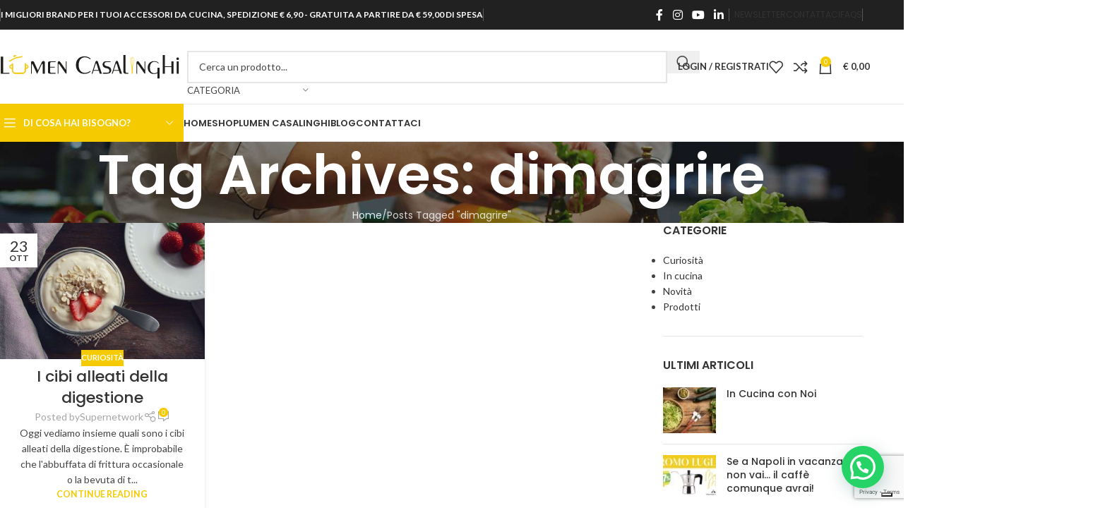

--- FILE ---
content_type: text/html; charset=UTF-8
request_url: https://www.lumencasalinghi.it/tag/dimagrire/
body_size: 35345
content:
<!DOCTYPE html>
<html lang="it-IT">
<head>
	<meta charset="UTF-8">
	<link rel="profile" href="https://gmpg.org/xfn/11">
	<link rel="pingback" href="https://www.lumencasalinghi.it/xmlrpc.php">

	<meta name='robots' content='index, follow, max-image-preview:large, max-snippet:-1, max-video-preview:-1' />
	<style>img:is([sizes="auto" i], [sizes^="auto," i]) { contain-intrinsic-size: 3000px 1500px }</style>
	
	<!-- This site is optimized with the Yoast SEO plugin v26.4 - https://yoast.com/wordpress/plugins/seo/ -->
	<title>dimagrire Archivi - Lumen Casalinghi</title>
	<link rel="canonical" href="https://www.lumencasalinghi.it/tag/dimagrire/" />
	<meta property="og:locale" content="it_IT" />
	<meta property="og:type" content="article" />
	<meta property="og:title" content="dimagrire Archivi - Lumen Casalinghi" />
	<meta property="og:url" content="https://www.lumencasalinghi.it/tag/dimagrire/" />
	<meta property="og:site_name" content="Lumen Casalinghi" />
	<meta property="og:image" content="https://www.lumencasalinghi.it/wp-content/uploads/2022/11/img-main.jpg" />
	<meta property="og:image:width" content="1024" />
	<meta property="og:image:height" content="720" />
	<meta property="og:image:type" content="image/jpeg" />
	<meta name="twitter:card" content="summary_large_image" />
	<script type="application/ld+json" class="yoast-schema-graph">{"@context":"https://schema.org","@graph":[{"@type":"CollectionPage","@id":"https://www.lumencasalinghi.it/tag/dimagrire/","url":"https://www.lumencasalinghi.it/tag/dimagrire/","name":"dimagrire Archivi - Lumen Casalinghi","isPartOf":{"@id":"https://www.lumencasalinghi.it/#website"},"primaryImageOfPage":{"@id":"https://www.lumencasalinghi.it/tag/dimagrire/#primaryimage"},"image":{"@id":"https://www.lumencasalinghi.it/tag/dimagrire/#primaryimage"},"thumbnailUrl":"https://www.lumencasalinghi.it/wp-content/uploads/2020/09/yogurt-1442034_640.jpg","breadcrumb":{"@id":"https://www.lumencasalinghi.it/tag/dimagrire/#breadcrumb"},"inLanguage":"it-IT"},{"@type":"ImageObject","inLanguage":"it-IT","@id":"https://www.lumencasalinghi.it/tag/dimagrire/#primaryimage","url":"https://www.lumencasalinghi.it/wp-content/uploads/2020/09/yogurt-1442034_640.jpg","contentUrl":"https://www.lumencasalinghi.it/wp-content/uploads/2020/09/yogurt-1442034_640.jpg","width":640,"height":426},{"@type":"BreadcrumbList","@id":"https://www.lumencasalinghi.it/tag/dimagrire/#breadcrumb","itemListElement":[{"@type":"ListItem","position":1,"name":"Home","item":"https://www.lumencasalinghi.it/"},{"@type":"ListItem","position":2,"name":"dimagrire"}]},{"@type":"WebSite","@id":"https://www.lumencasalinghi.it/#website","url":"https://www.lumencasalinghi.it/","name":"Lumen Casalinghi","description":"I migliori brand per i tuoi accessori da cucina","publisher":{"@id":"https://www.lumencasalinghi.it/#organization"},"potentialAction":[{"@type":"SearchAction","target":{"@type":"EntryPoint","urlTemplate":"https://www.lumencasalinghi.it/?s={search_term_string}"},"query-input":{"@type":"PropertyValueSpecification","valueRequired":true,"valueName":"search_term_string"}}],"inLanguage":"it-IT"},{"@type":"Organization","@id":"https://www.lumencasalinghi.it/#organization","name":"Lumen Casalinghi","url":"https://www.lumencasalinghi.it/","logo":{"@type":"ImageObject","inLanguage":"it-IT","@id":"https://www.lumencasalinghi.it/#/schema/logo/image/","url":"https://www.lumencasalinghi.it/wp-content/uploads/2022/12/fav.png","contentUrl":"https://www.lumencasalinghi.it/wp-content/uploads/2022/12/fav.png","width":512,"height":512,"caption":"Lumen Casalinghi"},"image":{"@id":"https://www.lumencasalinghi.it/#/schema/logo/image/"},"sameAs":["https://www.facebook.com/LumenCasalinghi/","https://www.instagram.com/LumenCasalinghi/"]}]}</script>
	<!-- / Yoast SEO plugin. -->


<link rel='dns-prefetch' href='//cdn.iubenda.com' />
<link rel='dns-prefetch' href='//widget.trustpilot.com' />
<link rel='dns-prefetch' href='//fonts.googleapis.com' />
<link rel="alternate" type="application/rss+xml" title="Lumen Casalinghi &raquo; Feed" href="https://www.lumencasalinghi.it/feed/" />
<link rel="alternate" type="application/rss+xml" title="Lumen Casalinghi &raquo; Feed dei commenti" href="https://www.lumencasalinghi.it/comments/feed/" />
<link rel="alternate" type="application/rss+xml" title="Lumen Casalinghi &raquo; dimagrire Feed del tag" href="https://www.lumencasalinghi.it/tag/dimagrire/feed/" />
<style id='joinchat-button-style-inline-css' type='text/css'>
.wp-block-joinchat-button{border:none!important;text-align:center}.wp-block-joinchat-button figure{display:table;margin:0 auto;padding:0}.wp-block-joinchat-button figcaption{font:normal normal 400 .6em/2em var(--wp--preset--font-family--system-font,sans-serif);margin:0;padding:0}.wp-block-joinchat-button .joinchat-button__qr{background-color:#fff;border:6px solid #25d366;border-radius:30px;box-sizing:content-box;display:block;height:200px;margin:auto;overflow:hidden;padding:10px;width:200px}.wp-block-joinchat-button .joinchat-button__qr canvas,.wp-block-joinchat-button .joinchat-button__qr img{display:block;margin:auto}.wp-block-joinchat-button .joinchat-button__link{align-items:center;background-color:#25d366;border:6px solid #25d366;border-radius:30px;display:inline-flex;flex-flow:row nowrap;justify-content:center;line-height:1.25em;margin:0 auto;text-decoration:none}.wp-block-joinchat-button .joinchat-button__link:before{background:transparent var(--joinchat-ico) no-repeat center;background-size:100%;content:"";display:block;height:1.5em;margin:-.75em .75em -.75em 0;width:1.5em}.wp-block-joinchat-button figure+.joinchat-button__link{margin-top:10px}@media (orientation:landscape)and (min-height:481px),(orientation:portrait)and (min-width:481px){.wp-block-joinchat-button.joinchat-button--qr-only figure+.joinchat-button__link{display:none}}@media (max-width:480px),(orientation:landscape)and (max-height:480px){.wp-block-joinchat-button figure{display:none}}

</style>
<style id='woocommerce-inline-inline-css' type='text/css'>
.woocommerce form .form-row .required { visibility: visible; }
</style>
<link rel='stylesheet' id='elementor-icons-css' href='https://www.lumencasalinghi.it/wp-content/plugins/elementor/assets/lib/eicons/css/elementor-icons.min.css?ver=5.44.0' type='text/css' media='all' />
<link rel='stylesheet' id='elementor-frontend-css' href='https://www.lumencasalinghi.it/wp-content/plugins/elementor/assets/css/frontend.min.css?ver=3.33.2' type='text/css' media='all' />
<link rel='stylesheet' id='elementor-post-6-css' href='https://www.lumencasalinghi.it/wp-content/uploads/elementor/css/post-6.css?ver=1764094877' type='text/css' media='all' />
<link rel='stylesheet' id='wd-style-base-css' href='https://www.lumencasalinghi.it/wp-content/themes/woodmart/css/parts/base.min.css?ver=8.2.2' type='text/css' media='all' />
<link rel='stylesheet' id='wd-helpers-wpb-elem-css' href='https://www.lumencasalinghi.it/wp-content/themes/woodmart/css/parts/helpers-wpb-elem.min.css?ver=8.2.2' type='text/css' media='all' />
<link rel='stylesheet' id='wd-revolution-slider-css' href='https://www.lumencasalinghi.it/wp-content/themes/woodmart/css/parts/int-rev-slider.min.css?ver=8.2.2' type='text/css' media='all' />
<link rel='stylesheet' id='wd-woo-paypal-payments-css' href='https://www.lumencasalinghi.it/wp-content/themes/woodmart/css/parts/int-woo-paypal-payments.min.css?ver=8.2.2' type='text/css' media='all' />
<link rel='stylesheet' id='wd-elementor-base-css' href='https://www.lumencasalinghi.it/wp-content/themes/woodmart/css/parts/int-elem-base.min.css?ver=8.2.2' type='text/css' media='all' />
<link rel='stylesheet' id='wd-int-wordfence-css' href='https://www.lumencasalinghi.it/wp-content/themes/woodmart/css/parts/int-wordfence.min.css?ver=8.2.2' type='text/css' media='all' />
<link rel='stylesheet' id='wd-woocommerce-base-css' href='https://www.lumencasalinghi.it/wp-content/themes/woodmart/css/parts/woocommerce-base.min.css?ver=8.2.2' type='text/css' media='all' />
<link rel='stylesheet' id='wd-mod-star-rating-css' href='https://www.lumencasalinghi.it/wp-content/themes/woodmart/css/parts/mod-star-rating.min.css?ver=8.2.2' type='text/css' media='all' />
<link rel='stylesheet' id='wd-woocommerce-block-notices-css' href='https://www.lumencasalinghi.it/wp-content/themes/woodmart/css/parts/woo-mod-block-notices.min.css?ver=8.2.2' type='text/css' media='all' />
<link rel='stylesheet' id='wd-woo-opt-free-progress-bar-css' href='https://www.lumencasalinghi.it/wp-content/themes/woodmart/css/parts/woo-opt-free-progress-bar.min.css?ver=8.2.2' type='text/css' media='all' />
<link rel='stylesheet' id='wd-woo-mod-progress-bar-css' href='https://www.lumencasalinghi.it/wp-content/themes/woodmart/css/parts/woo-mod-progress-bar.min.css?ver=8.2.2' type='text/css' media='all' />
<link rel='stylesheet' id='wd-opt-carousel-disable-css' href='https://www.lumencasalinghi.it/wp-content/themes/woodmart/css/parts/opt-carousel-disable.min.css?ver=8.2.2' type='text/css' media='all' />
<link rel='stylesheet' id='wd-header-base-css' href='https://www.lumencasalinghi.it/wp-content/themes/woodmart/css/parts/header-base.min.css?ver=8.2.2' type='text/css' media='all' />
<link rel='stylesheet' id='wd-mod-tools-css' href='https://www.lumencasalinghi.it/wp-content/themes/woodmart/css/parts/mod-tools.min.css?ver=8.2.2' type='text/css' media='all' />
<link rel='stylesheet' id='wd-header-elements-base-css' href='https://www.lumencasalinghi.it/wp-content/themes/woodmart/css/parts/header-el-base.min.css?ver=8.2.2' type='text/css' media='all' />
<link rel='stylesheet' id='wd-social-icons-css' href='https://www.lumencasalinghi.it/wp-content/themes/woodmart/css/parts/el-social-icons.min.css?ver=8.2.2' type='text/css' media='all' />
<link rel='stylesheet' id='wd-header-search-css' href='https://www.lumencasalinghi.it/wp-content/themes/woodmart/css/parts/header-el-search.min.css?ver=8.2.2' type='text/css' media='all' />
<link rel='stylesheet' id='wd-header-search-form-css' href='https://www.lumencasalinghi.it/wp-content/themes/woodmart/css/parts/header-el-search-form.min.css?ver=8.2.2' type='text/css' media='all' />
<link rel='stylesheet' id='wd-wd-search-form-css' href='https://www.lumencasalinghi.it/wp-content/themes/woodmart/css/parts/wd-search-form.min.css?ver=8.2.2' type='text/css' media='all' />
<link rel='stylesheet' id='wd-wd-search-results-css' href='https://www.lumencasalinghi.it/wp-content/themes/woodmart/css/parts/wd-search-results.min.css?ver=8.2.2' type='text/css' media='all' />
<link rel='stylesheet' id='wd-wd-search-dropdown-css' href='https://www.lumencasalinghi.it/wp-content/themes/woodmart/css/parts/wd-search-dropdown.min.css?ver=8.2.2' type='text/css' media='all' />
<link rel='stylesheet' id='wd-wd-search-cat-css' href='https://www.lumencasalinghi.it/wp-content/themes/woodmart/css/parts/wd-search-cat.min.css?ver=8.2.2' type='text/css' media='all' />
<link rel='stylesheet' id='wd-woo-mod-login-form-css' href='https://www.lumencasalinghi.it/wp-content/themes/woodmart/css/parts/woo-mod-login-form.min.css?ver=8.2.2' type='text/css' media='all' />
<link rel='stylesheet' id='wd-header-my-account-css' href='https://www.lumencasalinghi.it/wp-content/themes/woodmart/css/parts/header-el-my-account.min.css?ver=8.2.2' type='text/css' media='all' />
<link rel='stylesheet' id='wd-header-cart-side-css' href='https://www.lumencasalinghi.it/wp-content/themes/woodmart/css/parts/header-el-cart-side.min.css?ver=8.2.2' type='text/css' media='all' />
<link rel='stylesheet' id='wd-header-cart-css' href='https://www.lumencasalinghi.it/wp-content/themes/woodmart/css/parts/header-el-cart.min.css?ver=8.2.2' type='text/css' media='all' />
<link rel='stylesheet' id='wd-widget-shopping-cart-css' href='https://www.lumencasalinghi.it/wp-content/themes/woodmart/css/parts/woo-widget-shopping-cart.min.css?ver=8.2.2' type='text/css' media='all' />
<link rel='stylesheet' id='wd-widget-product-list-css' href='https://www.lumencasalinghi.it/wp-content/themes/woodmart/css/parts/woo-widget-product-list.min.css?ver=8.2.2' type='text/css' media='all' />
<link rel='stylesheet' id='wd-header-mobile-nav-dropdown-css' href='https://www.lumencasalinghi.it/wp-content/themes/woodmart/css/parts/header-el-mobile-nav-dropdown.min.css?ver=8.2.2' type='text/css' media='all' />
<link rel='stylesheet' id='wd-header-categories-nav-css' href='https://www.lumencasalinghi.it/wp-content/themes/woodmart/css/parts/header-el-category-nav.min.css?ver=8.2.2' type='text/css' media='all' />
<link rel='stylesheet' id='wd-mod-nav-vertical-css' href='https://www.lumencasalinghi.it/wp-content/themes/woodmart/css/parts/mod-nav-vertical.min.css?ver=8.2.2' type='text/css' media='all' />
<link rel='stylesheet' id='wd-mod-nav-vertical-design-default-css' href='https://www.lumencasalinghi.it/wp-content/themes/woodmart/css/parts/mod-nav-vertical-design-default.min.css?ver=8.2.2' type='text/css' media='all' />
<link rel='stylesheet' id='wd-mod-nav-menu-label-css' href='https://www.lumencasalinghi.it/wp-content/themes/woodmart/css/parts/mod-nav-menu-label.min.css?ver=8.2.2' type='text/css' media='all' />
<link rel='stylesheet' id='wd-page-title-css' href='https://www.lumencasalinghi.it/wp-content/themes/woodmart/css/parts/page-title.min.css?ver=8.2.2' type='text/css' media='all' />
<link rel='stylesheet' id='wd-blog-loop-base-css' href='https://www.lumencasalinghi.it/wp-content/themes/woodmart/css/parts/blog-loop-base.min.css?ver=8.2.2' type='text/css' media='all' />
<link rel='stylesheet' id='wd-post-types-mod-predefined-css' href='https://www.lumencasalinghi.it/wp-content/themes/woodmart/css/parts/post-types-mod-predefined.min.css?ver=8.2.2' type='text/css' media='all' />
<link rel='stylesheet' id='wd-blog-loop-design-masonry-css' href='https://www.lumencasalinghi.it/wp-content/themes/woodmart/css/parts/blog-loop-design-masonry.min.css?ver=8.2.2' type='text/css' media='all' />
<link rel='stylesheet' id='wd-post-types-mod-categories-style-bg-css' href='https://www.lumencasalinghi.it/wp-content/themes/woodmart/css/parts/post-types-mod-categories-style-bg.min.css?ver=8.2.2' type='text/css' media='all' />
<link rel='stylesheet' id='wd-post-types-mod-date-style-bg-css' href='https://www.lumencasalinghi.it/wp-content/themes/woodmart/css/parts/post-types-mod-date-style-bg.min.css?ver=8.2.2' type='text/css' media='all' />
<link rel='stylesheet' id='wd-blog-mod-author-css' href='https://www.lumencasalinghi.it/wp-content/themes/woodmart/css/parts/blog-mod-author.min.css?ver=8.2.2' type='text/css' media='all' />
<link rel='stylesheet' id='wd-blog-mod-comments-button-css' href='https://www.lumencasalinghi.it/wp-content/themes/woodmart/css/parts/blog-mod-comments-button.min.css?ver=8.2.2' type='text/css' media='all' />
<link rel='stylesheet' id='wd-off-canvas-sidebar-css' href='https://www.lumencasalinghi.it/wp-content/themes/woodmart/css/parts/opt-off-canvas-sidebar.min.css?ver=8.2.2' type='text/css' media='all' />
<link rel='stylesheet' id='wd-widget-nav-css' href='https://www.lumencasalinghi.it/wp-content/themes/woodmart/css/parts/widget-nav.min.css?ver=8.2.2' type='text/css' media='all' />
<link rel='stylesheet' id='wd-widget-wd-recent-posts-css' href='https://www.lumencasalinghi.it/wp-content/themes/woodmart/css/parts/widget-wd-recent-posts.min.css?ver=8.2.2' type='text/css' media='all' />
<link rel='stylesheet' id='wd-instagram-css' href='https://www.lumencasalinghi.it/wp-content/themes/woodmart/css/parts/el-instagram.min.css?ver=8.2.2' type='text/css' media='all' />
<link rel='stylesheet' id='wd-footer-base-css' href='https://www.lumencasalinghi.it/wp-content/themes/woodmart/css/parts/footer-base.min.css?ver=8.2.2' type='text/css' media='all' />
<link rel='stylesheet' id='wd-swiper-css' href='https://www.lumencasalinghi.it/wp-content/themes/woodmart/css/parts/lib-swiper.min.css?ver=8.2.2' type='text/css' media='all' />
<link rel='stylesheet' id='wd-brands-css' href='https://www.lumencasalinghi.it/wp-content/themes/woodmart/css/parts/el-brand.min.css?ver=8.2.2' type='text/css' media='all' />
<link rel='stylesheet' id='wd-text-block-css' href='https://www.lumencasalinghi.it/wp-content/themes/woodmart/css/parts/el-text-block.min.css?ver=8.2.2' type='text/css' media='all' />
<link rel='stylesheet' id='wd-list-css' href='https://www.lumencasalinghi.it/wp-content/themes/woodmart/css/parts/el-list.min.css?ver=8.2.2' type='text/css' media='all' />
<link rel='stylesheet' id='wd-el-list-css' href='https://www.lumencasalinghi.it/wp-content/themes/woodmart/css/parts/el-list-wpb-elem.min.css?ver=8.2.2' type='text/css' media='all' />
<link rel='stylesheet' id='wd-scroll-top-css' href='https://www.lumencasalinghi.it/wp-content/themes/woodmart/css/parts/opt-scrolltotop.min.css?ver=8.2.2' type='text/css' media='all' />
<link rel='stylesheet' id='wd-header-my-account-sidebar-css' href='https://www.lumencasalinghi.it/wp-content/themes/woodmart/css/parts/header-el-my-account-sidebar.min.css?ver=8.2.2' type='text/css' media='all' />
<link rel='stylesheet' id='wd-mfp-popup-css' href='https://www.lumencasalinghi.it/wp-content/themes/woodmart/css/parts/lib-magnific-popup.min.css?ver=8.2.2' type='text/css' media='all' />
<link rel='stylesheet' id='wd-section-title-css' href='https://www.lumencasalinghi.it/wp-content/themes/woodmart/css/parts/el-section-title.min.css?ver=8.2.2' type='text/css' media='all' />
<link rel='stylesheet' id='wd-el-subtitle-style-css' href='https://www.lumencasalinghi.it/wp-content/themes/woodmart/css/parts/el-subtitle-style.min.css?ver=8.2.2' type='text/css' media='all' />
<link rel='stylesheet' id='wd-mod-sticky-sidebar-opener-css' href='https://www.lumencasalinghi.it/wp-content/themes/woodmart/css/parts/mod-sticky-sidebar-opener.min.css?ver=8.2.2' type='text/css' media='all' />
<link rel='stylesheet' id='wd-bottom-toolbar-css' href='https://www.lumencasalinghi.it/wp-content/themes/woodmart/css/parts/opt-bottom-toolbar.min.css?ver=8.2.2' type='text/css' media='all' />
<link rel='stylesheet' id='xts-google-fonts-css' href='https://fonts.googleapis.com/css?family=Lato%3A400%2C700%7CPoppins%3A400%2C600%2C500&#038;ver=8.2.2' type='text/css' media='all' />
<link rel='stylesheet' id='elementor-gf-local-roboto-css' href='https://www.lumencasalinghi.it/wp-content/uploads/elementor/google-fonts/css/roboto.css?ver=1742278884' type='text/css' media='all' />
<link rel='stylesheet' id='elementor-gf-local-robotoslab-css' href='https://www.lumencasalinghi.it/wp-content/uploads/elementor/google-fonts/css/robotoslab.css?ver=1742278888' type='text/css' media='all' />

<script  type="text/javascript" class=" _iub_cs_skip" type="text/javascript" id="iubenda-head-inline-scripts-0">
/* <![CDATA[ */

var _iub = _iub || [];
_iub.csConfiguration = {"invalidateConsentWithoutLog":true,"consentOnContinuedBrowsing":false,"perPurposeConsent":true,"whitelabel":false,"lang":"it","siteId":1972651,"floatingPreferencesButtonDisplay":"bottom-right","cookiePolicyId":67443073, "banner":{ "brandBackgroundColor":"none","brandTextColor":"black","logo":"https://www.lumencasalinghi.it/wp-content/uploads/2021/04/Scritta-logo-colori-lumen-casalinghi.png","acceptButtonDisplay":true,"customizeButtonDisplay":true,"acceptButtonColor":"#cecb00","acceptButtonCaptionColor":"white","customizeButtonColor":"#DADADA","customizeButtonCaptionColor":"#4D4D4D","rejectButtonDisplay":true,"rejectButtonColor":"#cecb00","rejectButtonCaptionColor":"white","position":"float-bottom-center","textColor":"black","backgroundColor":"white","closeButtonRejects":true,"listPurposes":true,"explicitWithdrawal":true }};
/* ]]> */
</script>
<script  type="text/javascript" charset="UTF-8" async="" class=" _iub_cs_skip" type="text/javascript" src="//cdn.iubenda.com/cs/iubenda_cs.js?ver=3.12.4" id="iubenda-head-scripts-0-js"></script>
<script type="text/javascript" src="https://www.lumencasalinghi.it/wp-includes/js/dist/hooks.min.js?ver=4d63a3d491d11ffd8ac6" id="wp-hooks-js"></script>
<script type="text/javascript" src="https://www.lumencasalinghi.it/wp-includes/js/jquery/jquery.min.js?ver=3.7.1" id="jquery-core-js"></script>
<script type="text/javascript" id="tp-js-js-extra">
/* <![CDATA[ */
var trustpilot_settings = {"key":"fJIaaocBeGG2iwqf","TrustpilotScriptUrl":"https:\/\/invitejs.trustpilot.com\/tp.min.js","IntegrationAppUrl":"\/\/ecommscript-integrationapp.trustpilot.com","PreviewScriptUrl":"\/\/ecommplugins-scripts.trustpilot.com\/v2.1\/js\/preview.min.js","PreviewCssUrl":"\/\/ecommplugins-scripts.trustpilot.com\/v2.1\/css\/preview.min.css","PreviewWPCssUrl":"\/\/ecommplugins-scripts.trustpilot.com\/v2.1\/css\/preview_wp.css","WidgetScriptUrl":"\/\/widget.trustpilot.com\/bootstrap\/v5\/tp.widget.bootstrap.min.js"};
/* ]]> */
</script>
<script type="text/javascript" src="https://www.lumencasalinghi.it/wp-content/plugins/trustpilot-reviews/review/assets/js/headerScript.min.js?ver=1.0&#039; async=&#039;async" id="tp-js-js"></script>
<script type="text/javascript" src="//widget.trustpilot.com/bootstrap/v5/tp.widget.bootstrap.min.js?ver=1.0&#039; async=&#039;async" id="widget-bootstrap-js"></script>
<script type="text/javascript" id="trustbox-js-extra">
/* <![CDATA[ */
var trustbox_settings = {"page":null,"sku":null,"name":null};
var trustpilot_trustbox_settings = {"trustboxes":[{"enabled":"enabled","snippet":"[base64]","customizations":"[base64]","defaults":"[base64]","page":"product","position":"before","corner":"top: #{Y}px; left: #{X}px;","paddingx":"0","paddingy":"0","zindex":"1000","clear":"both","xpaths":"[base64]","sku":"TRUSTPILOT_SKU_VALUE_90535,43037","name":"FORMINE TAGLIABISCOTTI ASSORTITE N.25pz ZENKER IN SECCHIELLO TRASPARENTE","widgetName":"Micro Review Count","repeatable":false,"uuid":"9efb856f-f011-323b-95a8-c8fc6f50d441","error":null},{"enabled":"enabled","snippet":"[base64]","customizations":"[base64]","defaults":"[base64]","page":"landing","position":"before","corner":"top: #{Y}px; left: #{X}px;","paddingx":"0","paddingy":"0","zindex":"1000","clear":"both","xpaths":"WyJpZChcImZvb3Rlci1pbm5lclwiKSIsIi8vRElWW0BjbGFzcz1cImNvbnRhaW5lciB3cGV4LXB0LTQwIHdwZXgtY2xyXCJdIiwiL0hUTUxbMV0vQk9EWVsxXS9ESVZbM10vRElWWzFdL1NUUk9OR1sxXS9TVFJPTkdbMV0vRk9PVEVSWzFdL0RJVlsxXSJd","sku":"TRUSTPILOT_SKU_VALUE_90535,43037","name":"FORMINE TAGLIABISCOTTI ASSORTITE N.25pz ZENKER IN SECCHIELLO TRASPARENTE","widgetName":"Micro Review Count","repeatable":false,"uuid":"3d24e822-f424-36a8-acfd-0dfc7d74c22b","error":null},{"enabled":"enabled","snippet":"[base64]","customizations":"[base64]","defaults":"[base64]","page":"landing","position":"before","corner":"top: #{Y}px; left: #{X}px;","paddingx":"0","paddingy":"0","zindex":"1000","clear":"both","xpaths":"WyJpZChcInNpdGUtaGVhZGVyLWlubmVyXCIpIiwiLy9ESVZbQGNsYXNzPVwiY29udGFpbmVyIHdwZXgtY2xyXCJdIiwiL0hUTUxbMV0vQk9EWVsxXS9ESVZbM10vRElWWzFdL1NUUk9OR1sxXS9TVFJPTkdbMV0vRElWWzFdL0hFQURFUlsxXS9ESVZbMV0iXQ==","sku":"TRUSTPILOT_SKU_VALUE_90535,43037","name":"FORMINE TAGLIABISCOTTI ASSORTITE N.25pz ZENKER IN SECCHIELLO TRASPARENTE","widgetName":"Micro Review Count","repeatable":false,"uuid":"a292ea74-fdd0-c4a3-c7fa-47bb6b0436aa","error":null}]};
/* ]]> */
</script>
<script type="text/javascript" src="https://www.lumencasalinghi.it/wp-content/plugins/trustpilot-reviews/review/assets/js/trustBoxScript.min.js?ver=1.0&#039; async=&#039;async" id="trustbox-js"></script>
<script type="text/javascript" src="https://www.lumencasalinghi.it/wp-content/plugins/woocommerce/assets/js/jquery-blockui/jquery.blockUI.min.js?ver=2.7.0-wc.10.3.5" id="wc-jquery-blockui-js" defer="defer" data-wp-strategy="defer"></script>
<script type="text/javascript" id="wc-add-to-cart-js-extra">
/* <![CDATA[ */
var wc_add_to_cart_params = {"ajax_url":"\/wp-admin\/admin-ajax.php","wc_ajax_url":"\/?wc-ajax=%%endpoint%%","i18n_view_cart":"Visualizza carrello","cart_url":"https:\/\/www.lumencasalinghi.it\/carrello\/","is_cart":"","cart_redirect_after_add":"no"};
/* ]]> */
</script>
<script type="text/javascript" src="https://www.lumencasalinghi.it/wp-content/plugins/woocommerce/assets/js/frontend/add-to-cart.min.js?ver=10.3.5" id="wc-add-to-cart-js" defer="defer" data-wp-strategy="defer"></script>
<script type="text/javascript" src="https://www.lumencasalinghi.it/wp-content/plugins/woocommerce/assets/js/js-cookie/js.cookie.min.js?ver=2.1.4-wc.10.3.5" id="wc-js-cookie-js" defer="defer" data-wp-strategy="defer"></script>
<script type="text/javascript" id="woocommerce-js-extra">
/* <![CDATA[ */
var woocommerce_params = {"ajax_url":"\/wp-admin\/admin-ajax.php","wc_ajax_url":"\/?wc-ajax=%%endpoint%%","i18n_password_show":"Mostra password","i18n_password_hide":"Nascondi password"};
/* ]]> */
</script>
<script type="text/javascript" src="https://www.lumencasalinghi.it/wp-content/plugins/woocommerce/assets/js/frontend/woocommerce.min.js?ver=10.3.5" id="woocommerce-js" defer="defer" data-wp-strategy="defer"></script>
<script type="text/javascript" id="wpm-js-extra">
/* <![CDATA[ */
var wpm = {"ajax_url":"https:\/\/www.lumencasalinghi.it\/wp-admin\/admin-ajax.php","root":"https:\/\/www.lumencasalinghi.it\/wp-json\/","nonce_wp_rest":"246f4aa870","nonce_ajax":"d218717064"};
/* ]]> */
</script>
<script type="text/javascript" src="https://www.lumencasalinghi.it/wp-content/plugins/woocommerce-google-adwords-conversion-tracking-tag/js/public/free/wpm-public.p1.min.js?ver=1.51.0" id="wpm-js"></script>
<script type="text/javascript" src="https://www.lumencasalinghi.it/wp-content/themes/woodmart/js/libs/device.min.js?ver=8.2.2" id="wd-device-library-js"></script>
<script type="text/javascript" src="https://www.lumencasalinghi.it/wp-content/themes/woodmart/js/scripts/global/scrollBar.min.js?ver=8.2.2" id="wd-scrollbar-js"></script>
<link rel="https://api.w.org/" href="https://www.lumencasalinghi.it/wp-json/" /><link rel="alternate" title="JSON" type="application/json" href="https://www.lumencasalinghi.it/wp-json/wp/v2/tags/3702" /><meta name="google-site-verification" content="d85VCTaAzc-CDc0090BUGkH3z5ue6Q1ZAWZvcRY1rRY" />

<!-- TrustBox script -->
<script type="text/javascript" src="//widget.trustpilot.com/bootstrap/v5/tp.widget.bootstrap.min.js" async></script>
<!-- End TrustBox script --><meta name="theme-color" content="rgb(245,203,0)">					<meta name="viewport" content="width=device-width, initial-scale=1.0, maximum-scale=1.0, user-scalable=no">
										<noscript><style>.woocommerce-product-gallery{ opacity: 1 !important; }</style></noscript>
	<meta name="generator" content="Elementor 3.33.2; settings: css_print_method-external, google_font-enabled, font_display-auto">

<!-- START Pixel Manager for WooCommerce -->

		<script class="_iub_cs_skip">

			window.wpmDataLayer = window.wpmDataLayer || {};
			window.wpmDataLayer = Object.assign(window.wpmDataLayer, {"cart":{},"cart_item_keys":{},"version":{"number":"1.51.0","pro":false,"eligible_for_updates":false,"distro":"fms","beta":false,"show":true},"pixels":{"google":{"linker":{"settings":null},"user_id":false,"ads":{"conversion_ids":{"AW-606830938":"-h8ZCKXX3YwYENqCrqEC"},"dynamic_remarketing":{"status":true,"id_type":"post_id","send_events_with_parent_ids":true},"google_business_vertical":"retail","phone_conversion_number":"","phone_conversion_label":""},"analytics":{"ga4":{"measurement_id":"G-CDN8KQLT1J","parameters":{},"mp_active":false,"debug_mode":false,"page_load_time_tracking":false},"id_type":"post_id"},"tag_id":"AW-606830938","tag_id_suppressed":[],"tag_gateway":{"measurement_path":""},"tcf_support":false,"consent_mode":{"is_active":false,"wait_for_update":500,"ads_data_redaction":false,"url_passthrough":true}},"facebook":{"pixel_id":"328142105190517","dynamic_remarketing":{"id_type":"post_id"},"capi":false,"advanced_matching":false,"exclusion_patterns":[],"fbevents_js_url":"https://connect.facebook.net/en_US/fbevents.js"}},"shop":{"list_name":"Blog Post | I cibi alleati della digestione","list_id":"blog_post_i-cibi-alleati-della-digestione","page_type":"blog_post","currency":"EUR","selectors":{"addToCart":[],"beginCheckout":[]},"order_duplication_prevention":true,"view_item_list_trigger":{"test_mode":false,"background_color":"green","opacity":0.5,"repeat":true,"timeout":1000,"threshold":0.8000000000000000444089209850062616169452667236328125},"variations_output":true,"session_active":false},"page":{"id":104780,"title":"I cibi alleati della digestione","type":"post","categories":[{"term_id":3629,"name":"Curiosità","slug":"curiosita","term_group":0,"term_taxonomy_id":3629,"taxonomy":"category","description":"","parent":0,"count":16,"filter":"raw","cat_ID":3629,"category_count":16,"category_description":"","cat_name":"Curiosità","category_nicename":"curiosita","category_parent":0}],"parent":{"id":0,"title":"I cibi alleati della digestione","type":"post","categories":[{"term_id":3629,"name":"Curiosità","slug":"curiosita","term_group":0,"term_taxonomy_id":3629,"taxonomy":"category","description":"","parent":0,"count":16,"filter":"raw","cat_ID":3629,"category_count":16,"category_description":"","cat_name":"Curiosità","category_nicename":"curiosita","category_parent":0}]}},"general":{"user_logged_in":false,"scroll_tracking_thresholds":[],"page_id":104780,"exclude_domains":[],"server_2_server":{"active":false,"user_agent_exclude_patterns":[],"ip_exclude_list":[],"pageview_event_s2s":{"is_active":false,"pixels":["facebook"]}},"consent_management":{"explicit_consent":false},"lazy_load_pmw":false}});

		</script>

		
<!-- END Pixel Manager for WooCommerce -->
			<style>
				.e-con.e-parent:nth-of-type(n+4):not(.e-lazyloaded):not(.e-no-lazyload),
				.e-con.e-parent:nth-of-type(n+4):not(.e-lazyloaded):not(.e-no-lazyload) * {
					background-image: none !important;
				}
				@media screen and (max-height: 1024px) {
					.e-con.e-parent:nth-of-type(n+3):not(.e-lazyloaded):not(.e-no-lazyload),
					.e-con.e-parent:nth-of-type(n+3):not(.e-lazyloaded):not(.e-no-lazyload) * {
						background-image: none !important;
					}
				}
				@media screen and (max-height: 640px) {
					.e-con.e-parent:nth-of-type(n+2):not(.e-lazyloaded):not(.e-no-lazyload),
					.e-con.e-parent:nth-of-type(n+2):not(.e-lazyloaded):not(.e-no-lazyload) * {
						background-image: none !important;
					}
				}
			</style>
			<meta name="generator" content="Powered by Slider Revolution 6.7.14 - responsive, Mobile-Friendly Slider Plugin for WordPress with comfortable drag and drop interface." />
<link rel="icon" href="https://www.lumencasalinghi.it/wp-content/uploads/2022/12/cropped-fav-32x32.png" sizes="32x32" />
<link rel="icon" href="https://www.lumencasalinghi.it/wp-content/uploads/2022/12/cropped-fav-192x192.png" sizes="192x192" />
<link rel="apple-touch-icon" href="https://www.lumencasalinghi.it/wp-content/uploads/2022/12/cropped-fav-180x180.png" />
<meta name="msapplication-TileImage" content="https://www.lumencasalinghi.it/wp-content/uploads/2022/12/cropped-fav-270x270.png" />
<script>function setREVStartSize(e){
			//window.requestAnimationFrame(function() {
				window.RSIW = window.RSIW===undefined ? window.innerWidth : window.RSIW;
				window.RSIH = window.RSIH===undefined ? window.innerHeight : window.RSIH;
				try {
					var pw = document.getElementById(e.c).parentNode.offsetWidth,
						newh;
					pw = pw===0 || isNaN(pw) || (e.l=="fullwidth" || e.layout=="fullwidth") ? window.RSIW : pw;
					e.tabw = e.tabw===undefined ? 0 : parseInt(e.tabw);
					e.thumbw = e.thumbw===undefined ? 0 : parseInt(e.thumbw);
					e.tabh = e.tabh===undefined ? 0 : parseInt(e.tabh);
					e.thumbh = e.thumbh===undefined ? 0 : parseInt(e.thumbh);
					e.tabhide = e.tabhide===undefined ? 0 : parseInt(e.tabhide);
					e.thumbhide = e.thumbhide===undefined ? 0 : parseInt(e.thumbhide);
					e.mh = e.mh===undefined || e.mh=="" || e.mh==="auto" ? 0 : parseInt(e.mh,0);
					if(e.layout==="fullscreen" || e.l==="fullscreen")
						newh = Math.max(e.mh,window.RSIH);
					else{
						e.gw = Array.isArray(e.gw) ? e.gw : [e.gw];
						for (var i in e.rl) if (e.gw[i]===undefined || e.gw[i]===0) e.gw[i] = e.gw[i-1];
						e.gh = e.el===undefined || e.el==="" || (Array.isArray(e.el) && e.el.length==0)? e.gh : e.el;
						e.gh = Array.isArray(e.gh) ? e.gh : [e.gh];
						for (var i in e.rl) if (e.gh[i]===undefined || e.gh[i]===0) e.gh[i] = e.gh[i-1];
											
						var nl = new Array(e.rl.length),
							ix = 0,
							sl;
						e.tabw = e.tabhide>=pw ? 0 : e.tabw;
						e.thumbw = e.thumbhide>=pw ? 0 : e.thumbw;
						e.tabh = e.tabhide>=pw ? 0 : e.tabh;
						e.thumbh = e.thumbhide>=pw ? 0 : e.thumbh;
						for (var i in e.rl) nl[i] = e.rl[i]<window.RSIW ? 0 : e.rl[i];
						sl = nl[0];
						for (var i in nl) if (sl>nl[i] && nl[i]>0) { sl = nl[i]; ix=i;}
						var m = pw>(e.gw[ix]+e.tabw+e.thumbw) ? 1 : (pw-(e.tabw+e.thumbw)) / (e.gw[ix]);
						newh =  (e.gh[ix] * m) + (e.tabh + e.thumbh);
					}
					var el = document.getElementById(e.c);
					if (el!==null && el) el.style.height = newh+"px";
					el = document.getElementById(e.c+"_wrapper");
					if (el!==null && el) {
						el.style.height = newh+"px";
						el.style.display = "block";
					}
				} catch(e){
					console.log("Failure at Presize of Slider:" + e)
				}
			//});
		  };</script>
		<style type="text/css" id="wp-custom-css">
			/* MATTEO */
.categories-opened {
	padding:15px;
}
.carousel-brand > img {
	mix-blend-mode: multiply !important;
}

.elementor-slideshow__title {
	display: none;
}
a:link.iubenda-cs-preferences-link {
	position: fixed !important; width: 30px !important; left:10px !important; bottom: 10px !important;
}

.wd-product-cats {
	line-height:1em;
}

.wd-product-brands-links {
	text-transform: uppercase; 
	font-style:italic;
}
#sqm_form_16, .nsf-16 {padding:0px !important;}

/* MENU A TENDINA - SEARCH FORM */

	.wd-dropdown-search-cat.wd-design-default {
		width: 230px;
	}

	
/* MENU CATEGORIES */

	.wd-nav-vertical>li>a {
		padding: 17px 18px !important;
	}
	
	
/* FOOTER */

	.footer-sidebar {
		padding-top: 20px !important;
		padding-bottom: 20px !important;
	}	
	

/* SCHEDA PRODOTTO */

	table.variations .label {
		padding-right: 14px;
	}

	.labels-rounded .product-label {
		padding: 6px 6px;
	}

	.labels-rounded .label-with-img {
		padding: 0 !important;
	}
	
	
/* BLOG */

	.meta-author {
		display: none !important;
	}
	
	.post-date {
		display: none !important;
	}	
	

/* FORM CONTATTI */

	input[type="checkbox"] {
		margin-top: -4px;
		margin-inline-end: 7px !important;
	}
	

.scrollToTop.button-show {
		bottom: 100px !important;
		right: 34px !important;
	}		


/* RESPONSIVE SMARTPHONE */
/* max width 767px screen sizes */	

	@media (max-width:767px){

	/* FOOTER */

	.footer-sidebar {
		padding-top: 10px;
		padding-bottom: 20px;
	}		
	.scrollToTop.button-show {
		bottom: 85px !important;
		right: 23px !important;
	}		

	}
		</style>
		<style>
		
		</style>			<style id="wd-style-header_153799-css" data-type="wd-style-header_153799">
				:root{
	--wd-top-bar-h: 42px;
	--wd-top-bar-sm-h: 38px;
	--wd-top-bar-sticky-h: .00001px;
	--wd-top-bar-brd-w: .00001px;

	--wd-header-general-h: 105px;
	--wd-header-general-sm-h: 60px;
	--wd-header-general-sticky-h: .00001px;
	--wd-header-general-brd-w: 1px;

	--wd-header-bottom-h: 52px;
	--wd-header-bottom-sm-h: .00001px;
	--wd-header-bottom-sticky-h: .00001px;
	--wd-header-bottom-brd-w: 1px;

	--wd-header-clone-h: 60px;

	--wd-header-brd-w: calc(var(--wd-top-bar-brd-w) + var(--wd-header-general-brd-w) + var(--wd-header-bottom-brd-w));
	--wd-header-h: calc(var(--wd-top-bar-h) + var(--wd-header-general-h) + var(--wd-header-bottom-h) + var(--wd-header-brd-w));
	--wd-header-sticky-h: calc(var(--wd-top-bar-sticky-h) + var(--wd-header-general-sticky-h) + var(--wd-header-bottom-sticky-h) + var(--wd-header-clone-h) + var(--wd-header-brd-w));
	--wd-header-sm-h: calc(var(--wd-top-bar-sm-h) + var(--wd-header-general-sm-h) + var(--wd-header-bottom-sm-h) + var(--wd-header-brd-w));
}

.whb-top-bar .wd-dropdown {
	margin-top: 1px;
}

.whb-top-bar .wd-dropdown:after {
	height: 11px;
}




:root:has(.whb-general-header.whb-border-boxed) {
	--wd-header-general-brd-w: .00001px;
}

@media (max-width: 1024px) {
:root:has(.whb-general-header.whb-hidden-mobile) {
	--wd-header-general-brd-w: .00001px;
}
}

:root:has(.whb-header-bottom.whb-border-boxed) {
	--wd-header-bottom-brd-w: .00001px;
}

@media (max-width: 1024px) {
:root:has(.whb-header-bottom.whb-hidden-mobile) {
	--wd-header-bottom-brd-w: .00001px;
}
}

.whb-header-bottom .wd-dropdown {
	margin-top: 6px;
}

.whb-header-bottom .wd-dropdown:after {
	height: 16px;
}


.whb-clone.whb-sticked .wd-dropdown:not(.sub-sub-menu) {
	margin-top: 10px;
}

.whb-clone.whb-sticked .wd-dropdown:not(.sub-sub-menu):after {
	height: 20px;
}

		
.whb-top-bar {
	background-color: rgba(33, 33, 33, 1);
}

.whb-9x1ytaxq7aphtb3npidp form.searchform {
	--wd-form-height: 46px;
}
.whb-general-header {
	border-color: rgba(232, 232, 232, 1);border-bottom-width: 1px;border-bottom-style: solid;
}

.whb-header-bottom {
	border-color: rgba(232, 232, 232, 1);border-bottom-width: 1px;border-bottom-style: solid;
}
			</style>
						<style id="wd-style-theme_settings_default-css" data-type="wd-style-theme_settings_default">
				@font-face {
	font-weight: normal;
	font-style: normal;
	font-family: "woodmart-font";
	src: url("//www.lumencasalinghi.it/wp-content/themes/woodmart/fonts/woodmart-font-1-400.woff2?v=8.2.2") format("woff2");
}

:root {
	--wd-text-font: "Lato", Arial, Helvetica, sans-serif;
	--wd-text-font-weight: 400;
	--wd-text-color: rgb(68,68,68);
	--wd-text-font-size: 14px;
	--wd-title-font: "Poppins", Arial, Helvetica, sans-serif;
	--wd-title-font-weight: 600;
	--wd-title-color: rgb(36,36,36);
	--wd-entities-title-font: "Poppins", Arial, Helvetica, sans-serif;
	--wd-entities-title-font-weight: 500;
	--wd-entities-title-color: #333333;
	--wd-entities-title-color-hover: rgb(51 51 51 / 65%);
	--wd-alternative-font: "Poppins", Arial, Helvetica, sans-serif;
	--wd-widget-title-font: "Poppins", Arial, Helvetica, sans-serif;
	--wd-widget-title-font-weight: 600;
	--wd-widget-title-transform: uppercase;
	--wd-widget-title-color: #333;
	--wd-widget-title-font-size: 16px;
	--wd-header-el-font: "Lato", Arial, Helvetica, sans-serif;
	--wd-header-el-font-weight: 700;
	--wd-header-el-transform: uppercase;
	--wd-header-el-font-size: 13px;
	--wd-primary-color: rgb(245,203,0);
	--wd-alternative-color: rgb(88,39,7);
	--wd-link-color: #333333;
	--wd-link-color-hover: rgb(151,45,7);
	--btn-default-bgcolor: #f7f7f7;
	--btn-default-bgcolor-hover: #efefef;
	--btn-accented-bgcolor: rgb(245,203,0);
	--btn-accented-bgcolor-hover: rgb(151,45,7);
	--wd-form-brd-width: 2px;
	--notices-success-bg: rgb(131,183,53);
	--notices-success-color: #fff;
	--notices-warning-bg: rgb(255,75,62);
	--notices-warning-color: #fff;
	--wd-sticky-btn-height: 95px;
}
.wd-popup.wd-age-verify {
	--wd-popup-width: 500px;
}
.wd-popup.wd-promo-popup {
	background-color: #111111;
	background-image: url(https://www.lumencasalinghi.it/wp-content/uploads/2022/10/promo-popup-lumen.jpg);
	background-repeat: no-repeat;
	background-size: cover;
	background-position: center center;
	--wd-popup-width: 800px;
}
:is(.woodmart-woocommerce-layered-nav, .wd-product-category-filter) .wd-scroll-content {
	max-height: 223px;
}
.wd-page-title {
	background-color: #0a0a0a;
	background-image: url(https://www.lumencasalinghi.it/wp-content/uploads/2022/10/page-title-shop_02.jpg);
	background-size: cover;
	background-position: center center;
}
.wd-footer {
	background-color: #ffffff;
	background-image: none;
}
html .product-image-summary-wrap .product_title, html .wd-single-title .product_title {
	font-family: "Poppins", Arial, Helvetica, sans-serif;
	font-weight: 600;
}
html .wd-page-content .wd-product .product-wrapper .wd-entities-title {
	font-weight: 700;
	font-size: 16px;
	line-height: 16px;
}
html .wd-nav.wd-nav-main > li > a, html .wd-dropdown-menu.wd-design-sized .wd-sub-menu > li > a, body .wd-dropdown-menu.wd-design-full-width .wd-sub-menu > li > a, body .wd-dropdown-menu.wd-design-aside .wd-wp-menu > .sub-sub-menu > li > a, body .wd-dropdown-menu.wd-design-aside .wd-sub-menu .wd-sub-menu > li > a, html .wd-dropdown-menu.wd-design-sized .sub-sub-menu li a, html .wd-dropdown-menu.wd-design-full-width .sub-sub-menu li a, body .wd-dropdown-menu.wd-design-aside .wd-wp-menu > .sub-sub-menu .sub-sub-menu li a, body .wd-dropdown-menu.wd-design-aside .wd-sub-menu .wd-sub-menu .sub-sub-menu li a, html .wd-dropdown-menu.wd-design-default .wd-sub-menu li a, html .wd-nav.wd-nav-secondary > li > a, .whb-top-bar .wd-nav.wd-nav-secondary > li > a, .whb-general-header .wd-nav.wd-nav-secondary > li > a, .whb-header-bottom .wd-nav.wd-nav-secondary > li > a, html .whb-header .wd-header-cats .menu-opener, html .wd-dropdown-cats .wd-nav.wd-nav-vertical > li > a, html .wd-dropdown-menu.wd-design-aside .wd-sub-menu-wrapp > .wd-sub-menu > li > a, html .wd-dropdown-my-account .wd-sub-menu li a, html .page-title > .container > .title, html .page-title .wd-title-wrapp > .title, html .page-title .wd-breadcrumbs a, html .page-title .wd-breadcrumbs span, html .page-title .yoast-breadcrumb a, html .page-title .yoast-breadcrumb span {
	font-family: "Poppins", Arial, Helvetica, sans-serif;
}
html .wd-product .price, html .wd-product .price > .amount, html .wd-product .price ins > .amount, html .product.wd-product del, html .product.wd-product del .amount, html .product-image-summary-wrap .summary-inner > .price, html .product-image-summary-wrap .summary-inner > .price > .amount, html .product-image-summary-wrap .summary-inner > .price > .price > .amount, html .product-image-summary-wrap .summary-inner > .price ins .amount, html .wd-single-price .price, html .wd-single-price .price > .amount, html .wd-single-price .price > ins .amount, html .product-image-summary-wrap .summary-inner > .price del, html .product-image-summary-wrap .summary-inner > .price del .amount, html .wd-single-price .price del .amount, html .product-image-summary-wrap .variations_form .woocommerce-variation-price .price > .amount, html .product-image-summary-wrap .variations_form .woocommerce-variation-price .price > ins .amount, html .wd-single-add-cart .variations_form .woocommerce-variation-price .price > .amount, html .wd-single-add-cart .variations_form .woocommerce-variation-price .price > ins .amount, html .product-image-summary-wrap .variations_form .woocommerce-variation-price > .price del, html .product-image-summary-wrap .variations_form .woocommerce-variation-price > .price del .amount, html .wd-single-add-cart .variations_form .woocommerce-variation-price > .price del, html .wd-single-add-cart .variations_form .woocommerce-variation-price > .price del .amount, html .wd-product-nav-desc .price > .amount, html .wd-product-nav-desc .price > ins .amount, html .wd-product-nav-desc .price > ins .amount, html .product-quick-view  .summary-inner > .price > .amount, html .product-quick-view .summary-inner > .price > ins .amount, html .product-quick-view  .summary-inner > .price del, html .product-quick-view  .summary-inner > .price del .amount, html .product-quick-view  .variations_form .woocommerce-variation-price .price > .amount, html .product-quick-view .variations_form .woocommerce-variation-price .price > ins .amount {
	font-family: "Poppins", Arial, Helvetica, sans-serif;
	font-weight: 500;
	font-size: 18px;
	color: rgb(0,0,0);
}
html .wd-product .price:hover, html .wd-product .price > .amount:hover, html .wd-product .price ins > .amount:hover, html .product.wd-product del:hover, html .product.wd-product del .amount:hover, html .product-image-summary-wrap .summary-inner > .price:hover, html .product-image-summary-wrap .summary-inner > .price > .amount:hover, html .product-image-summary-wrap .summary-inner > .price > .price .amount:hover, html .product-image-summary-wrap .summary-inner > .price > ins .amount:hover, html .wd-single-price .price:hover, html .wd-single-price .price > .amount:hover, html .wd-single-price .price > ins .amount:hover, html .product-image-summary-wrap .summary-inner > .price del:hover, html .product-image-summary-wrap .summary-inner > .price del .amount:hover, html .wd-single-price .price del .amount:hover, html .product-image-summary-wrap .variations_form .woocommerce-variation-price .price > .amount:hover, html .product-image-summary-wrap .variations_form .woocommerce-variation-price .price > ins .amount:hover, html .wd-single-add-cart .variations_form .woocommerce-variation-price .price > .amount:hover, html .wd-single-add-cart .variations_form .woocommerce-variation-price .price > ins .amount:hover, html .product-image-summary-wrap .variations_form .woocommerce-variation-price > .price del:hover, html .product-image-summary-wrap .variations_form .woocommerce-variation-price > .price del .amount:hover, html .wd-single-add-cart .variations_form .woocommerce-variation-price > .price del:hover, html .wd-single-add-cart .variations_form .woocommerce-variation-price > .price del .amount:hover, html .wd-product-nav-desc .price > .amount:hover, html .wd-product-nav-desc .price > ins .amount:hover, html .wd-product-nav-desc .price > ins .amount:hover, html .product-quick-view  .summary-inner > .price > .amount:hover, html .product-quick-view .summary-inner > .price > ins .amount:hover, html .product-quick-view  .summary-inner > .price del:hover, html .product-quick-view  .summary-inner > .price del .amount:hover, html .product-quick-view  .variations_form .woocommerce-variation-price .price > .amount:hover, html .product-quick-view .variations_form .woocommerce-variation-price .price > ins .amount:hover {
	color: rgb(0,0,0);
}
.product-labels .product-label.onsale {
	background-color: rgb(131,183,53);
	color: rgb(255,255,255);
}
.product-labels .product-label.new {
	background-color: rgb(255,75,62);
	color: rgb(255,255,255);
}
.product-labels .product-label.featured {
	background-color: rgb(255,75,62);
	color: rgb(255,255,255);
}
.product-labels .product-label.out-of-stock {
	background-color: rgb(255,75,62);
	color: rgb(255,255,255);
}
.product-labels .product-label.attribute-label:not(.label-with-img) {
	color: rgb(255,255,255);
}
.wd-popup.popup-quick-view {
	--wd-popup-width: 920px;
}

@media (max-width: 1024px) {
	:root {
		--wd-sticky-btn-height: 95px;
	}

}

@media (max-width: 768.98px) {
	:root {
		--wd-sticky-btn-height: 42px;
	}
	html .wd-product .price, html .wd-product .price > .amount, html .wd-product .price ins > .amount, html .product.wd-product del, html .product.wd-product del .amount, html .product-image-summary-wrap .summary-inner > .price, html .product-image-summary-wrap .summary-inner > .price > .amount, html .product-image-summary-wrap .summary-inner > .price > .price > .amount, html .product-image-summary-wrap .summary-inner > .price ins .amount, html .wd-single-price .price, html .wd-single-price .price > .amount, html .wd-single-price .price > ins .amount, html .product-image-summary-wrap .summary-inner > .price del, html .product-image-summary-wrap .summary-inner > .price del .amount, html .wd-single-price .price del .amount, html .product-image-summary-wrap .variations_form .woocommerce-variation-price .price > .amount, html .product-image-summary-wrap .variations_form .woocommerce-variation-price .price > ins .amount, html .wd-single-add-cart .variations_form .woocommerce-variation-price .price > .amount, html .wd-single-add-cart .variations_form .woocommerce-variation-price .price > ins .amount, html .product-image-summary-wrap .variations_form .woocommerce-variation-price > .price del, html .product-image-summary-wrap .variations_form .woocommerce-variation-price > .price del .amount, html .wd-single-add-cart .variations_form .woocommerce-variation-price > .price del, html .wd-single-add-cart .variations_form .woocommerce-variation-price > .price del .amount, html .wd-product-nav-desc .price > .amount, html .wd-product-nav-desc .price > ins .amount, html .wd-product-nav-desc .price > ins .amount, html .product-quick-view  .summary-inner > .price > .amount, html .product-quick-view .summary-inner > .price > ins .amount, html .product-quick-view  .summary-inner > .price del, html .product-quick-view  .summary-inner > .price del .amount, html .product-quick-view  .variations_form .woocommerce-variation-price .price > .amount, html .product-quick-view .variations_form .woocommerce-variation-price .price > ins .amount {
		font-size: 18px;
	}

}
:root{
--wd-container-w: 1222px;
--wd-form-brd-radius: 0px;
--btn-default-color: #333;
--btn-default-color-hover: #333;
--btn-accented-color: #fff;
--btn-accented-color-hover: #fff;
--btn-default-brd-radius: 0px;
--btn-default-box-shadow: none;
--btn-default-box-shadow-hover: none;
--btn-default-box-shadow-active: none;
--btn-default-bottom: 0px;
--btn-accented-brd-radius: 0px;
--btn-accented-box-shadow: none;
--btn-accented-box-shadow-hover: none;
--btn-accented-box-shadow-active: none;
--btn-accented-bottom: 0px;
--wd-brd-radius: 0px;
}

@media (min-width: 1222px) {
section.elementor-section.wd-section-stretch > .elementor-container {
margin-left: auto;
margin-right: auto;
}
}


			</style>
			</head>

<body data-rsssl=1 class="archive tag tag-dimagrire tag-3702 wp-custom-logo wp-theme-woodmart wp-child-theme-woodmart-child theme-woodmart woocommerce-no-js wrapper-full-width  categories-accordion-on woodmart-archive-blog woodmart-ajax-shop-on sticky-toolbar-on elementor-default elementor-kit-6">
			<script type="text/javascript" id="wd-flicker-fix">// Flicker fix.</script>	
	
	<div class="wd-page-wrapper website-wrapper">
									<header class="whb-header whb-header_153799 whb-sticky-shadow whb-scroll-slide whb-sticky-clone whb-hide-on-scroll">
					<div class="whb-main-header">
	
<div class="whb-row whb-top-bar whb-not-sticky-row whb-with-bg whb-without-border whb-color-light whb-flex-flex-middle">
	<div class="container">
		<div class="whb-flex-row whb-top-bar-inner">
			<div class="whb-column whb-col-left whb-column5 whb-visible-lg">
	<div class="wd-header-divider wd-full-height whb-cgdxh1kmxz65tg19q0o8"></div>

<div class="wd-header-text reset-last-child whb-y4ro7npestv02kyrww49"><span style="color: #ffffff;"><strong>I MIGLIORI BRAND PER I TUOI ACCESSORI DA CUCINA, SPEDIZIONE € 6,90 - GRATUITA A PARTIRE DA € 59,00 DI SPESA</strong></span></div>
<div class="wd-header-divider wd-full-height whb-23re8mwlsre633yen0w0"></div>
</div>
<div class="whb-column whb-col-center whb-column6 whb-visible-lg whb-empty-column">
	</div>
<div class="whb-column whb-col-right whb-column7 whb-visible-lg">
				<div
						class=" wd-social-icons wd-style-default social-follow wd-shape-circle  whb-43k0qayz7gg36f2jmmhk color-scheme-light text-center">
				
				
									<a rel="noopener noreferrer nofollow" href="https://www.facebook.com/LumenCasalinghi/?ref=page_internal" target="_blank" class=" wd-social-icon social-facebook" aria-label="Facebook social link">
						<span class="wd-icon"></span>
											</a>
				
				
				
				
									<a rel="noopener noreferrer nofollow" href="https://instagram.com/lumencasalinghi" target="_blank" class=" wd-social-icon social-instagram" aria-label="Instagram social link">
						<span class="wd-icon"></span>
											</a>
				
				
									<a rel="noopener noreferrer nofollow" href="https://youtube.com/channel/UCGe3evDqPft2uFrhhyDvlAw" target="_blank" class=" wd-social-icon social-youtube" aria-label="YouTube social link">
						<span class="wd-icon"></span>
											</a>
				
				
				
									<a rel="noopener noreferrer nofollow" href="https://www.linkedin.com/company/lumencasalinghi/?viewAsMember=true" target="_blank" class=" wd-social-icon social-linkedin" aria-label="Linkedin social link">
						<span class="wd-icon"></span>
											</a>
				
				
				
				
				
				
				
				
				
				
				
				
				
				
				
				
				
			</div>

		<div class="wd-header-divider wd-full-height whb-aik22afewdiur23h71ba"></div>

<div class="wd-header-nav wd-header-secondary-nav whb-qyxd33agi52wruenrb9t text-right wd-full-height" role="navigation" aria-label="Secondary navigation">
	<ul id="menu-top-bar-right" class="menu wd-nav wd-nav-secondary wd-style-bordered wd-gap-s"><li id="menu-item-103772" class="woodmart-open-newsletter menu-item menu-item-type-custom menu-item-object-custom menu-item-103772 item-level-0 menu-simple-dropdown wd-event-hover" ><a href="#" class="woodmart-nav-link"><span class="wd-nav-icon fa fa-envelope-o"></span><span class="nav-link-text">Newsletter</span></a></li>
<li id="menu-item-8837" class="menu-item menu-item-type-post_type menu-item-object-page menu-item-8837 item-level-0 menu-simple-dropdown wd-event-hover" ><a href="https://www.lumencasalinghi.it/contatta-shop-lumen-casalinghi-brescia/" class="woodmart-nav-link"><span class="nav-link-text">Contattaci</span></a></li>
<li id="menu-item-103828" class="menu-item menu-item-type-post_type menu-item-object-page menu-item-103828 item-level-0 menu-simple-dropdown wd-event-hover" ><a href="https://www.lumencasalinghi.it/faqs-lumen-casalinghi/" class="woodmart-nav-link"><span class="nav-link-text">FAQs</span></a></li>
</ul></div>
<div class="wd-header-divider wd-full-height whb-hvo7pk2f543doxhr21h5"></div>
</div>
<div class="whb-column whb-col-mobile whb-column_mobile1 whb-hidden-lg">
	
<div class="wd-header-text reset-last-child whb-hlq7dvw566vrvgz10jzr"><!-- TrustBox widget - Micro Review Count -->
<div class="trustpilot-widget" data-locale="it-IT" data-template-id="5419b6a8b0d04a076446a9ad" data-businessunit-id="5f84569d03fdab0001f62afe" data-style-height="24px" data-style-width="100%" data-theme="dark" data-style-alignment="center">
  <a href="https://it.trustpilot.com/review/lumencasalinghi.it" target="_blank" rel="noopener">Trustpilot</a>
</div>
<!-- End TrustBox widget --></div>
</div>
		</div>
	</div>
</div>

<div class="whb-row whb-general-header whb-not-sticky-row whb-without-bg whb-border-fullwidth whb-color-dark whb-flex-flex-middle">
	<div class="container">
		<div class="whb-flex-row whb-general-header-inner">
			<div class="whb-column whb-col-left whb-column8 whb-visible-lg">
	<div class="site-logo whb-gs8bcnxektjsro21n657">
	<a href="https://www.lumencasalinghi.it/" class="wd-logo wd-main-logo" rel="home" aria-label="Site logo">
		<img fetchpriority="high" width="1024" height="194" src="https://www.lumencasalinghi.it/wp-content/uploads/2022/10/LUMEN-CASALINGHI-logo.svg" class="attachment-full size-full" alt="" style="max-width:275px;" decoding="async" />	</a>
	</div>
</div>
<div class="whb-column whb-col-center whb-column9 whb-visible-lg">
	<div class="wd-search-form  wd-header-search-form wd-display-form whb-9x1ytaxq7aphtb3npidp">

<form role="search" method="get" class="searchform  wd-with-cat wd-style-with-bg wd-cat-style-bordered woodmart-ajax-search" action="https://www.lumencasalinghi.it/"  data-thumbnail="1" data-price="1" data-post_type="product" data-count="20" data-sku="1" data-symbols_count="3" data-include_cat_search="no" autocomplete="off">
	<input type="text" class="s" placeholder="Cerca un prodotto..." value="" name="s" aria-label="Cerca" title="Cerca un prodotto..." required/>
	<input type="hidden" name="post_type" value="product">

	<span class="wd-clear-search wd-hide"></span>

						<div class="wd-search-cat wd-event-click wd-scroll">
				<input type="hidden" name="product_cat" value="0">
				<a href="#" rel="nofollow" data-val="0">
					<span>
						Categoria					</span>
				</a>
				<div class="wd-dropdown wd-dropdown-search-cat wd-dropdown-menu wd-scroll-content wd-design-default">
					<ul class="wd-sub-menu">
						<li style="display:none;"><a href="#" data-val="0">Categoria</a></li>
							<li class="cat-item cat-item-3604"><a class="pf-value" href="https://www.lumencasalinghi.it/categoria-prodotto/cucina/" data-val="cucina" data-title="Cucina" >Cucina</a>
<ul class='children'>
	<li class="cat-item cat-item-2525"><a class="pf-value" href="https://www.lumencasalinghi.it/categoria-prodotto/cucina/articoli-da-forno/" data-val="articoli-da-forno" data-title="Articoli da forno" >Articoli da forno</a>
</li>
	<li class="cat-item cat-item-3414"><a class="pf-value" href="https://www.lumencasalinghi.it/categoria-prodotto/cucina/bollilatte/" data-val="bollilatte" data-title="Bollilatte" >Bollilatte</a>
</li>
	<li class="cat-item cat-item-3143"><a class="pf-value" href="https://www.lumencasalinghi.it/categoria-prodotto/cucina/brocche/" data-val="brocche" data-title="Brocche" >Brocche</a>
</li>
	<li class="cat-item cat-item-3491"><a class="pf-value" href="https://www.lumencasalinghi.it/categoria-prodotto/cucina/caffettiere/" data-val="caffettiere" data-title="Caffettiere" >Caffettiere</a>
</li>
	<li class="cat-item cat-item-2611"><a class="pf-value" href="https://www.lumencasalinghi.it/categoria-prodotto/cucina/ciotole-e-contenitori/" data-val="ciotole-e-contenitori" data-title="Ciotole e Contenitori" >Ciotole e Contenitori</a>
</li>
	<li class="cat-item cat-item-3498"><a class="pf-value" href="https://www.lumencasalinghi.it/categoria-prodotto/cucina/colini-e-scolapasta/" data-val="colini-e-scolapasta" data-title="Colini e Scolapasta" >Colini e Scolapasta</a>
</li>
	<li class="cat-item cat-item-2458"><a class="pf-value" href="https://www.lumencasalinghi.it/categoria-prodotto/cucina/coltelleria/" data-val="coltelleria" data-title="Coltelleria" >Coltelleria</a>
</li>
	<li class="cat-item cat-item-3467"><a class="pf-value" href="https://www.lumencasalinghi.it/categoria-prodotto/cucina/contenitori-gastronorm/" data-val="contenitori-gastronorm" data-title="Contenitori Gastronorm" >Contenitori Gastronorm</a>
</li>
	<li class="cat-item cat-item-3492"><a class="pf-value" href="https://www.lumencasalinghi.it/categoria-prodotto/cucina/creamer-montalatte/" data-val="creamer-montalatte" data-title="Creamer montalatte" >Creamer montalatte</a>
</li>
	<li class="cat-item cat-item-3528"><a class="pf-value" href="https://www.lumencasalinghi.it/categoria-prodotto/cucina/grattugie/" data-val="grattugie" data-title="Grattugie" >Grattugie</a>
</li>
	<li class="cat-item cat-item-3403"><a class="pf-value" href="https://www.lumencasalinghi.it/categoria-prodotto/cucina/grembiuli/" data-val="grembiuli" data-title="Grembiuli" >Grembiuli</a>
</li>
	<li class="cat-item cat-item-2526"><a class="pf-value" href="https://www.lumencasalinghi.it/categoria-prodotto/cucina/lasagnere/" data-val="lasagnere" data-title="Lasagnere" >Lasagnere</a>
</li>
	<li class="cat-item cat-item-3529"><a class="pf-value" href="https://www.lumencasalinghi.it/categoria-prodotto/cucina/levatappi/" data-val="levatappi" data-title="Levatappi" >Levatappi</a>
</li>
	<li class="cat-item cat-item-3557"><a class="pf-value" href="https://www.lumencasalinghi.it/categoria-prodotto/cucina/mestoli-in-acciaio/" data-val="mestoli-in-acciaio" data-title="Mestoli in acciaio" >Mestoli in acciaio</a>
</li>
	<li class="cat-item cat-item-3533"><a class="pf-value" href="https://www.lumencasalinghi.it/categoria-prodotto/cucina/spatole/" data-val="spatole" data-title="Spatole" >Spatole</a>
</li>
	<li class="cat-item cat-item-3544"><a class="pf-value" href="https://www.lumencasalinghi.it/categoria-prodotto/cucina/taglieri/" data-val="taglieri" data-title="Taglieri" >Taglieri</a>
</li>
	<li class="cat-item cat-item-3536"><a class="pf-value" href="https://www.lumencasalinghi.it/categoria-prodotto/cucina/vassoi/" data-val="vassoi" data-title="Vassoi" >Vassoi</a>
</li>
</ul>
</li>
	<li class="cat-item cat-item-2545"><a class="pf-value" href="https://www.lumencasalinghi.it/categoria-prodotto/pasticceria-e-forneria/" data-val="pasticceria-e-forneria" data-title="Pasticceria e Forneria" >Pasticceria e Forneria</a>
<ul class='children'>
	<li class="cat-item cat-item-3553"><a class="pf-value" href="https://www.lumencasalinghi.it/categoria-prodotto/pasticceria-e-forneria/stampi-cioccolateria/" data-val="stampi-cioccolateria" data-title="Stampi cioccolateria" >Stampi cioccolateria</a>
</li>
	<li class="cat-item cat-item-3552"><a class="pf-value" href="https://www.lumencasalinghi.it/categoria-prodotto/pasticceria-e-forneria/stampi-forneria/" data-val="stampi-forneria" data-title="Stampi forneria" >Stampi forneria</a>
</li>
	<li class="cat-item cat-item-3534"><a class="pf-value" href="https://www.lumencasalinghi.it/categoria-prodotto/pasticceria-e-forneria/stampi-monoporzioni/" data-val="stampi-monoporzioni" data-title="Stampi monoporzioni" >Stampi monoporzioni</a>
</li>
	<li class="cat-item cat-item-3551"><a class="pf-value" href="https://www.lumencasalinghi.it/categoria-prodotto/pasticceria-e-forneria/stampi-professionali/" data-val="stampi-professionali" data-title="Stampi professionali" >Stampi professionali</a>
</li>
	<li class="cat-item cat-item-3523"><a class="pf-value" href="https://www.lumencasalinghi.it/categoria-prodotto/pasticceria-e-forneria/stampi-torte/" data-val="stampi-torte" data-title="Stampi torte" >Stampi torte</a>
</li>
	<li class="cat-item cat-item-3372"><a class="pf-value" href="https://www.lumencasalinghi.it/categoria-prodotto/pasticceria-e-forneria/taglia-biscotti/" data-val="taglia-biscotti" data-title="Taglia-biscotti" >Taglia-biscotti</a>
</li>
</ul>
</li>
	<li class="cat-item cat-item-20"><a class="pf-value" href="https://www.lumencasalinghi.it/categoria-prodotto/pentolame/" data-val="pentolame" data-title="Pentolame" >Pentolame</a>
<ul class='children'>
	<li class="cat-item cat-item-2437"><a class="pf-value" href="https://www.lumencasalinghi.it/categoria-prodotto/pentolame/acciaio-inox/" data-val="acciaio-inox" data-title="Acciaio INOX" >Acciaio INOX</a>
</li>
	<li class="cat-item cat-item-3520"><a class="pf-value" href="https://www.lumencasalinghi.it/categoria-prodotto/pentolame/batteria-set-padelle/" data-val="batteria-set-padelle" data-title="Batterie (set di pentole)" >Batterie (set di pentole)</a>
</li>
	<li class="cat-item cat-item-3499"><a class="pf-value" href="https://www.lumencasalinghi.it/categoria-prodotto/pentolame/bistecchiere/" data-val="bistecchiere" data-title="Bistecchiere" >Bistecchiere</a>
</li>
	<li class="cat-item cat-item-3489"><a class="pf-value" href="https://www.lumencasalinghi.it/categoria-prodotto/pentolame/casseruole/" data-val="casseruole" data-title="Casseruole" >Casseruole</a>
</li>
	<li class="cat-item cat-item-3079"><a class="pf-value" href="https://www.lumencasalinghi.it/categoria-prodotto/pentolame/coperchi/" data-val="coperchi" data-title="Coperchi" >Coperchi</a>
</li>
	<li class="cat-item cat-item-3527"><a class="pf-value" href="https://www.lumencasalinghi.it/categoria-prodotto/pentolame/crepes/" data-val="crepes" data-title="Crepes" >Crepes</a>
</li>
	<li class="cat-item cat-item-3495"><a class="pf-value" href="https://www.lumencasalinghi.it/categoria-prodotto/pentolame/fornetti/" data-val="fornetti" data-title="Fornetti gira-frittata" >Fornetti gira-frittata</a>
</li>
	<li class="cat-item cat-item-2427"><a class="pf-value" href="https://www.lumencasalinghi.it/categoria-prodotto/pentolame/linea-antiaderente/" data-val="linea-antiaderente" data-title="Linea antiaderente" >Linea antiaderente</a>
</li>
	<li class="cat-item cat-item-2424"><a class="pf-value" href="https://www.lumencasalinghi.it/categoria-prodotto/pentolame/linea-induzione/" data-val="linea-induzione" data-title="Linea induzione" >Linea induzione</a>
</li>
	<li class="cat-item cat-item-3494"><a class="pf-value" href="https://www.lumencasalinghi.it/categoria-prodotto/pentolame/padelle/" data-val="padelle" data-title="Padelle" >Padelle</a>
</li>
	<li class="cat-item cat-item-3521"><a class="pf-value" href="https://www.lumencasalinghi.it/categoria-prodotto/pentolame/paioli/" data-val="paioli" data-title="Paioli" >Paioli</a>
</li>
	<li class="cat-item cat-item-3493"><a class="pf-value" href="https://www.lumencasalinghi.it/categoria-prodotto/pentolame/pentole/" data-val="pentole" data-title="Pentole" >Pentole</a>
</li>
	<li class="cat-item cat-item-3490"><a class="pf-value" href="https://www.lumencasalinghi.it/categoria-prodotto/pentolame/tegami/" data-val="tegami" data-title="Tegami" >Tegami</a>
</li>
	<li class="cat-item cat-item-2455"><a class="pf-value" href="https://www.lumencasalinghi.it/categoria-prodotto/pentolame/vaporiere/" data-val="vaporiere" data-title="Vaporiere" >Vaporiere</a>
</li>
	<li class="cat-item cat-item-2610"><a class="pf-value" href="https://www.lumencasalinghi.it/categoria-prodotto/pentolame/wok/" data-val="wok" data-title="Wok" >Wok</a>
</li>
</ul>
</li>
	<li class="cat-item cat-item-3606"><a class="pf-value" href="https://www.lumencasalinghi.it/categoria-prodotto/tavola/" data-val="tavola" data-title="Tavola" >Tavola</a>
<ul class='children'>
	<li class="cat-item cat-item-2540"><a class="pf-value" href="https://www.lumencasalinghi.it/categoria-prodotto/tavola/arredo-e-tessili/" data-val="arredo-e-tessili" data-title="Arredo e Tessili" >Arredo e Tessili</a>
</li>
	<li class="cat-item cat-item-2579"><a class="pf-value" href="https://www.lumencasalinghi.it/categoria-prodotto/tavola/bicchieri/" data-val="bicchieri" data-title="Bicchieri" >Bicchieri</a>
</li>
	<li class="cat-item cat-item-2603"><a class="pf-value" href="https://www.lumencasalinghi.it/categoria-prodotto/tavola/piatti/" data-val="piatti" data-title="Piatti" >Piatti</a>
</li>
	<li class="cat-item cat-item-2415"><a class="pf-value" href="https://www.lumencasalinghi.it/categoria-prodotto/tavola/posate/" data-val="posate" data-title="Posate" >Posate</a>
</li>
	<li class="cat-item cat-item-2812"><a class="pf-value" href="https://www.lumencasalinghi.it/categoria-prodotto/tavola/tazze-mug/" data-val="tazze-mug" data-title="Tazze e Mug" >Tazze e Mug</a>
</li>
	<li class="cat-item cat-item-3524"><a class="pf-value" href="https://www.lumencasalinghi.it/categoria-prodotto/tavola/tisaniere/" data-val="tisaniere" data-title="Tisaniere" >Tisaniere</a>
</li>
	<li class="cat-item cat-item-2958"><a class="pf-value" href="https://www.lumencasalinghi.it/categoria-prodotto/tavola/tovaglie/" data-val="tovaglie" data-title="Tovaglie" >Tovaglie</a>
</li>
	<li class="cat-item cat-item-2615"><a class="pf-value" href="https://www.lumencasalinghi.it/categoria-prodotto/tavola/weissestal-cottage/" data-val="weissestal-cottage" data-title="Weissestal Cottage" >Weissestal Cottage</a>
</li>
</ul>
</li>
	<li class="cat-item cat-item-2456"><a class="pf-value" href="https://www.lumencasalinghi.it/categoria-prodotto/accessori/" data-val="accessori" data-title="Utensili e Accessori" >Utensili e Accessori</a>
</li>
					</ul>
				</div>
			</div>
				
	<button type="submit" class="searchsubmit">
		<span>
			Cerca		</span>
			</button>
</form>

	<div class="wd-search-results-wrapper">
		<div class="wd-search-results wd-dropdown-results wd-dropdown wd-scroll">
			<div class="wd-scroll-content">
				
				
							</div>
		</div>
	</div>

</div>
</div>
<div class="whb-column whb-col-right whb-column10 whb-visible-lg">
	
<div class="whb-space-element whb-d6tcdhggjbqbrs217tl1 " style="width:15px;"></div>
<div class="wd-header-my-account wd-tools-element wd-event-hover wd-with-username wd-design-1 wd-account-style-text login-side-opener whb-vssfpylqqax9pvkfnxoz">
			<a href="https://www.lumencasalinghi.it/mio-account/" title="Account">
			
				<span class="wd-tools-icon">
									</span>
				<span class="wd-tools-text">
				Login / Registrati			</span>

					</a>

			</div>

<div class="wd-header-wishlist wd-tools-element wd-style-icon wd-with-count wd-design-2 whb-a22wdkiy3r40yw2paskq" title="My Wishlist">
	<a href="https://www.lumencasalinghi.it/wishlist/" title="Wishlist products">
		
			<span class="wd-tools-icon">
				
									<span class="wd-tools-count">
						0					</span>
							</span>

			<span class="wd-tools-text">
				Wishlist			</span>

			</a>
</div>

<div class="wd-header-compare wd-tools-element wd-style-icon wd-with-count wd-design-2 whb-p2jvs451wo69tpw9jy4t">
	<a href="https://www.lumencasalinghi.it/compare/" title="Compare products">
		
			<span class="wd-tools-icon">
				
									<span class="wd-tools-count">0</span>
							</span>
			<span class="wd-tools-text">
				Compare			</span>

			</a>
	</div>

<div class="wd-header-cart wd-tools-element wd-design-2 cart-widget-opener whb-nedhm962r512y1xz9j06">
	<a href="https://www.lumencasalinghi.it/carrello/" title="Carrello">
		
			<span class="wd-tools-icon wd-icon-alt">
															<span class="wd-cart-number wd-tools-count">0 <span>items</span></span>
									</span>
			<span class="wd-tools-text">
				
										<span class="wd-cart-subtotal"><span class="woocommerce-Price-amount amount"><bdi><span class="woocommerce-Price-currencySymbol">&euro;</span>&nbsp;0,00</bdi></span></span>
					</span>

			</a>
	</div>
</div>
<div class="whb-column whb-mobile-left whb-column_mobile2 whb-hidden-lg">
	<div class="wd-tools-element wd-header-mobile-nav wd-style-icon wd-design-1 whb-g1k0m1tib7raxrwkm1t3">
	<a href="#" rel="nofollow" aria-label="Open mobile menu">
		
		<span class="wd-tools-icon">
					</span>

		<span class="wd-tools-text">Menu</span>

			</a>
</div></div>
<div class="whb-column whb-mobile-center whb-column_mobile3 whb-hidden-lg">
	<div class="site-logo whb-lt7vdqgaccmapftzurvt">
	<a href="https://www.lumencasalinghi.it/" class="wd-logo wd-main-logo" rel="home" aria-label="Site logo">
		<img width="1024" height="194" src="https://www.lumencasalinghi.it/wp-content/uploads/2022/10/LUMEN-CASALINGHI-logo.svg" class="attachment-full size-full" alt="" style="max-width:250px;" decoding="async" />	</a>
	</div>
</div>
<div class="whb-column whb-mobile-right whb-column_mobile4 whb-hidden-lg">
	
<div class="wd-header-cart wd-tools-element wd-design-5 cart-widget-opener whb-trk5sfmvib0ch1s1qbtc">
	<a href="https://www.lumencasalinghi.it/carrello/" title="Carrello">
		
			<span class="wd-tools-icon wd-icon-alt">
															<span class="wd-cart-number wd-tools-count">0 <span>items</span></span>
									</span>
			<span class="wd-tools-text">
				
										<span class="wd-cart-subtotal"><span class="woocommerce-Price-amount amount"><bdi><span class="woocommerce-Price-currencySymbol">&euro;</span>&nbsp;0,00</bdi></span></span>
					</span>

			</a>
	</div>
</div>
		</div>
	</div>
</div>

<div class="whb-row whb-header-bottom whb-sticky-row whb-without-bg whb-border-fullwidth whb-color-dark whb-hidden-mobile whb-flex-flex-middle">
	<div class="container">
		<div class="whb-flex-row whb-header-bottom-inner">
			<div class="whb-column whb-col-left whb-column11 whb-visible-lg">
	
<div class="wd-header-cats wd-style-1 wd-event-hover whb-wjlcubfdmlq3d7jvmt23" role="navigation" aria-label="Header categories navigation">
	<span class="menu-opener color-scheme-light">
					<span class="menu-opener-icon"></span>
		
		<span class="menu-open-label">
			Di cosa hai bisogno?		</span>
	</span>
	<div class="wd-dropdown wd-dropdown-cats">
		<ul id="menu-menu-home" class="menu wd-nav wd-nav-vertical wd-design-default"><li id="menu-item-111986" class="menu-item menu-item-type-custom menu-item-object-custom menu-item-111986 item-level-0 menu-simple-dropdown wd-event-hover" ><a href="https://www.lumencasalinghi.it/tag-prodotto/offerte-speciali/" class="woodmart-nav-link"><span class="nav-link-text">Offerte speciali</span></a></li>
<li id="menu-item-111987" class="menu-item menu-item-type-custom menu-item-object-custom menu-item-111987 item-level-0 menu-simple-dropdown wd-event-hover" ><a href="https://www.lumencasalinghi.it/tag-prodotto/consigliati-da-noi/" class="woodmart-nav-link"><span class="nav-link-text">Consigliati da noi</span></a></li>
<li id="menu-item-111984" class="menu-item menu-item-type-taxonomy menu-item-object-product_cat menu-item-111984 item-level-0 menu-mega-dropdown wd-event-hover menu-item-has-children dropdown-load-ajax" ><a href="https://www.lumencasalinghi.it/categoria-prodotto/pentolame/" class="woodmart-nav-link"><span class="nav-link-text">Pentolame</span></a>
<div class="wd-dropdown-menu wd-dropdown wd-design-full-width color-scheme-dark">

<div class="container wd-entry-content">
<div class="dropdown-html-placeholder wd-fill" data-id="103408"></div>
</div>

</div>
</li>
<li id="menu-item-111985" class="menu-item menu-item-type-taxonomy menu-item-object-product_cat menu-item-111985 item-level-0 menu-mega-dropdown wd-event-hover menu-item-has-children dropdown-load-ajax" ><a href="https://www.lumencasalinghi.it/categoria-prodotto/cucina/" class="woodmart-nav-link"><span class="nav-link-text">Cucina</span></a>
<div class="wd-dropdown-menu wd-dropdown wd-design-full-width color-scheme-dark">

<div class="container wd-entry-content">
<div class="dropdown-html-placeholder wd-fill" data-id="103998"></div>
</div>

</div>
</li>
<li id="menu-item-111993" class="menu-item menu-item-type-taxonomy menu-item-object-product_cat menu-item-111993 item-level-0 menu-mega-dropdown wd-event-hover menu-item-has-children dropdown-load-ajax" ><a href="https://www.lumencasalinghi.it/categoria-prodotto/tavola/" class="woodmart-nav-link"><span class="nav-link-text">Tavola</span></a>
<div class="wd-dropdown-menu wd-dropdown wd-design-full-width color-scheme-dark">

<div class="container wd-entry-content">
<div class="dropdown-html-placeholder wd-fill" data-id="103997"></div>
</div>

</div>
</li>
<li id="menu-item-111991" class="menu-item menu-item-type-taxonomy menu-item-object-product_cat menu-item-111991 item-level-0 menu-simple-dropdown wd-event-hover" ><a href="https://www.lumencasalinghi.it/categoria-prodotto/pasticceria-e-forneria/" class="woodmart-nav-link"><span class="nav-link-text">Pasticceria e Forneria</span></a></li>
<li id="menu-item-111992" class="menu-item menu-item-type-taxonomy menu-item-object-product_cat menu-item-111992 item-level-0 menu-simple-dropdown wd-event-hover" ><a href="https://www.lumencasalinghi.it/categoria-prodotto/accessori/" class="woodmart-nav-link"><span class="nav-link-text">Utensili e Accessori</span></a></li>
<li id="menu-item-111988" class="menu-item menu-item-type-custom menu-item-object-custom menu-item-111988 item-level-0 menu-simple-dropdown wd-event-hover" ><a href="https://www.lumencasalinghi.it/tag-prodotto/idee-regalo/" class="woodmart-nav-link"><span class="nav-link-text">Idee regalo</span></a></li>
<li id="menu-item-111989" class="menu-item menu-item-type-custom menu-item-object-custom menu-item-111989 item-level-0 menu-simple-dropdown wd-event-hover" ><a href="https://www.lumencasalinghi.it/shop/" class="woodmart-nav-link"><span class="nav-link-text">Tutti i prodotti</span></a></li>
</ul>	</div>
</div>
</div>
<div class="whb-column whb-col-center whb-column12 whb-visible-lg">
	<div class="wd-header-nav wd-header-main-nav text-left wd-design-1 whb-aup3nlzyrr74aka1sunc" role="navigation" aria-label="Main navigation">
	<ul id="menu-main-menu-lumen-casalinghi" class="menu wd-nav wd-nav-main wd-style-default wd-gap-m"><li id="menu-item-8805" class="menu-item menu-item-type-post_type menu-item-object-page menu-item-home menu-item-8805 item-level-0 menu-simple-dropdown wd-event-hover" ><a href="https://www.lumencasalinghi.it/" class="woodmart-nav-link"><span class="nav-link-text">Home</span></a></li>
<li id="menu-item-8446" class="menu-item menu-item-type-post_type menu-item-object-page menu-item-8446 item-level-0 menu-mega-dropdown wd-event-hover menu-item-has-children" ><a href="https://www.lumencasalinghi.it/shop/" class="woodmart-nav-link"><span class="nav-link-text">Shop</span></a>
<div class="wd-dropdown-menu wd-dropdown wd-design-full-width color-scheme-dark">

<div class="container wd-entry-content">
			<link rel="stylesheet" id="elementor-post-8364-css" href="https://www.lumencasalinghi.it/wp-content/uploads/elementor/css/post-8364.css?ver=1764094877" type="text/css" media="all">
					<div data-elementor-type="wp-post" data-elementor-id="8364" class="elementor elementor-8364">
						<section class="wd-negative-gap elementor-section elementor-top-section elementor-element elementor-element-2975e8a4 elementor-section-content-top elementor-section-boxed elementor-section-height-default elementor-section-height-default" data-id="2975e8a4" data-element_type="section">
						<div class="elementor-container elementor-column-gap-default">
					<div class="elementor-column elementor-col-16 elementor-top-column elementor-element elementor-element-1bd3f387" data-id="1bd3f387" data-element_type="column">
			<div class="elementor-widget-wrap elementor-element-populated">
						<div class="elementor-element elementor-element-589df20 elementor-widget elementor-widget-wd_extra_menu_list" data-id="589df20" data-element_type="widget" data-widget_type="wd_extra_menu_list.default">
				<div class="elementor-widget-container">
								<ul class="wd-sub-menu wd-sub-accented  mega-menu-list">
				<li class="item-with-label item-label-secondary">
											<a  href="https://www.lumencasalinghi.it/categoria-prodotto/pentolame/">
																						
															Pentolame							
													</a>
					
					<ul class="sub-sub-menu">
													
							<li class="item-with-label item-label-primary">
								<a  href="https://www.lumencasalinghi.it/categoria-prodotto/acciaio-inox/">
																												
																			Acciaio INOX									
																	</a>
							</li>
													
							<li class="item-with-label item-label-primary">
								<a  href="https://www.lumencasalinghi.it/categoria-prodotto/linea-antiaderente/">
																												
																			Linea antiaderente									
																	</a>
							</li>
													
							<li class="item-with-label item-label-primary">
								<a  href="https://www.lumencasalinghi.it/categoria-prodotto/linea-induzione/">
																												
																			Linea induzione									
																	</a>
							</li>
													
							<li class="item-with-label item-label-primary">
								<a  href="https://www.lumencasalinghi.it/categoria-prodotto/batteria-set-padelle/">
																												
																			Batterie (set di pentole)									
																	</a>
							</li>
													
							<li class="item-with-label item-label-primary">
								<a  href="https://www.lumencasalinghi.it/categoria-prodotto/bistecchiere/">
																												
																			Bistecchiere									
																	</a>
							</li>
													
							<li class="item-with-label item-label-orange">
								<a  href="https://www.lumencasalinghi.it/categoria-prodotto/casseruole/">
																												
																			Casseruole									
																	</a>
							</li>
													
							<li class="item-with-label item-label-primary">
								<a  href="https://www.lumencasalinghi.it/categoria-prodotto/coperchi/">
																												
																			Coperchi									
																	</a>
							</li>
													
							<li class="item-with-label item-label-primary">
								<a  href="https://www.lumencasalinghi.it/categoria-prodotto/crepes/">
																												
																			Crepes									
																	</a>
							</li>
													
							<li class="item-with-label item-label-primary">
								<a  href="https://www.lumencasalinghi.it/categoria-prodotto/fornetti/">
																												
																			Fornetti gira-frittata									
																	</a>
							</li>
											</ul>
				</li>
			</ul>
						</div>
				</div>
					</div>
		</div>
				<div class="elementor-column elementor-col-16 elementor-top-column elementor-element elementor-element-716ad27" data-id="716ad27" data-element_type="column">
			<div class="elementor-widget-wrap elementor-element-populated">
						<div class="elementor-element elementor-element-f99575b elementor-widget elementor-widget-wd_extra_menu_list" data-id="f99575b" data-element_type="widget" data-widget_type="wd_extra_menu_list.default">
				<div class="elementor-widget-container">
								<ul class="wd-sub-menu wd-sub-accented  mega-menu-list">
				<li class="item-with-label item-label-secondary">
					
					<ul class="sub-sub-menu">
													
							<li class="item-with-label item-label-primary">
								<a  href="https://www.lumencasalinghi.it/categoria-prodotto/padelle/">
																												
																			Padelle									
																	</a>
							</li>
													
							<li class="item-with-label item-label-primary">
								<a  href="https://www.lumencasalinghi.it/categoria-prodotto/paioli/">
																												
																			Paioli									
																	</a>
							</li>
													
							<li class="item-with-label item-label-primary">
								<a  href="https://www.lumencasalinghi.it/categoria-prodotto/pentole/">
																												
																			Pentole									
																	</a>
							</li>
													
							<li class="item-with-label item-label-primary">
								<a  href="https://www.lumencasalinghi.it/categoria-prodotto/tegami/">
																												
																			Tegami									
																	</a>
							</li>
													
							<li class="item-with-label item-label-primary">
								<a  href="https://www.lumencasalinghi.it/categoria-prodotto/vaporiere/">
																												
																			Vaporiere									
																	</a>
							</li>
													
							<li class="item-with-label item-label-primary">
								<a  href="https://www.lumencasalinghi.it/categoria-prodotto/wok/">
																												
																			Wok									
																	</a>
							</li>
											</ul>
				</li>
			</ul>
						</div>
				</div>
					</div>
		</div>
				<div class="elementor-column elementor-col-16 elementor-top-column elementor-element elementor-element-13c46b47" data-id="13c46b47" data-element_type="column">
			<div class="elementor-widget-wrap elementor-element-populated">
						<div class="elementor-element elementor-element-1d72803 elementor-widget elementor-widget-wd_extra_menu_list" data-id="1d72803" data-element_type="widget" data-widget_type="wd_extra_menu_list.default">
				<div class="elementor-widget-container">
								<ul class="wd-sub-menu wd-sub-accented  mega-menu-list">
				<li class="item-with-label item-label-primary">
											<a  href="https://www.lumencasalinghi.it/categoria-prodotto/cucina/">
																						
															Cucina							
													</a>
					
					<ul class="sub-sub-menu">
													
							<li class="item-with-label item-label-primary">
								<a  href="https://www.lumencasalinghi.it/categoria-prodotto/articoli-da-forno/">
																												
																			Articoli da forno									
																	</a>
							</li>
													
							<li class="item-with-label item-label-primary">
								<a  href="https://www.lumencasalinghi.it/categoria-prodotto/bollilatte/">
																												
																			Bollilatte									
																	</a>
							</li>
													
							<li class="item-with-label item-label-primary">
								<a  href="https://www.lumencasalinghi.it/categoria-prodotto/brocche/">
																												
																			Brocche									
																	</a>
							</li>
													
							<li class="item-with-label item-label-primary">
								<a  href="https://www.lumencasalinghi.it/categoria-prodotto/caffettiere/">
																												
																			Caffettiere									
																	</a>
							</li>
													
							<li class="item-with-label item-label-primary">
								<a  href="https://www.lumencasalinghi.it/categoria-prodotto/ciotole-e-contenitori/">
																												
																			Ciotole e Contenitori									
																	</a>
							</li>
													
							<li class="item-with-label item-label-orange">
								<a  href="https://www.lumencasalinghi.it/categoria-prodotto/coltelleria/">
																												
																			Coltelleria									
																	</a>
							</li>
													
							<li class="item-with-label item-label-primary">
								<a  href="https://www.lumencasalinghi.it/categoria-prodotto/colini-e-scolapasta/">
																												
																			Colini e Scolapasta									
																	</a>
							</li>
													
							<li class="item-with-label item-label-primary">
								<a  href="https://www.lumencasalinghi.it/categoria-prodotto/contenitori-gastronorm/">
																												
																			Contenitori Gastronorm									
																	</a>
							</li>
													
							<li class="item-with-label item-label-primary">
								<a  href="https://www.lumencasalinghi.it/categoria-prodotto/creamer-montalatte/">
																												
																			Creamer montalatte									
																	</a>
							</li>
											</ul>
				</li>
			</ul>
						</div>
				</div>
					</div>
		</div>
				<div class="elementor-column elementor-col-16 elementor-top-column elementor-element elementor-element-7efa6ea" data-id="7efa6ea" data-element_type="column">
			<div class="elementor-widget-wrap elementor-element-populated">
						<div class="elementor-element elementor-element-094939b elementor-widget elementor-widget-wd_extra_menu_list" data-id="094939b" data-element_type="widget" data-widget_type="wd_extra_menu_list.default">
				<div class="elementor-widget-container">
								<ul class="wd-sub-menu wd-sub-accented  mega-menu-list">
				<li class="item-with-label item-label-primary">
					
					<ul class="sub-sub-menu">
													
							<li class="item-with-label item-label-primary">
								<a  href="https://www.lumencasalinghi.it/categoria-prodotto/grattugie/">
																												
																			Grattugie									
																	</a>
							</li>
													
							<li class="item-with-label item-label-primary">
								<a  href="https://www.lumencasalinghi.it/categoria-prodotto/grembiuli/">
																												
																			Grembiuli									
																	</a>
							</li>
													
							<li class="item-with-label item-label-primary">
								<a  href="https://www.lumencasalinghi.it/categoria-prodotto/levatappi/">
																												
																			Levatappi									
																	</a>
							</li>
													
							<li class="item-with-label item-label-primary">
								<a  href="https://www.lumencasalinghi.it/categoria-prodotto/lasagnere/">
																												
																			Lasagnere									
																	</a>
							</li>
													
							<li class="item-with-label item-label-primary">
								<a  href="https://www.lumencasalinghi.it/categoria-prodotto/mestoli-in-acciaio/">
																												
																			Mestoli in acciaio									
																	</a>
							</li>
													
							<li class="item-with-label item-label-primary">
								<a  href="https://www.lumencasalinghi.it/categoria-prodotto/spatole/">
																												
																			Spatole									
																	</a>
							</li>
													
							<li class="item-with-label item-label-orange">
								<a  href="https://www.lumencasalinghi.it/categoria-prodotto/spremiagrumi/">
																												
																			Spremiagrumi									
																	</a>
							</li>
													
							<li class="item-with-label item-label-primary">
								<a  href="https://www.lumencasalinghi.it/categoria-prodotto/taglieri/">
																												
																			Taglieri									
																	</a>
							</li>
													
							<li class="item-with-label item-label-primary">
								<a  href="https://www.lumencasalinghi.it/categoria-prodotto/vassoi/">
																												
																			Vassoi									
																	</a>
							</li>
											</ul>
				</li>
			</ul>
						</div>
				</div>
					</div>
		</div>
				<div class="elementor-column elementor-col-16 elementor-top-column elementor-element elementor-element-058b076" data-id="058b076" data-element_type="column">
			<div class="elementor-widget-wrap elementor-element-populated">
						<div class="elementor-element elementor-element-f4e0975 elementor-widget elementor-widget-wd_extra_menu_list" data-id="f4e0975" data-element_type="widget" data-widget_type="wd_extra_menu_list.default">
				<div class="elementor-widget-container">
								<ul class="wd-sub-menu wd-sub-accented  mega-menu-list">
				<li class="item-with-label item-label-primary">
											<a  href="https://www.lumencasalinghi.it/categoria-prodotto/tavola/">
																						
															Tavola							
													</a>
					
					<ul class="sub-sub-menu">
													
							<li class="item-with-label item-label-primary">
								<a  href="https://www.lumencasalinghi.it/categoria-prodotto/arredo-e-tessili/">
																												
																			Arredo e Tessili									
																	</a>
							</li>
													
							<li class="item-with-label item-label-primary">
								<a  href="https://www.lumencasalinghi.it/categoria-prodotto/bicchieri/">
																												
																			Bicchieri									
																	</a>
							</li>
													
							<li class="item-with-label item-label-primary">
								<a  href="https://www.lumencasalinghi.it/categoria-prodotto/piatti/">
																												
																			Piatti									
																	</a>
							</li>
													
							<li class="item-with-label item-label-primary">
								<a  href="https://www.lumencasalinghi.it/categoria-prodotto/posate/">
																												
																			Posate									
																	</a>
							</li>
													
							<li class="item-with-label item-label-primary">
								<a  href="https://www.lumencasalinghi.it/categoria-prodotto/tazze-mug/">
																												
																			Tazze e Mug									
																	</a>
							</li>
													
							<li class="item-with-label item-label-orange">
								<a  href="https://www.lumencasalinghi.it/categoria-prodotto/tisaniere/">
																												
																			Tisaniere									
																	</a>
							</li>
													
							<li class="item-with-label item-label-primary">
								<a  href="https://www.lumencasalinghi.it/categoria-prodotto/tovaglie/">
																												
																			Tovaglie									
																	</a>
							</li>
													
							<li class="item-with-label item-label-primary">
								<a  href="https://www.lumencasalinghi.it/categoria-prodotto/weissestal-cottage/">
																												
																			Weissestal Cottage									
																	</a>
							</li>
											</ul>
				</li>
			</ul>
						</div>
				</div>
					</div>
		</div>
				<div class="elementor-column elementor-col-16 elementor-top-column elementor-element elementor-element-5ab4f3e" data-id="5ab4f3e" data-element_type="column">
			<div class="elementor-widget-wrap elementor-element-populated">
						<div class="elementor-element elementor-element-229f243 elementor-widget elementor-widget-wd_extra_menu_list" data-id="229f243" data-element_type="widget" data-widget_type="wd_extra_menu_list.default">
				<div class="elementor-widget-container">
								<ul class="wd-sub-menu wd-sub-accented  mega-menu-list">
				<li class="item-with-label item-label-primary">
											<a  href="https://www.lumencasalinghi.it/categoria-prodotto/pasticceria-e-forneria/">
																						
															Pasticceria e Forneria							
													</a>
					
					<ul class="sub-sub-menu">
													
							<li class="item-with-label item-label-primary">
								<a  href="https://www.lumencasalinghi.it/categoria-prodotto/stampi-cioccolateria/">
																												
																			Stampi cioccolateria									
																	</a>
							</li>
													
							<li class="item-with-label item-label-primary">
								<a  href="https://www.lumencasalinghi.it/categoria-prodotto/stampi-monoporzioni/">
																												
																			Stampi monoporzioni									
																	</a>
							</li>
													
							<li class="item-with-label item-label-primary">
								<a  href="https://www.lumencasalinghi.it/categoria-prodotto/stampi-forneria/">
																												
																			Stampi per forneria									
																	</a>
							</li>
													
							<li class="item-with-label item-label-primary">
								<a  href="https://www.lumencasalinghi.it/categoria-prodotto/stampi-professionali/">
																												
																			Stampi professionali									
																	</a>
							</li>
													
							<li class="item-with-label item-label-primary">
								<a  href="https://www.lumencasalinghi.it/categoria-prodotto/stampi-torte/">
																												
																			Stampi per torte									
																	</a>
							</li>
													
							<li class="item-with-label item-label-orange">
								<a  href="https://www.lumencasalinghi.it/categoria-prodotto/taglia-biscotti/">
																												
																			Taglia-biscotti									
																	</a>
							</li>
											</ul>
				</li>
			</ul>
						</div>
				</div>
					</div>
		</div>
					</div>
		</section>
				</div>
		
</div>

</div>
</li>
<li id="menu-item-8454" class="menu-item menu-item-type-custom menu-item-object-custom menu-item-has-children menu-item-8454 item-level-0 menu-simple-dropdown wd-event-hover" ><a href="#" class="woodmart-nav-link"><span class="nav-link-text">Lumen Casalinghi</span></a><div class="color-scheme-dark wd-design-default wd-dropdown-menu wd-dropdown"><div class="container wd-entry-content">
<ul class="wd-sub-menu color-scheme-dark">
	<li id="menu-item-103609" class="menu-item menu-item-type-post_type menu-item-object-page menu-item-103609 item-level-1 wd-event-hover" ><a href="https://www.lumencasalinghi.it/chi-siamo/" class="woodmart-nav-link">La nostra realtà</a></li>
	<li id="menu-item-103679" class="menu-item menu-item-type-post_type menu-item-object-page menu-item-103679 item-level-1 wd-event-hover" ><a href="https://www.lumencasalinghi.it/collabora-con-noi/" class="woodmart-nav-link">Collabora con noi</a></li>
</ul>
</div>
</div>
</li>
<li id="menu-item-103525" class="menu-item menu-item-type-post_type menu-item-object-page current_page_parent menu-item-103525 item-level-0 menu-simple-dropdown wd-event-hover" ><a href="https://www.lumencasalinghi.it/blog/" class="woodmart-nav-link"><span class="nav-link-text">Blog</span></a></li>
<li id="menu-item-8777" class="menu-item menu-item-type-post_type menu-item-object-page menu-item-8777 item-level-0 menu-simple-dropdown wd-event-hover" ><a href="https://www.lumencasalinghi.it/contatta-shop-lumen-casalinghi-brescia/" class="woodmart-nav-link"><span class="nav-link-text">Contattaci</span></a></li>
</ul></div>

<div class="wd-header-text reset-last-child whb-00mmdfne83lwykto1efj"><!-- TrustBox widget - Micro Review Count -->
<div class="trustpilot-widget" data-locale="it-IT" data-template-id="5419b6a8b0d04a076446a9ad" data-businessunit-id="5f84569d03fdab0001f62afe" data-style-height="24px" data-style-width="100%" data-theme="light" data-style-alignment="center">
  <a href="https://it.trustpilot.com/review/lumencasalinghi.it" target="_blank" rel="noopener">Trustpilot</a>
</div>
<!-- End TrustBox widget --></div>
</div>
<div class="whb-column whb-col-right whb-column13 whb-visible-lg whb-empty-column">
	</div>
<div class="whb-column whb-col-mobile whb-column_mobile5 whb-hidden-lg whb-empty-column">
	</div>
		</div>
	</div>
</div>
</div>
				</header>
			
								<div class="wd-page-content main-page-wrapper">
		
						<div class="wd-page-title page-title  page-title-default title-size-large title-design-centered color-scheme-light title-blog" style="background-image: url(https://www.lumencasalinghi.it/wp-content/uploads/2022/10/page-title-shop_blog.jpg);">
					<div class="container">
													<h1 class="entry-title title">Tag Archives: dimagrire</h1>
						
						
													<nav class="wd-breadcrumbs"><a href="https://www.lumencasalinghi.it/">Home</a><span class="wd-delimiter"></span><span class="wd-last">Posts Tagged &quot;dimagrire&quot;</span></nav>											</div>
				</div>
			
		<main id="main-content" class="wd-content-layout content-layout-wrapper container wd-grid-g wd-sidebar-hidden-md-sm wd-sidebar-hidden-sm wd-builder-off" role="main" style="--wd-col-lg:12;--wd-gap-lg:30px;--wd-gap-sm:20px;">
				
<div class="wd-content-area site-content wd-grid-col" style="--wd-col-lg:9;--wd-col-md:12;--wd-col-sm:12;">
	
			
									<div
										class="wd-blog-element">

					
					
					
					<div class="wd-posts wd-blog-holder wd-grid-g wd-grid-g" id="692718f20a7b4" data-paged="1" data-source="main_loop" style="--wd-col-lg:3;--wd-col-md:3;--wd-col-sm:1;--wd-gap-lg:20px;--wd-gap-sm:10px;">
				

					
											
<article id="post-104780" class="wd-post blog-design-masonry blog-post-loop blog-style-bg wd-add-shadow wd-col post-104780 post type-post status-publish format-standard has-post-thumbnail hentry category-curiosita tag-bere tag-bevande tag-cibo tag-cucinar tag-cucinare tag-dieta tag-dimagrire tag-fibre tag-ingrassare tag-intestino tag-pancia tag-salute tag-sano tag-sintomi tag-stitichezza">
	<div class="wd-post-inner article-inner">
					<div class="wd-post-thumb entry-header">
									<div class="wd-post-img post-img-wrapp">
						<img width="640" height="426" src="https://www.lumencasalinghi.it/wp-content/uploads/2020/09/yogurt-1442034_640.jpg" class="attachment-large size-large" alt="" decoding="async" srcset="https://www.lumencasalinghi.it/wp-content/uploads/2020/09/yogurt-1442034_640.jpg 640w, https://www.lumencasalinghi.it/wp-content/uploads/2020/09/yogurt-1442034_640-400x266.jpg 400w" sizes="(max-width: 640px) 100vw, 640px" />					</div>
					<a class="wd-fill" href="https://www.lumencasalinghi.it/i-cibi-alleati-della-digestione/"></a>
				
												<div class="wd-post-date wd-style-with-bg">
				<span class="post-date-day">
					23				</span>
				<span class="post-date-month">
					Ott				</span>
			</div>
									</div>
		
		<div class="wd-post-content article-body-container">
							<div class="wd-post-cat wd-style-with-bg meta-post-categories">
					<a href="https://www.lumencasalinghi.it/category/curiosita/" rel="category tag">Curiosità</a>				</div>
			
							<h3 class="wd-post-title wd-entities-title title post-title">
					<a href="https://www.lumencasalinghi.it/i-cibi-alleati-della-digestione/" rel="bookmark">I cibi alleati della digestione</a>
				</h3>
			
							<div class="wd-post-meta">
															<div class="wd-post-author">
											<span>Posted by</span>
		
							
					<a href="https://www.lumencasalinghi.it/author/admin/" class="author" rel="author">Supernetwork</a>
									</div>
					<div class="wd-modified-date">
								<time class="updated" datetime="2022-12-14T16:15:46+01:00">
			14/12/2022		</time>
							</div>

											<div class="wd-post-share wd-tltp">
							<div class="tooltip top">
								<div class="tooltip-inner">
												<div
						class=" wd-social-icons wd-style-default wd-size-small social-share wd-shape-circle color-scheme-light text-center">
				
				
									<a rel="noopener noreferrer nofollow" href="https://www.facebook.com/sharer/sharer.php?u=https://www.lumencasalinghi.it/i-cibi-alleati-della-digestione/" target="_blank" class=" wd-social-icon social-facebook" aria-label="Facebook social link">
						<span class="wd-icon"></span>
											</a>
				
				
				
				
				
				
				
				
				
									<a rel="noopener noreferrer nofollow" href="https://www.linkedin.com/shareArticle?mini=true&url=https://www.lumencasalinghi.it/i-cibi-alleati-della-digestione/" target="_blank" class=" wd-social-icon social-linkedin" aria-label="Linkedin social link">
						<span class="wd-icon"></span>
											</a>
				
				
				
				
				
				
				
				
				
									<a rel="noopener noreferrer nofollow" href="https://api.whatsapp.com/send?text=https%3A%2F%2Fwww.lumencasalinghi.it%2Fi-cibi-alleati-della-digestione%2F" target="_blank" class="wd-hide-md  wd-social-icon social-whatsapp" aria-label="WhatsApp social link">
						<span class="wd-icon"></span>
											</a>

					<a rel="noopener noreferrer nofollow" href="whatsapp://send?text=https%3A%2F%2Fwww.lumencasalinghi.it%2Fi-cibi-alleati-della-digestione%2F" target="_blank" class="wd-hide-lg  wd-social-icon social-whatsapp" aria-label="WhatsApp social link">
						<span class="wd-icon"></span>
											</a>
				
				
				
				
				
				
									<a rel="noopener noreferrer nofollow" href="https://telegram.me/share/url?url=https://www.lumencasalinghi.it/i-cibi-alleati-della-digestione/" target="_blank" class=" wd-social-icon social-tg" aria-label="Telegram social link">
						<span class="wd-icon"></span>
											</a>
				
				
			</div>

										</div>
								<div class="tooltip-arrow"></div>
							</div>
						</div>
					
																	<div class="wd-post-reply wd-style-1">
							<a href="https://www.lumencasalinghi.it/i-cibi-alleati-della-digestione/#respond"><span class="wd-replies-count">0</span></a>						</div>
									</div>
			
												<div class="wd-post-excerpt entry-content">
						Oggi vediamo insieme quali sono i cibi alleati della digestione. È improbabile che l'abbuffata di frittura occasionale o la bevuta di t...					</div>
				
														<div class="wd-post-read-more wd-style-link read-more-section">
						<a class="" href="https://www.lumencasalinghi.it/i-cibi-alleati-della-digestione/">Continue reading</a>					</div>
													</div>
	</div>
</article>

					
					
									</div>

										</div>
				

			
		</div>

	
<aside class="wd-sidebar sidebar-container wd-grid-col sidebar-right" style="--wd-col-lg:3;--wd-col-md:12;--wd-col-sm:12;">
			<div class="wd-heading">
			<div class="close-side-widget wd-action-btn wd-style-text wd-cross-icon">
				<a href="#" rel="nofollow noopener">Close</a>
			</div>
		</div>
		<div class="widget-area">
				<div id="categories-1" class="wd-widget widget sidebar-widget widget_categories"><h5 class="widget-title">Categorie</h5>
			<ul>
					<li class="cat-item cat-item-3629"><a href="https://www.lumencasalinghi.it/category/curiosita/">Curiosità</a>
</li>
	<li class="cat-item cat-item-3630"><a href="https://www.lumencasalinghi.it/category/in-cucina/">In cucina</a>
</li>
	<li class="cat-item cat-item-3631"><a href="https://www.lumencasalinghi.it/category/novita/">Novità</a>
</li>
	<li class="cat-item cat-item-3632"><a href="https://www.lumencasalinghi.it/category/prodotti/">Prodotti</a>
</li>
			</ul>

			</div><div id="woodmart-recent-posts-2" class="wd-widget widget sidebar-widget woodmart-recent-posts"><h5 class="widget-title">Ultimi articoli</h5>							<ul class="woodmart-recent-posts-list">
											<li>
																								<a class="recent-posts-thumbnail" href="https://www.lumencasalinghi.it/in-cucina-con-noi/"  rel="bookmark" aria-label="Post thumbnail">
										<img width="75" height="65" src="https://www.lumencasalinghi.it/wp-content/uploads/2023/08/blog-spaghettizucchine-75x65.jpg" class="attachment-75x65 size-75x65" alt="" decoding="async" />									</a>
																					
							<div class="recent-posts-info">
								<div class="wd-entities-title title"><a href="https://www.lumencasalinghi.it/in-cucina-con-noi/" title="Permalink to In Cucina con Noi" rel="bookmark">In Cucina con Noi</a></div>

								
															</div>
						</li>

											<li>
																								<a class="recent-posts-thumbnail" href="https://www.lumencasalinghi.it/se-a-napoli-in-vacanza-non-vai-il-caffe-comunque-avrai/"  rel="bookmark" aria-label="Post thumbnail">
										<img width="75" height="65" src="https://www.lumencasalinghi.it/wp-content/uploads/2023/06/moka-zanetti-1920x1080-1-75x65.jpg" class="attachment-75x65 size-75x65" alt="" decoding="async" />									</a>
																					
							<div class="recent-posts-info">
								<div class="wd-entities-title title"><a href="https://www.lumencasalinghi.it/se-a-napoli-in-vacanza-non-vai-il-caffe-comunque-avrai/" title="Permalink to Se a Napoli in vacanza non vai… il caffè comunque avrai!" rel="bookmark">Se a Napoli in vacanza non vai… il caffè comunque avrai!</a></div>

								
															</div>
						</li>

											<li>
																								<a class="recent-posts-thumbnail" href="https://www.lumencasalinghi.it/il-nostro-essential-e-visibile-agli-occhi/"  rel="bookmark" aria-label="Post thumbnail">
										<img width="75" height="65" src="https://www.lumencasalinghi.it/wp-content/uploads/2023/06/1920X1080-scaled-75x65.jpg" class="attachment-75x65 size-75x65" alt="bistecchiera" decoding="async" />									</a>
																					
							<div class="recent-posts-info">
								<div class="wd-entities-title title"><a href="https://www.lumencasalinghi.it/il-nostro-essential-e-visibile-agli-occhi/" title="Permalink to Il nostro &#8220;Essential&#8221;&#8230; è visibile agli occhi" rel="bookmark">Il nostro &#8220;Essential&#8221;&#8230; è visibile agli occhi</a></div>

								
															</div>
						</li>

					 

				</ul>
			
			</div><div id="woodmart-instagram-3" class="wd-widget widget sidebar-widget woodmart-instagram"><h5 class="widget-title">SU INSTAGRAM</h5><div id="carousel-707" data-atts="{&quot;carousel_id&quot;:&quot;5000&quot;,&quot;speed&quot;:&quot;5000&quot;,&quot;slides_per_view&quot;:&quot;3&quot;,&quot;slides_per_view_tablet&quot;:{&quot;size&quot;:&quot;&quot;},&quot;slides_per_view_mobile&quot;:{&quot;size&quot;:&quot;&quot;},&quot;wrap&quot;:&quot;&quot;,&quot;loop&quot;:false,&quot;autoplay&quot;:&quot;no&quot;,&quot;autoheight&quot;:&quot;no&quot;,&quot;hide_pagination_control&quot;:false,&quot;hide_pagination_control_tablet&quot;:&quot;yes&quot;,&quot;hide_pagination_control_mobile&quot;:&quot;yes&quot;,&quot;dynamic_pagination_control&quot;:&quot;no&quot;,&quot;hide_prev_next_buttons&quot;:false,&quot;hide_prev_next_buttons_tablet&quot;:&quot;&quot;,&quot;hide_prev_next_buttons_mobile&quot;:&quot;&quot;,&quot;carousel_arrows_position&quot;:&quot;&quot;,&quot;hide_scrollbar&quot;:&quot;yes&quot;,&quot;hide_scrollbar_tablet&quot;:&quot;yes&quot;,&quot;hide_scrollbar_mobile&quot;:&quot;yes&quot;,&quot;scroll_per_page&quot;:&quot;yes&quot;,&quot;dragEndSpeed&quot;:200,&quot;center_mode&quot;:&quot;no&quot;,&quot;custom_sizes&quot;:&quot;&quot;,&quot;sliding_speed&quot;:false,&quot;animation&quot;:false,&quot;content_animation&quot;:false,&quot;post_type&quot;:&quot;&quot;,&quot;slider&quot;:&quot;&quot;,&quot;library&quot;:&quot;&quot;,&quot;css&quot;:&quot;&quot;,&quot;effect&quot;:&quot;&quot;,&quot;spacing&quot;:6,&quot;spacing_tablet&quot;:&quot;&quot;,&quot;spacing_mobile&quot;:&quot;&quot;,&quot;carousel_sync&quot;:&quot;&quot;,&quot;sync_parent_id&quot;:&quot;&quot;,&quot;sync_child_id&quot;:&quot;&quot;,&quot;scroll_carousel_init&quot;:&quot;no&quot;,&quot;disable_overflow_carousel&quot;:&quot;no&quot;,&quot;title&quot;:&quot;&quot;,&quot;username&quot;:&quot;lumencasalinghi&quot;,&quot;number&quot;:&quot;9&quot;,&quot;size&quot;:&quot;medium&quot;,&quot;target&quot;:&quot;_blank&quot;,&quot;link&quot;:&quot;&quot;,&quot;design&quot;:false,&quot;spacing_custom&quot;:6,&quot;spacing_custom_tablet&quot;:&quot;&quot;,&quot;spacing_custom_mobile&quot;:&quot;&quot;,&quot;rounded&quot;:false,&quot;per_row&quot;:3,&quot;per_row_tablet&quot;:3,&quot;per_row_mobile&quot;:3,&quot;hide_mask&quot;:false,&quot;meta_position&quot;:&quot;bottom&quot;,&quot;el_class&quot;:false,&quot;el_id&quot;:&quot;&quot;,&quot;content&quot;:false,&quot;data_source&quot;:&quot;images&quot;,&quot;woodmart_css_id&quot;:false,&quot;content_color_scheme&quot;:&quot;&quot;,&quot;is_wpb&quot;:true,&quot;images&quot;:&quot;103800,103799,103798,103797,103796,103795,103794,103793,&quot;,&quot;images_size&quot;:&quot;100x100&quot;,&quot;images_link&quot;:&quot;https:\/\/instagram.com\/lumencasalinghi\/&quot;,&quot;images_likes&quot;:&quot;1000-10000&quot;,&quot;images_comments&quot;:&quot;0-1000&quot;,&quot;columns&quot;:3,&quot;columns_tablet&quot;:3,&quot;columns_mobile&quot;:3}" data-username="lumencasalinghi" class="wd-insta data-source-images">				
				
				<div class=" wd-grid-g"  style="--wd-col-lg:3;--wd-col-md:3;--wd-col-sm:3;--wd-gap-lg:6px;">
					
														
					<div class="wd-insta-item wd-col">
						<a href="https://instagram.com/lumencasalinghi/" target="_blank" aria-label="Instagram picture"></a>

						<img width="100" height="100" src="https://www.lumencasalinghi.it/wp-content/uploads/2022/10/instagram_08-100x100.jpg" class="attachment-100x100 size-100x100" alt="" decoding="async" srcset="https://www.lumencasalinghi.it/wp-content/uploads/2022/10/instagram_08-100x100.jpg 100w, https://www.lumencasalinghi.it/wp-content/uploads/2022/10/instagram_08-400x400.jpg 400w, https://www.lumencasalinghi.it/wp-content/uploads/2022/10/instagram_08-430x430.jpg 430w, https://www.lumencasalinghi.it/wp-content/uploads/2022/10/instagram_08-300x300.jpg 300w, https://www.lumencasalinghi.it/wp-content/uploads/2022/10/instagram_08-150x150.jpg 150w, https://www.lumencasalinghi.it/wp-content/uploads/2022/10/instagram_08.jpg 500w" sizes="(max-width: 100px) 100vw, 100px" />
													<div class="wd-insta-meta wd-grid-g">
								<span class="wd-insta-likes instagram-likes"><span>2891</span></span>
								<span class="wd-insta-comm instagram-comments"><span>842</span></span>
							</div>
											</div>

																			
					<div class="wd-insta-item wd-col">
						<a href="https://instagram.com/lumencasalinghi/" target="_blank" aria-label="Instagram picture"></a>

						<img width="100" height="100" src="https://www.lumencasalinghi.it/wp-content/uploads/2022/10/instagram_07-100x100.jpg" class="attachment-100x100 size-100x100" alt="" decoding="async" srcset="https://www.lumencasalinghi.it/wp-content/uploads/2022/10/instagram_07-100x100.jpg 100w, https://www.lumencasalinghi.it/wp-content/uploads/2022/10/instagram_07-400x400.jpg 400w, https://www.lumencasalinghi.it/wp-content/uploads/2022/10/instagram_07-430x430.jpg 430w, https://www.lumencasalinghi.it/wp-content/uploads/2022/10/instagram_07-300x300.jpg 300w, https://www.lumencasalinghi.it/wp-content/uploads/2022/10/instagram_07-150x150.jpg 150w, https://www.lumencasalinghi.it/wp-content/uploads/2022/10/instagram_07.jpg 500w" sizes="(max-width: 100px) 100vw, 100px" />
													<div class="wd-insta-meta wd-grid-g">
								<span class="wd-insta-likes instagram-likes"><span>4232</span></span>
								<span class="wd-insta-comm instagram-comments"><span>842</span></span>
							</div>
											</div>

																			
					<div class="wd-insta-item wd-col">
						<a href="https://instagram.com/lumencasalinghi/" target="_blank" aria-label="Instagram picture"></a>

						<img width="100" height="100" src="https://www.lumencasalinghi.it/wp-content/uploads/2022/10/instagram_06-100x100.jpg" class="attachment-100x100 size-100x100" alt="" decoding="async" srcset="https://www.lumencasalinghi.it/wp-content/uploads/2022/10/instagram_06-100x100.jpg 100w, https://www.lumencasalinghi.it/wp-content/uploads/2022/10/instagram_06-400x400.jpg 400w, https://www.lumencasalinghi.it/wp-content/uploads/2022/10/instagram_06-430x430.jpg 430w, https://www.lumencasalinghi.it/wp-content/uploads/2022/10/instagram_06-300x300.jpg 300w, https://www.lumencasalinghi.it/wp-content/uploads/2022/10/instagram_06-150x150.jpg 150w, https://www.lumencasalinghi.it/wp-content/uploads/2022/10/instagram_06.jpg 500w" sizes="(max-width: 100px) 100vw, 100px" />
													<div class="wd-insta-meta wd-grid-g">
								<span class="wd-insta-likes instagram-likes"><span>6242</span></span>
								<span class="wd-insta-comm instagram-comments"><span>779</span></span>
							</div>
											</div>

																			
					<div class="wd-insta-item wd-col">
						<a href="https://instagram.com/lumencasalinghi/" target="_blank" aria-label="Instagram picture"></a>

						<img width="100" height="100" src="https://www.lumencasalinghi.it/wp-content/uploads/2022/10/instagram_05-100x100.jpg" class="attachment-100x100 size-100x100" alt="" decoding="async" srcset="https://www.lumencasalinghi.it/wp-content/uploads/2022/10/instagram_05-100x100.jpg 100w, https://www.lumencasalinghi.it/wp-content/uploads/2022/10/instagram_05-400x400.jpg 400w, https://www.lumencasalinghi.it/wp-content/uploads/2022/10/instagram_05-430x430.jpg 430w, https://www.lumencasalinghi.it/wp-content/uploads/2022/10/instagram_05-300x300.jpg 300w, https://www.lumencasalinghi.it/wp-content/uploads/2022/10/instagram_05-150x150.jpg 150w, https://www.lumencasalinghi.it/wp-content/uploads/2022/10/instagram_05.jpg 500w" sizes="(max-width: 100px) 100vw, 100px" />
													<div class="wd-insta-meta wd-grid-g">
								<span class="wd-insta-likes instagram-likes"><span>5679</span></span>
								<span class="wd-insta-comm instagram-comments"><span>182</span></span>
							</div>
											</div>

																			
					<div class="wd-insta-item wd-col">
						<a href="https://instagram.com/lumencasalinghi/" target="_blank" aria-label="Instagram picture"></a>

						<img width="100" height="100" src="https://www.lumencasalinghi.it/wp-content/uploads/2022/10/instagram_04-100x100.jpg" class="attachment-100x100 size-100x100" alt="" decoding="async" srcset="https://www.lumencasalinghi.it/wp-content/uploads/2022/10/instagram_04-100x100.jpg 100w, https://www.lumencasalinghi.it/wp-content/uploads/2022/10/instagram_04-400x400.jpg 400w, https://www.lumencasalinghi.it/wp-content/uploads/2022/10/instagram_04-430x430.jpg 430w, https://www.lumencasalinghi.it/wp-content/uploads/2022/10/instagram_04-300x300.jpg 300w, https://www.lumencasalinghi.it/wp-content/uploads/2022/10/instagram_04-150x150.jpg 150w, https://www.lumencasalinghi.it/wp-content/uploads/2022/10/instagram_04.jpg 500w" sizes="(max-width: 100px) 100vw, 100px" />
													<div class="wd-insta-meta wd-grid-g">
								<span class="wd-insta-likes instagram-likes"><span>1523</span></span>
								<span class="wd-insta-comm instagram-comments"><span>582</span></span>
							</div>
											</div>

																			
					<div class="wd-insta-item wd-col">
						<a href="https://instagram.com/lumencasalinghi/" target="_blank" aria-label="Instagram picture"></a>

						<img width="100" height="100" src="https://www.lumencasalinghi.it/wp-content/uploads/2022/10/instagram_03-100x100.jpg" class="attachment-100x100 size-100x100" alt="" decoding="async" srcset="https://www.lumencasalinghi.it/wp-content/uploads/2022/10/instagram_03-100x100.jpg 100w, https://www.lumencasalinghi.it/wp-content/uploads/2022/10/instagram_03-400x400.jpg 400w, https://www.lumencasalinghi.it/wp-content/uploads/2022/10/instagram_03-430x430.jpg 430w, https://www.lumencasalinghi.it/wp-content/uploads/2022/10/instagram_03-300x300.jpg 300w, https://www.lumencasalinghi.it/wp-content/uploads/2022/10/instagram_03-150x150.jpg 150w, https://www.lumencasalinghi.it/wp-content/uploads/2022/10/instagram_03.jpg 500w" sizes="(max-width: 100px) 100vw, 100px" />
													<div class="wd-insta-meta wd-grid-g">
								<span class="wd-insta-likes instagram-likes"><span>4487</span></span>
								<span class="wd-insta-comm instagram-comments"><span>457</span></span>
							</div>
											</div>

																			
					<div class="wd-insta-item wd-col">
						<a href="https://instagram.com/lumencasalinghi/" target="_blank" aria-label="Instagram picture"></a>

						<img width="100" height="100" src="https://www.lumencasalinghi.it/wp-content/uploads/2022/10/instagram_02-100x100.jpg" class="attachment-100x100 size-100x100" alt="" decoding="async" srcset="https://www.lumencasalinghi.it/wp-content/uploads/2022/10/instagram_02-100x100.jpg 100w, https://www.lumencasalinghi.it/wp-content/uploads/2022/10/instagram_02-400x400.jpg 400w, https://www.lumencasalinghi.it/wp-content/uploads/2022/10/instagram_02-430x430.jpg 430w, https://www.lumencasalinghi.it/wp-content/uploads/2022/10/instagram_02-300x300.jpg 300w, https://www.lumencasalinghi.it/wp-content/uploads/2022/10/instagram_02-150x150.jpg 150w, https://www.lumencasalinghi.it/wp-content/uploads/2022/10/instagram_02.jpg 500w" sizes="(max-width: 100px) 100vw, 100px" />
													<div class="wd-insta-meta wd-grid-g">
								<span class="wd-insta-likes instagram-likes"><span>8325</span></span>
								<span class="wd-insta-comm instagram-comments"><span>554</span></span>
							</div>
											</div>

																			
					<div class="wd-insta-item wd-col">
						<a href="https://instagram.com/lumencasalinghi/" target="_blank" aria-label="Instagram picture"></a>

						<img width="100" height="100" src="https://www.lumencasalinghi.it/wp-content/uploads/2022/10/instagram_01-100x100.jpg" class="attachment-100x100 size-100x100" alt="" decoding="async" srcset="https://www.lumencasalinghi.it/wp-content/uploads/2022/10/instagram_01-100x100.jpg 100w, https://www.lumencasalinghi.it/wp-content/uploads/2022/10/instagram_01-400x400.jpg 400w, https://www.lumencasalinghi.it/wp-content/uploads/2022/10/instagram_01-430x430.jpg 430w, https://www.lumencasalinghi.it/wp-content/uploads/2022/10/instagram_01-300x300.jpg 300w, https://www.lumencasalinghi.it/wp-content/uploads/2022/10/instagram_01-150x150.jpg 150w, https://www.lumencasalinghi.it/wp-content/uploads/2022/10/instagram_01.jpg 500w" sizes="(max-width: 100px) 100vw, 100px" />
													<div class="wd-insta-meta wd-grid-g">
								<span class="wd-insta-likes instagram-likes"><span>7478</span></span>
								<span class="wd-insta-comm instagram-comments"><span>56</span></span>
							</div>
											</div>

																	</div>

							</div></div>			</div>
</aside>

			</main>
		
</div>
								<div class="wd-prefooter">
				<div class="container wd-entry-content">
														<link rel="stylesheet" id="elementor-post-728-css" href="https://www.lumencasalinghi.it/wp-content/uploads/elementor/css/post-728.css?ver=1764094877" type="text/css" media="all">
					<div data-elementor-type="wp-post" data-elementor-id="728" class="elementor elementor-728">
						<section class="wd-negative-gap elementor-section elementor-top-section elementor-element elementor-element-2f0e28ac wd-section-stretch elementor-section-boxed elementor-section-height-default elementor-section-height-default" data-id="2f0e28ac" data-element_type="section" data-settings="{&quot;background_background&quot;:&quot;classic&quot;}">
						<div class="elementor-container elementor-column-gap-default">
					<div class="elementor-column elementor-col-100 elementor-top-column elementor-element elementor-element-220b667" data-id="220b667" data-element_type="column">
			<div class="elementor-widget-wrap elementor-element-populated">
						<div class="elementor-element elementor-element-4be17616 elementor-widget elementor-widget-wd_products_brands" data-id="4be17616" data-element_type="widget" data-widget_type="wd_products_brands.default">
				<div class="elementor-widget-container">
							<div class="wd-brands brands-widget slider-brands_8784 wd-hover-alt wd-style-default wd-layout-carousel wd-carousel-container wd-carousel-dis-mb wd-off-md wd-off-sm" id="brands_8784">
							<div class="wd-carousel-inner">
			
			<div class="wd-carousel wd-grid scroll-init" data-speed="4000" data-wrap="yes" data-autoplay="yes" data-scroll_per_page="yes" style="--wd-col-lg:6;--wd-col-md:4;--wd-col-sm:3;">
									<div class="wd-carousel-wrap">
				
															
						<div class="wd-carousel-item">
							<div class="wd-brand-item brand-item">
																											<a title="Giorinox" href="https://www.lumencasalinghi.it/brand/giorinox/" class="wd-fill"></a>
									
									<img width="180" height="100" src="https://www.lumencasalinghi.it/wp-content/uploads/2022/10/giorinox.png" class="attachment-full size-full" alt="" decoding="async" srcset="https://www.lumencasalinghi.it/wp-content/uploads/2022/10/giorinox.png 180w, https://www.lumencasalinghi.it/wp-content/uploads/2022/10/giorinox-150x83.png 150w" sizes="(max-width: 180px) 100vw, 180px" />															</div>
						</div>
											
						<div class="wd-carousel-item">
							<div class="wd-brand-item brand-item">
																											<a title="RCR" href="https://www.lumencasalinghi.it/brand/rcr/" class="wd-fill"></a>
									
									<img width="180" height="100" src="https://www.lumencasalinghi.it/wp-content/uploads/2022/10/RCR.png" class="attachment-full size-full" alt="" decoding="async" srcset="https://www.lumencasalinghi.it/wp-content/uploads/2022/10/RCR.png 180w, https://www.lumencasalinghi.it/wp-content/uploads/2022/10/RCR-150x83.png 150w" sizes="(max-width: 180px) 100vw, 180px" />															</div>
						</div>
											
						<div class="wd-carousel-item">
							<div class="wd-brand-item brand-item">
																											<a title="Weissestal" href="https://www.lumencasalinghi.it/brand/weissestal/" class="wd-fill"></a>
									
									<img width="180" height="100" src="https://www.lumencasalinghi.it/wp-content/uploads/2022/10/weissestal.png" class="attachment-full size-full" alt="" decoding="async" srcset="https://www.lumencasalinghi.it/wp-content/uploads/2022/10/weissestal.png 180w, https://www.lumencasalinghi.it/wp-content/uploads/2022/10/weissestal-150x83.png 150w" sizes="(max-width: 180px) 100vw, 180px" />															</div>
						</div>
											
						<div class="wd-carousel-item">
							<div class="wd-brand-item brand-item">
																											<a title="Schwertkrone" href="https://www.lumencasalinghi.it/brand/schwertkrone/" class="wd-fill"></a>
									
									<img width="180" height="100" src="https://www.lumencasalinghi.it/wp-content/uploads/2022/11/schwertkrone.jpg" class="attachment-full size-full" alt="" decoding="async" />															</div>
						</div>
											
						<div class="wd-carousel-item">
							<div class="wd-brand-item brand-item">
																											<a title="Giaretti" href="https://www.lumencasalinghi.it/brand/giaretti/" class="wd-fill"></a>
									
									<img width="180" height="100" src="https://www.lumencasalinghi.it/wp-content/uploads/2022/10/giaretti.png" class="attachment-full size-full" alt="" decoding="async" srcset="https://www.lumencasalinghi.it/wp-content/uploads/2022/10/giaretti.png 180w, https://www.lumencasalinghi.it/wp-content/uploads/2022/10/giaretti-150x83.png 150w" sizes="(max-width: 180px) 100vw, 180px" />															</div>
						</div>
											
						<div class="wd-carousel-item">
							<div class="wd-brand-item brand-item">
																											<a title="Steel Pan" href="https://www.lumencasalinghi.it/brand/steel-pan/" class="wd-fill"></a>
									
									<img width="180" height="100" src="https://www.lumencasalinghi.it/wp-content/uploads/2022/10/steel-pan.png" class="attachment-full size-full" alt="" decoding="async" srcset="https://www.lumencasalinghi.it/wp-content/uploads/2022/10/steel-pan.png 180w, https://www.lumencasalinghi.it/wp-content/uploads/2022/10/steel-pan-150x83.png 150w" sizes="(max-width: 180px) 100vw, 180px" />															</div>
						</div>
											
						<div class="wd-carousel-item">
							<div class="wd-brand-item brand-item">
																											<a title="Lumen casalinghi" href="https://www.lumencasalinghi.it/brand/lumen-casalinghi/" class="wd-fill"></a>
									
									<img width="180" height="100" src="https://www.lumencasalinghi.it/wp-content/uploads/2022/11/lumen-casalinghi.jpg" class="attachment-full size-full" alt="" decoding="async" />															</div>
						</div>
											
						<div class="wd-carousel-item">
							<div class="wd-brand-item brand-item">
																											<a title="Nadir" href="https://www.lumencasalinghi.it/brand/nadir/">
									
									Nadir
																			</a>
																								</div>
						</div>
											
						<div class="wd-carousel-item">
							<div class="wd-brand-item brand-item">
																											<a title="Officine Valtromplina" href="https://www.lumencasalinghi.it/brand/officine-valtromplina/" class="wd-fill"></a>
									
									<img width="180" height="100" src="https://www.lumencasalinghi.it/wp-content/uploads/2022/11/officine-valtromplina.jpg" class="attachment-full size-full" alt="officine-valtromplina" decoding="async" />															</div>
						</div>
											
						<div class="wd-carousel-item">
							<div class="wd-brand-item brand-item">
																											<a title="Eme" href="https://www.lumencasalinghi.it/brand/eme/" class="wd-fill"></a>
									
									<img width="180" height="100" src="https://www.lumencasalinghi.it/wp-content/uploads/2022/10/eme.png" class="attachment-full size-full" alt="" decoding="async" srcset="https://www.lumencasalinghi.it/wp-content/uploads/2022/10/eme.png 180w, https://www.lumencasalinghi.it/wp-content/uploads/2022/10/eme-150x83.png 150w" sizes="(max-width: 180px) 100vw, 180px" />															</div>
						</div>
											
						<div class="wd-carousel-item">
							<div class="wd-brand-item brand-item">
																											<a title="Tecnoplast" href="https://www.lumencasalinghi.it/brand/tecnoplast/" class="wd-fill"></a>
									
									<img width="180" height="100" src="https://www.lumencasalinghi.it/wp-content/uploads/2022/11/tecnoplast.png" class="attachment-full size-full" alt="" decoding="async" />															</div>
						</div>
											
						<div class="wd-carousel-item">
							<div class="wd-brand-item brand-item">
																											<a title="Berti Lauretta" href="https://www.lumencasalinghi.it/brand/berti-lauretta/">
									
									Berti Lauretta
																			</a>
																								</div>
						</div>
											
						<div class="wd-carousel-item">
							<div class="wd-brand-item brand-item">
																											<a title="Boniotti" href="https://www.lumencasalinghi.it/brand/boniotti/" class="wd-fill"></a>
									
									<img width="180" height="100" src="https://www.lumencasalinghi.it/wp-content/uploads/2022/11/boniotti.jpg" class="attachment-full size-full" alt="" decoding="async" />															</div>
						</div>
											
						<div class="wd-carousel-item">
							<div class="wd-brand-item brand-item">
																											<a title="Diamant Stone" href="https://www.lumencasalinghi.it/brand/diamant-stone/" class="wd-fill"></a>
									
									<img width="180" height="100" src="https://www.lumencasalinghi.it/wp-content/uploads/2022/11/diamant-stone.png" class="attachment-full size-full" alt="" decoding="async" />															</div>
						</div>
											
						<div class="wd-carousel-item">
							<div class="wd-brand-item brand-item">
																											<a title="Vivenzi" href="https://www.lumencasalinghi.it/brand/vivenzi/" class="wd-fill"></a>
									
									<img width="180" height="100" src="https://www.lumencasalinghi.it/wp-content/uploads/2022/10/vivenzi.png" class="attachment-full size-full" alt="" decoding="async" srcset="https://www.lumencasalinghi.it/wp-content/uploads/2022/10/vivenzi.png 180w, https://www.lumencasalinghi.it/wp-content/uploads/2022/10/vivenzi-150x83.png 150w" sizes="(max-width: 180px) 100vw, 180px" />															</div>
						</div>
											
						<div class="wd-carousel-item">
							<div class="wd-brand-item brand-item">
																											<a title="Bialetti" href="https://www.lumencasalinghi.it/brand/bialetti/" class="wd-fill"></a>
									
									<img width="180" height="100" src="https://www.lumencasalinghi.it/wp-content/uploads/2022/10/bialetti.png" class="attachment-full size-full" alt="" decoding="async" srcset="https://www.lumencasalinghi.it/wp-content/uploads/2022/10/bialetti.png 180w, https://www.lumencasalinghi.it/wp-content/uploads/2022/10/bialetti-150x83.png 150w" sizes="(max-width: 180px) 100vw, 180px" />															</div>
						</div>
											
						<div class="wd-carousel-item">
							<div class="wd-brand-item brand-item">
																											<a title="Inox Bonomi" href="https://www.lumencasalinghi.it/brand/inox-bonomi/" class="wd-fill"></a>
									
									<img width="180" height="100" src="https://www.lumencasalinghi.it/wp-content/uploads/2022/10/bonomi.png" class="attachment-full size-full" alt="" decoding="async" srcset="https://www.lumencasalinghi.it/wp-content/uploads/2022/10/bonomi.png 180w, https://www.lumencasalinghi.it/wp-content/uploads/2022/10/bonomi-150x83.png 150w" sizes="(max-width: 180px) 100vw, 180px" />															</div>
						</div>
											
						<div class="wd-carousel-item">
							<div class="wd-brand-item brand-item">
																											<a title="Zenker" href="https://www.lumencasalinghi.it/brand/zenker/" class="wd-fill"></a>
									
									<img width="180" height="100" src="https://www.lumencasalinghi.it/wp-content/uploads/2022/10/zenker.png" class="attachment-full size-full" alt="" decoding="async" srcset="https://www.lumencasalinghi.it/wp-content/uploads/2022/10/zenker.png 180w, https://www.lumencasalinghi.it/wp-content/uploads/2022/10/zenker-150x83.png 150w" sizes="(max-width: 180px) 100vw, 180px" />															</div>
						</div>
											
						<div class="wd-carousel-item">
							<div class="wd-brand-item brand-item">
																											<a title="Easy Life" href="https://www.lumencasalinghi.it/brand/easy-life/" class="wd-fill"></a>
									
									<img width="180" height="100" src="https://www.lumencasalinghi.it/wp-content/uploads/2022/10/easy-life.png" class="attachment-full size-full" alt="" decoding="async" srcset="https://www.lumencasalinghi.it/wp-content/uploads/2022/10/easy-life.png 180w, https://www.lumencasalinghi.it/wp-content/uploads/2022/10/easy-life-150x83.png 150w" sizes="(max-width: 180px) 100vw, 180px" />															</div>
						</div>
											
						<div class="wd-carousel-item">
							<div class="wd-brand-item brand-item">
																											<a title="ILSA" href="https://www.lumencasalinghi.it/brand/ilsa/" class="wd-fill"></a>
									
									<img width="180" height="100" src="https://www.lumencasalinghi.it/wp-content/uploads/2022/10/ilsa.png" class="attachment-full size-full" alt="" decoding="async" srcset="https://www.lumencasalinghi.it/wp-content/uploads/2022/10/ilsa.png 180w, https://www.lumencasalinghi.it/wp-content/uploads/2022/10/ilsa-150x83.png 150w" sizes="(max-width: 180px) 100vw, 180px" />															</div>
						</div>
											
						<div class="wd-carousel-item">
							<div class="wd-brand-item brand-item">
																											<a title="Gnali" href="https://www.lumencasalinghi.it/brand/gnali/" class="wd-fill"></a>
									
									<img width="180" height="100" src="https://www.lumencasalinghi.it/wp-content/uploads/2022/11/gnali.jpg" class="attachment-full size-full" alt="" decoding="async" />															</div>
						</div>
											
						<div class="wd-carousel-item">
							<div class="wd-brand-item brand-item">
																											<a title="Arian" href="https://www.lumencasalinghi.it/brand/arian/" class="wd-fill"></a>
									
									<img width="180" height="100" src="https://www.lumencasalinghi.it/wp-content/uploads/2022/11/arian.jpg" class="attachment-full size-full" alt="" decoding="async" />															</div>
						</div>
											
						<div class="wd-carousel-item">
							<div class="wd-brand-item brand-item">
																											<a title="Luigi Bormioli" href="https://www.lumencasalinghi.it/brand/luigi-bormioli/" class="wd-fill"></a>
									
									<img width="180" height="100" src="https://www.lumencasalinghi.it/wp-content/uploads/2022/10/luigi-bormioli.png" class="attachment-full size-full" alt="" decoding="async" srcset="https://www.lumencasalinghi.it/wp-content/uploads/2022/10/luigi-bormioli.png 180w, https://www.lumencasalinghi.it/wp-content/uploads/2022/10/luigi-bormioli-150x83.png 150w" sizes="(max-width: 180px) 100vw, 180px" />															</div>
						</div>
											
						<div class="wd-carousel-item">
							<div class="wd-brand-item brand-item">
																											<a title="NEVA Posateria Creativa" href="https://www.lumencasalinghi.it/brand/neva-posateria-creativa/" class="wd-fill"></a>
									
									<img width="180" height="100" src="https://www.lumencasalinghi.it/wp-content/uploads/2022/11/NEVA.png" class="attachment-full size-full" alt="" decoding="async" />															</div>
						</div>
											
						<div class="wd-carousel-item">
							<div class="wd-brand-item brand-item">
																											<a title="Kaufgut" href="https://www.lumencasalinghi.it/brand/kaufgut/" class="wd-fill"></a>
									
									<img width="180" height="100" src="https://www.lumencasalinghi.it/wp-content/uploads/2022/10/kaufgut.png" class="attachment-full size-full" alt="" decoding="async" srcset="https://www.lumencasalinghi.it/wp-content/uploads/2022/10/kaufgut.png 180w, https://www.lumencasalinghi.it/wp-content/uploads/2022/10/kaufgut-150x83.png 150w" sizes="(max-width: 180px) 100vw, 180px" />															</div>
						</div>
											
						<div class="wd-carousel-item">
							<div class="wd-brand-item brand-item">
																											<a title="I casamici Italia" href="https://www.lumencasalinghi.it/brand/i-casamici-italia/" class="wd-fill"></a>
									
									<img width="180" height="100" src="https://www.lumencasalinghi.it/wp-content/uploads/2022/10/i-casamici-italia.png" class="attachment-full size-full" alt="" decoding="async" srcset="https://www.lumencasalinghi.it/wp-content/uploads/2022/10/i-casamici-italia.png 180w, https://www.lumencasalinghi.it/wp-content/uploads/2022/10/i-casamici-italia-150x83.png 150w" sizes="(max-width: 180px) 100vw, 180px" />															</div>
						</div>
											
						<div class="wd-carousel-item">
							<div class="wd-brand-item brand-item">
																											<a title="Silikomart" href="https://www.lumencasalinghi.it/brand/silikomart/" class="wd-fill"></a>
									
									<img width="180" height="100" src="https://www.lumencasalinghi.it/wp-content/uploads/2022/10/silikomart.png" class="attachment-full size-full" alt="" decoding="async" srcset="https://www.lumencasalinghi.it/wp-content/uploads/2022/10/silikomart.png 180w, https://www.lumencasalinghi.it/wp-content/uploads/2022/10/silikomart-150x83.png 150w" sizes="(max-width: 180px) 100vw, 180px" />															</div>
						</div>
											
						<div class="wd-carousel-item">
							<div class="wd-brand-item brand-item">
																											<a title="Frabosk" href="https://www.lumencasalinghi.it/brand/frabosk/" class="wd-fill"></a>
									
									<img width="180" height="100" src="https://www.lumencasalinghi.it/wp-content/uploads/2022/10/frabosk.png" class="attachment-full size-full" alt="" decoding="async" srcset="https://www.lumencasalinghi.it/wp-content/uploads/2022/10/frabosk.png 180w, https://www.lumencasalinghi.it/wp-content/uploads/2022/10/frabosk-150x83.png 150w" sizes="(max-width: 180px) 100vw, 180px" />															</div>
						</div>
											
						<div class="wd-carousel-item">
							<div class="wd-brand-item brand-item">
																											<a title="Alma" href="https://www.lumencasalinghi.it/brand/alma/" class="wd-fill"></a>
									
									<img width="180" height="100" src="https://www.lumencasalinghi.it/wp-content/uploads/2022/11/alma-ok.jpg" class="attachment-full size-full" alt="" decoding="async" />															</div>
						</div>
											
						<div class="wd-carousel-item">
							<div class="wd-brand-item brand-item">
																											<a title="Ballarini" href="https://www.lumencasalinghi.it/brand/ballarini/" class="wd-fill"></a>
									
									<img width="180" height="100" src="https://www.lumencasalinghi.it/wp-content/uploads/2022/10/ballarini.png" class="attachment-full size-full" alt="" decoding="async" srcset="https://www.lumencasalinghi.it/wp-content/uploads/2022/10/ballarini.png 180w, https://www.lumencasalinghi.it/wp-content/uploads/2022/10/ballarini-150x83.png 150w" sizes="(max-width: 180px) 100vw, 180px" />															</div>
						</div>
											
						<div class="wd-carousel-item">
							<div class="wd-brand-item brand-item">
																											<a title="Chinelli" href="https://www.lumencasalinghi.it/brand/chinelli/" class="wd-fill"></a>
									
									<img width="180" height="100" src="https://www.lumencasalinghi.it/wp-content/uploads/2022/10/chinelli.png" class="attachment-full size-full" alt="" decoding="async" srcset="https://www.lumencasalinghi.it/wp-content/uploads/2022/10/chinelli.png 180w, https://www.lumencasalinghi.it/wp-content/uploads/2022/10/chinelli-150x83.png 150w" sizes="(max-width: 180px) 100vw, 180px" />															</div>
						</div>
											
						<div class="wd-carousel-item">
							<div class="wd-brand-item brand-item">
																											<a title="My Home" href="https://www.lumencasalinghi.it/brand/my-home/">
									
									My Home
																			</a>
																								</div>
						</div>
											
						<div class="wd-carousel-item">
							<div class="wd-brand-item brand-item">
																											<a title="Biesse Casalinghi" href="https://www.lumencasalinghi.it/brand/biesse-casalinghi/" class="wd-fill"></a>
									
									<img width="180" height="100" src="https://www.lumencasalinghi.it/wp-content/uploads/2022/10/biesse.png" class="attachment-full size-full" alt="" decoding="async" srcset="https://www.lumencasalinghi.it/wp-content/uploads/2022/10/biesse.png 180w, https://www.lumencasalinghi.it/wp-content/uploads/2022/10/biesse-150x83.png 150w" sizes="(max-width: 180px) 100vw, 180px" />															</div>
						</div>
											
						<div class="wd-carousel-item">
							<div class="wd-brand-item brand-item">
																											<a title="Sm Smalteria Meccanica" href="https://www.lumencasalinghi.it/brand/sm-smalteria-meccanica/" class="wd-fill"></a>
									
									<img width="180" height="100" src="https://www.lumencasalinghi.it/wp-content/uploads/2022/11/sm-smalteria-meccanica.jpg" class="attachment-full size-full" alt="" decoding="async" />															</div>
						</div>
											
						<div class="wd-carousel-item">
							<div class="wd-brand-item brand-item">
																											<a title="FPL" href="https://www.lumencasalinghi.it/brand/fpl/">
									
									FPL
																			</a>
																								</div>
						</div>
											
						<div class="wd-carousel-item">
							<div class="wd-brand-item brand-item">
																											<a title="Guardini" href="https://www.lumencasalinghi.it/brand/guardini/" class="wd-fill"></a>
									
									<img width="180" height="100" src="https://www.lumencasalinghi.it/wp-content/uploads/2022/10/guardini.png" class="attachment-full size-full" alt="" decoding="async" srcset="https://www.lumencasalinghi.it/wp-content/uploads/2022/10/guardini.png 180w, https://www.lumencasalinghi.it/wp-content/uploads/2022/10/guardini-150x83.png 150w" sizes="(max-width: 180px) 100vw, 180px" />															</div>
						</div>
											
						<div class="wd-carousel-item">
							<div class="wd-brand-item brand-item">
																											<a title="Zanetti" href="https://www.lumencasalinghi.it/brand/zanetti/" class="wd-fill"></a>
									
									<img width="180" height="100" src="https://www.lumencasalinghi.it/wp-content/uploads/2022/11/zanetti.png" class="attachment-full size-full" alt="" decoding="async" />															</div>
						</div>
											
						<div class="wd-carousel-item">
							<div class="wd-brand-item brand-item">
																											<a title="Zaseves" href="https://www.lumencasalinghi.it/brand/zaseves/" class="wd-fill"></a>
									
									<img width="180" height="100" src="https://www.lumencasalinghi.it/wp-content/uploads/2022/11/zaseves.jpg" class="attachment-full size-full" alt="" decoding="async" />															</div>
						</div>
											
						<div class="wd-carousel-item">
							<div class="wd-brand-item brand-item">
																											<a title="Mori 2A" href="https://www.lumencasalinghi.it/brand/mori-2a/" class="wd-fill"></a>
									
									<img width="180" height="100" src="https://www.lumencasalinghi.it/wp-content/uploads/2022/10/mori-2a.png" class="attachment-full size-full" alt="" decoding="async" srcset="https://www.lumencasalinghi.it/wp-content/uploads/2022/10/mori-2a.png 180w, https://www.lumencasalinghi.it/wp-content/uploads/2022/10/mori-2a-150x83.png 150w" sizes="(max-width: 180px) 100vw, 180px" />															</div>
						</div>
											
						<div class="wd-carousel-item">
							<div class="wd-brand-item brand-item">
																											<a title="Lail" href="https://www.lumencasalinghi.it/brand/lail/" class="wd-fill"></a>
									
									<img width="180" height="100" src="https://www.lumencasalinghi.it/wp-content/uploads/2022/11/lail.png" class="attachment-full size-full" alt="" decoding="async" />															</div>
						</div>
											
						<div class="wd-carousel-item">
							<div class="wd-brand-item brand-item">
																											<a title="Reallygood" href="https://www.lumencasalinghi.it/brand/reallygood/">
									
									Reallygood
																			</a>
																								</div>
						</div>
											
						<div class="wd-carousel-item">
							<div class="wd-brand-item brand-item">
																											<a title="Kristall" href="https://www.lumencasalinghi.it/brand/kristall/">
									
									Kristall
																			</a>
																								</div>
						</div>
											
						<div class="wd-carousel-item">
							<div class="wd-brand-item brand-item">
																											<a title="olympia" href="https://www.lumencasalinghi.it/brand/olympia/" class="wd-fill"></a>
									
									<img width="180" height="100" src="https://www.lumencasalinghi.it/wp-content/uploads/2022/11/olympia.jpg" class="attachment-full size-full" alt="" decoding="async" />															</div>
						</div>
											
						<div class="wd-carousel-item">
							<div class="wd-brand-item brand-item">
																											<a title="Pyrex" href="https://www.lumencasalinghi.it/brand/pyrex/" class="wd-fill"></a>
									
									<img width="180" height="100" src="https://www.lumencasalinghi.it/wp-content/uploads/2022/10/pyrex.png" class="attachment-full size-full" alt="" decoding="async" srcset="https://www.lumencasalinghi.it/wp-content/uploads/2022/10/pyrex.png 180w, https://www.lumencasalinghi.it/wp-content/uploads/2022/10/pyrex-150x83.png 150w" sizes="(max-width: 180px) 100vw, 180px" />															</div>
						</div>
											
						<div class="wd-carousel-item">
							<div class="wd-brand-item brand-item">
																											<a title="Antikars" href="https://www.lumencasalinghi.it/brand/antikars/" class="wd-fill"></a>
									
									<img width="180" height="100" src="https://www.lumencasalinghi.it/wp-content/uploads/2022/10/antikars.png" class="attachment-full size-full" alt="" decoding="async" srcset="https://www.lumencasalinghi.it/wp-content/uploads/2022/10/antikars.png 180w, https://www.lumencasalinghi.it/wp-content/uploads/2022/10/antikars-150x83.png 150w" sizes="(max-width: 180px) 100vw, 180px" />															</div>
						</div>
											
						<div class="wd-carousel-item">
							<div class="wd-brand-item brand-item">
																											<a title="IBC Qualità Superiore" href="https://www.lumencasalinghi.it/brand/ibc-qualita-superiore/">
									
									IBC Qualità Superiore
																			</a>
																								</div>
						</div>
																		</div>
							</div>

							
				</div>

													</div>
						</div>
				</div>
					</div>
		</div>
					</div>
		</section>
				</div>
											</div>
			</div>
							<footer class="wd-footer footer-container color-scheme-dark">
																					<div class="container main-footer">
		<aside class="footer-sidebar widget-area wd-grid-g" style="--wd-col-lg:12;--wd-gap-lg:30px;--wd-gap-sm:20px;">
											<div class="footer-column footer-column-1 wd-grid-col" style="--wd-col-xs:12;--wd-col-md:6;--wd-col-lg:3;">
								<link rel="stylesheet" id="elementor-post-818-css" href="https://www.lumencasalinghi.it/wp-content/uploads/elementor/css/post-818.css?ver=1764094877" type="text/css" media="all">
					<div data-elementor-type="wp-post" data-elementor-id="818" class="elementor elementor-818">
						<section class="wd-negative-gap elementor-section elementor-top-section elementor-element elementor-element-5e8e784 elementor-section-boxed elementor-section-height-default elementor-section-height-default" data-id="5e8e784" data-element_type="section">
						<div class="elementor-container elementor-column-gap-default">
					<div class="elementor-column elementor-col-100 elementor-top-column elementor-element elementor-element-fdef96f" data-id="fdef96f" data-element_type="column">
			<div class="elementor-widget-wrap elementor-element-populated">
						<div class="elementor-element elementor-element-858db24 elementor-widget elementor-widget-wd_image_or_svg" data-id="858db24" data-element_type="widget" data-widget_type="wd_image_or_svg.default">
				<div class="elementor-widget-container">
					
		<div class="wd-image text-left">
							<a  href="#" aria-label="Image link">
								<img width="204" height="30" src="https://www.lumencasalinghi.it/wp-content/uploads/2021/08/logo-web_footer-204x30.png" class="attachment-204x30 size-204x30" alt="" decoding="async" srcset="https://www.lumencasalinghi.it/wp-content/uploads/2021/08/logo-web_footer.png 204w, https://www.lumencasalinghi.it/wp-content/uploads/2021/08/logo-web_footer-150x22.png 150w" sizes="(max-width: 204px) 100vw, 204px" />							</a>
					</div>

						</div>
				</div>
				<div class="elementor-element elementor-element-41c12ca elementor-widget elementor-widget-wd_text_block" data-id="41c12ca" data-element_type="widget" data-widget_type="wd_text_block.default">
				<div class="elementor-widget-container">
							<div class="wd-text-block reset-last-child text-left">
			
			Un vasto assortimento di articoli da cucina, con la migliore qualità in rapporto al miglior prezzo disponibile sul mercato.
					</div>
						</div>
				</div>
				<div class="elementor-element elementor-element-3344611 elementor-widget elementor-widget-wd_list" data-id="3344611" data-element_type="widget" data-widget_type="wd_list.default">
				<div class="elementor-widget-container">
							<ul class="wd-list color-scheme-custom wd-fontsize-xs wd-type-image wd-style-default text-left">
											<li class="elementor-repeater-item-c383cf6">
											<span class="wd-icon"><img  src="https://www.lumencasalinghi.it/wp-content/uploads/2021/08/wd-phone-dark.svg" title="wd-phone-dark" loading="lazy" width="14" height="14"></span>					
					<span class="wd-list-content list-content">
						T. +39 329 060 5034					</span>

					
						<a  href="tel:%20+393290605034" class="wd-fill" aria-label="List item link"></a>
									</li>
											<li class="elementor-repeater-item-a511145">
											<span class="wd-icon"><img  src="https://www.lumencasalinghi.it/wp-content/uploads/2021/08/wd-envelope-dark.svg" title="wd-envelope-dark" loading="lazy" width="14" height="14"></span>					
					<span class="wd-list-content list-content">
						info@lumencasalinghi.it					</span>

					
						<a  href="mailto:info@lumencasalinghi.it" class="wd-fill" aria-label="List item link"></a>
									</li>
					</ul>

						</div>
				</div>
					</div>
		</div>
					</div>
		</section>
				</div>
						</div>
											<div class="footer-column footer-column-2 wd-grid-col" style="--wd-col-xs:12;--wd-col-md:6;--wd-col-lg:3;">
					<div id="woodmart-recent-posts-15" class="wd-widget widget footer-widget  woodmart-recent-posts"><h5 class="widget-title">Ultime dal Blog</h5>							<ul class="woodmart-recent-posts-list">
											<li>
																								<a class="recent-posts-thumbnail" href="https://www.lumencasalinghi.it/in-cucina-con-noi/"  rel="bookmark" aria-label="Post thumbnail">
										<img width="75" height="60" src="https://www.lumencasalinghi.it/wp-content/uploads/2023/08/blog-spaghettizucchine-75x60.jpg" class="attachment-75x60 size-75x60" alt="" decoding="async" />									</a>
																					
							<div class="recent-posts-info">
								<div class="wd-entities-title title"><a href="https://www.lumencasalinghi.it/in-cucina-con-noi/" title="Permalink to In Cucina con Noi" rel="bookmark">In Cucina con Noi</a></div>

								
															</div>
						</li>

											<li>
																								<a class="recent-posts-thumbnail" href="https://www.lumencasalinghi.it/se-a-napoli-in-vacanza-non-vai-il-caffe-comunque-avrai/"  rel="bookmark" aria-label="Post thumbnail">
										<img width="75" height="60" src="https://www.lumencasalinghi.it/wp-content/uploads/2023/06/moka-zanetti-1920x1080-1-75x60.jpg" class="attachment-75x60 size-75x60" alt="" decoding="async" />									</a>
																					
							<div class="recent-posts-info">
								<div class="wd-entities-title title"><a href="https://www.lumencasalinghi.it/se-a-napoli-in-vacanza-non-vai-il-caffe-comunque-avrai/" title="Permalink to Se a Napoli in vacanza non vai… il caffè comunque avrai!" rel="bookmark">Se a Napoli in vacanza non vai… il caffè comunque avrai!</a></div>

								
															</div>
						</li>

					 

				</ul>
			
			</div>				</div>
											<div class="footer-column footer-column-3 wd-grid-col" style="--wd-col-xs:12;--wd-col-md:4;--wd-col-lg:2;">
					<div id="nav_menu-16" class="wd-widget widget footer-widget  widget_nav_menu"><h5 class="widget-title">Lumen Casalinghi</h5><div class="menu-footer-menu_lumen-casalinghi-container"><ul id="menu-footer-menu_lumen-casalinghi" class="menu"><li id="menu-item-103610" class="menu-item menu-item-type-post_type menu-item-object-page menu-item-103610"><a href="https://www.lumencasalinghi.it/chi-siamo/">La nostra realtà</a></li>
<li id="menu-item-103678" class="menu-item menu-item-type-post_type menu-item-object-page menu-item-103678"><a href="https://www.lumencasalinghi.it/collabora-con-noi/">Collabora con noi</a></li>
<li id="menu-item-8778" class="menu-item menu-item-type-post_type menu-item-object-page menu-item-8778"><a href="https://www.lumencasalinghi.it/contatta-shop-lumen-casalinghi-brescia/">Contattaci</a></li>
<li id="menu-item-8484" class="menu-item menu-item-type-post_type menu-item-object-page current_page_parent menu-item-8484"><a href="https://www.lumencasalinghi.it/blog/">Blog</a></li>
<li id="menu-item-8388" class="menu-item menu-item-type-custom menu-item-object-custom menu-item-8388"><a target="_blank" href="https://www.iubenda.com/privacy-policy/67443073">Informativa Privacy</a></li>
<li id="menu-item-8389" class="menu-item menu-item-type-custom menu-item-object-custom menu-item-8389"><a target="_blank" href="https://www.iubenda.com/privacy-policy/67443073/cookie-policy">Cookie Policy</a></li>
</ul></div></div>				</div>
											<div class="footer-column footer-column-4 wd-grid-col" style="--wd-col-xs:12;--wd-col-md:4;--wd-col-lg:2;">
					<div id="nav_menu-19" class="wd-widget widget footer-widget  widget_nav_menu"><h5 class="widget-title">I Nostri Prodotti</h5><div class="menu-footer-menu_i-nostri-prodotti-container"><ul id="menu-footer-menu_i-nostri-prodotti" class="menu"><li id="menu-item-8383" class="menu-item menu-item-type-custom menu-item-object-custom menu-item-8383"><a href="/tag-prodotto/offerte-speciali/">Offerte speciali</a></li>
<li id="menu-item-8385" class="menu-item menu-item-type-custom menu-item-object-custom menu-item-8385"><a href="/tag-prodotto/consigliati-da-noi/">Consigliati da noi</a></li>
<li id="menu-item-8386" class="menu-item menu-item-type-custom menu-item-object-custom menu-item-8386"><a href="/tag-prodotto/idee-regalo/">Idee regalo</a></li>
<li id="menu-item-104060" class="menu-item menu-item-type-taxonomy menu-item-object-product_cat menu-item-104060"><a href="https://www.lumencasalinghi.it/categoria-prodotto/pentolame/">Pentolame</a></li>
<li id="menu-item-104061" class="menu-item menu-item-type-taxonomy menu-item-object-product_cat menu-item-104061"><a href="https://www.lumencasalinghi.it/categoria-prodotto/cucina/">Cucina</a></li>
<li id="menu-item-103819" class="menu-item menu-item-type-post_type menu-item-object-page menu-item-103819"><a href="https://www.lumencasalinghi.it/shop/">Tutti i prodotti</a></li>
</ul></div></div>				</div>
											<div class="footer-column footer-column-5 wd-grid-col" style="--wd-col-xs:12;--wd-col-md:4;--wd-col-lg:2;">
					<div id="nav_menu-18" class="wd-widget widget footer-widget  widget_nav_menu"><h5 class="widget-title">Servizio Clienti</h5><div class="menu-footer-menu_servizio-clienti-container"><ul id="menu-footer-menu_servizio-clienti" class="menu"><li id="menu-item-103773" class="menu-item menu-item-type-post_type menu-item-object-page menu-item-103773"><a href="https://www.lumencasalinghi.it/mio-account/">Il mio account</a></li>
<li id="menu-item-103859" class="menu-item menu-item-type-post_type menu-item-object-page menu-item-103859"><a href="https://www.lumencasalinghi.it/faqs-lumen-casalinghi/">Aiuto e domande frequenti</a></li>
<li id="menu-item-103860" class="menu-item menu-item-type-custom menu-item-object-custom menu-item-103860"><a href="/faqs-lumen-casalinghi#pagamenti">Pagamenti</a></li>
<li id="menu-item-8395" class="menu-item menu-item-type-custom menu-item-object-custom menu-item-8395"><a href="/faqs-lumen-casalinghi#spedizioni">Spedizioni</a></li>
<li id="menu-item-8396" class="menu-item menu-item-type-custom menu-item-object-custom menu-item-8396"><a href="/faqs-lumen-casalinghi#resi-e-rimborsi">Resi e Rimborsi</a></li>
<li id="menu-item-8397" class="menu-item menu-item-type-custom menu-item-object-custom menu-item-8397"><a target="_blank" href="https://www.iubenda.com/termini-e-condizioni/67443073">Termini e Condizioni di utilizzo</a></li>
<li id="menu-item-8490" class="menu-item menu-item-type-custom menu-item-object-custom menu-item-8490"><a target="_blank" href="https://ec.europa.eu/consumers/odr/main/index.cfm?event=main.home.chooseLanguage">Risoluzione online delle controversie</a></li>
</ul></div></div>				</div>
					</aside>
	</div>
	
																							<div class="wd-copyrights copyrights-wrapper wd-layout-two-columns">
						<div class="container wd-grid-g">
							<div class="wd-col-start reset-last-child">
																	<small><strong style="color: #333333"><i class="fa fa-copyright"></i> 2023 <a href="https://www.lumencasalinghi.it/">LUMEN CASALINGHI</a> di Gianluca Caratti</strong><br>Via Garibaldi 18, 25065 Lumezzane (BS) | P.IVA 01588280980 | C.F. CRTGLC67D04F205F | REA 325405</small>															</div>
															<div class="wd-col-end reset-last-child">
									<img src="/wp-content/uploads/2022/10/pagamenti-banner.png" title="Pagamenti accettati" alt="Pagamenti accettati">								</div>
													</div>
					</div>
							</footer>
			</div>
<div class="wd-close-side wd-fill"></div>
		<a href="#" class="scrollToTop" aria-label="Scroll to top button"></a>
		<div class="mobile-nav wd-side-hidden wd-side-hidden-nav wd-left wd-opener-arrow"><div class="wd-search-form ">

<form role="search" method="get" class="searchform  wd-style-default woodmart-ajax-search" action="https://www.lumencasalinghi.it/"  data-thumbnail="1" data-price="1" data-post_type="product" data-count="20" data-sku="1" data-symbols_count="3" data-include_cat_search="no" autocomplete="off">
	<input type="text" class="s" placeholder="Cerca un prodotto..." value="" name="s" aria-label="Cerca" title="Cerca un prodotto..." required/>
	<input type="hidden" name="post_type" value="product">

	<span class="wd-clear-search wd-hide"></span>

	
	<button type="submit" class="searchsubmit">
		<span>
			Cerca		</span>
			</button>
</form>

	<div class="wd-search-results-wrapper">
		<div class="wd-search-results wd-dropdown-results wd-dropdown wd-scroll">
			<div class="wd-scroll-content">
				
				
							</div>
		</div>
	</div>

</div>
				<ul class="wd-nav wd-nav-mob-tab wd-style-underline wd-swap">
					<li class="mobile-tab-title mobile-pages-title " data-menu="pages">
						<a href="#" rel="nofollow noopener">
							<span class="nav-link-text">
								Menu							</span>
						</a>
					</li>
					<li class="mobile-tab-title mobile-categories-title  wd-active" data-menu="categories">
						<a href="#" rel="nofollow noopener">
							<span class="nav-link-text">
								SHOP							</span>
						</a>
					</li>
				</ul>
			<ul id="menu-footer-menu_i-nostri-prodotti-1" class="mobile-categories-menu menu wd-nav wd-nav-mobile wd-layout-dropdown wd-active"><li class="menu-item menu-item-type-custom menu-item-object-custom menu-item-8383 item-level-0" ><a href="/tag-prodotto/offerte-speciali/" class="woodmart-nav-link"><span class="nav-link-text">Offerte speciali</span></a></li>
<li class="menu-item menu-item-type-custom menu-item-object-custom menu-item-8385 item-level-0" ><a href="/tag-prodotto/consigliati-da-noi/" class="woodmart-nav-link"><span class="nav-link-text">Consigliati da noi</span></a></li>
<li class="menu-item menu-item-type-custom menu-item-object-custom menu-item-8386 item-level-0" ><a href="/tag-prodotto/idee-regalo/" class="woodmart-nav-link"><span class="nav-link-text">Idee regalo</span></a></li>
<li class="menu-item menu-item-type-taxonomy menu-item-object-product_cat menu-item-104060 item-level-0" ><a href="https://www.lumencasalinghi.it/categoria-prodotto/pentolame/" class="woodmart-nav-link"><span class="nav-link-text">Pentolame</span></a></li>
<li class="menu-item menu-item-type-taxonomy menu-item-object-product_cat menu-item-104061 item-level-0" ><a href="https://www.lumencasalinghi.it/categoria-prodotto/cucina/" class="woodmart-nav-link"><span class="nav-link-text">Cucina</span></a></li>
<li class="menu-item menu-item-type-post_type menu-item-object-page menu-item-103819 item-level-0" ><a href="https://www.lumencasalinghi.it/shop/" class="woodmart-nav-link"><span class="nav-link-text">Tutti i prodotti</span></a></li>
</ul><ul id="menu-mobile-navigation" class="mobile-pages-menu menu wd-nav wd-nav-mobile wd-layout-dropdown"><li id="menu-item-8444" class="menu-item menu-item-type-post_type menu-item-object-page menu-item-home menu-item-8444 item-level-0 menu-item-has-block menu-item-has-children" ><a href="https://www.lumencasalinghi.it/" class="woodmart-nav-link"><span class="nav-link-text">Home</span></a></li>
<li id="menu-item-8447" class="menu-item menu-item-type-post_type menu-item-object-page menu-item-8447 item-level-0 menu-item-has-block menu-item-has-children" ><a href="https://www.lumencasalinghi.it/shop/" class="woodmart-nav-link"><span class="nav-link-text">Shop</span></a></li>
<li id="menu-item-104110" class="menu-item menu-item-type-post_type menu-item-object-page menu-item-104110 item-level-0" ><a href="https://www.lumencasalinghi.it/chi-siamo/" class="woodmart-nav-link"><span class="nav-link-text">La nostra realtà</span></a></li>
<li id="menu-item-104111" class="menu-item menu-item-type-post_type menu-item-object-page menu-item-104111 item-level-0" ><a href="https://www.lumencasalinghi.it/collabora-con-noi/" class="woodmart-nav-link"><span class="nav-link-text">Collabora con noi</span></a></li>
<li id="menu-item-8401" class="menu-item menu-item-type-post_type menu-item-object-page current_page_parent menu-item-8401 item-level-0" ><a href="https://www.lumencasalinghi.it/blog/" class="woodmart-nav-link"><span class="nav-link-text">Blog</span></a></li>
<li id="menu-item-104112" class="menu-item menu-item-type-post_type menu-item-object-page menu-item-104112 item-level-0" ><a href="https://www.lumencasalinghi.it/contatta-shop-lumen-casalinghi-brescia/" class="woodmart-nav-link"><span class="nav-link-text">Contattaci</span></a></li>
<li id="menu-item-104113" class="menu-item menu-item-type-post_type menu-item-object-page menu-item-104113 item-level-0" ><a href="https://www.lumencasalinghi.it/faqs-lumen-casalinghi/" class="woodmart-nav-link"><span class="nav-link-text">FAQs</span></a></li>
<li id="menu-item-104114" class="menu-item menu-item-type-custom menu-item-object-custom menu-item-104114 item-level-0" ><a href="/tag-prodotto/offerte-speciali/" class="woodmart-nav-link"><span class="nav-link-text">Offerte speciali</span></a></li>
<li class="menu-item menu-item-wishlist wd-with-icon item-level-0">			<a href="https://www.lumencasalinghi.it/wishlist/" class="woodmart-nav-link">
				<span class="nav-link-text">Wishlist</span>
			</a>
			</li><li class="menu-item  login-side-opener menu-item-account wd-with-icon item-level-0"><a href="https://www.lumencasalinghi.it/mio-account/" class="woodmart-nav-link">Login / Registrati</a></li></ul>
		</div>			<div class="cart-widget-side wd-side-hidden wd-right">
				<div class="wd-heading">
					<span class="title">Carrello</span>
					<div class="close-side-widget wd-action-btn wd-style-text wd-cross-icon">
						<a href="#" rel="nofollow">Close</a>
					</div>
				</div>
				<div class="widget woocommerce widget_shopping_cart"><div class="widget_shopping_cart_content"></div></div>			</div>
					<div class="login-form-side wd-side-hidden woocommerce wd-right">
				<div class="wd-heading">
					<span class="title">Accedi</span>
					<div class="close-side-widget wd-action-btn wd-style-text wd-cross-icon">
						<a href="#" rel="nofollow">Close</a>
					</div>
				</div>

									<div class="woocommerce-notices-wrapper"></div>				
							<form id="customer_login" method="post" class="login woocommerce-form woocommerce-form-login
			hidden-form			"  style="display:none;"			>

				
				
				<p class="woocommerce-FormRow woocommerce-FormRow--wide form-row form-row-wide form-row-username">
					<label for="username">Nome utente o indirizzo email&nbsp;<span class="required" aria-hidden="true">*</span><span class="screen-reader-text">Richiesto</span></label>
					<input type="text" class="woocommerce-Input woocommerce-Input--text input-text" name="username" id="username" autocomplete="username" value="" />				</p>
				<p class="woocommerce-FormRow woocommerce-FormRow--wide form-row form-row-wide form-row-password">
					<label for="password">Password&nbsp;<span class="required" aria-hidden="true">*</span><span class="screen-reader-text">Richiesto</span></label>
					<input class="woocommerce-Input woocommerce-Input--text input-text" type="password" name="password" id="password" autocomplete="current-password" />
				</p>

				
				<p class="form-row">
					<input type="hidden" id="woocommerce-login-nonce" name="woocommerce-login-nonce" value="cc92f6f085" /><input type="hidden" name="_wp_http_referer" value="/tag/dimagrire/" />											<input type="hidden" name="redirect" value="https://www.lumencasalinghi.it/blog/" />
										<button type="submit" class="button woocommerce-button woocommerce-form-login__submit" name="login" value="Log in">Log in</button>
				</p>

				<p class="login-form-footer">
					<a href="https://www.lumencasalinghi.it/mio-account/reupera-password/" class="woocommerce-LostPassword lost_password">Password dimenticata?</a>
					<label class="woocommerce-form__label woocommerce-form__label-for-checkbox woocommerce-form-login__rememberme">
						<input class="woocommerce-form__input woocommerce-form__input-checkbox" name="rememberme" type="checkbox" value="forever" title="Ricordami" aria-label="Ricordami" /> <span>Ricordami</span>
					</label>
				</p>

				
							</form>

		
				<div class="create-account-question">
					<p>Non hai un profilo?</p>
					<a href="https://www.lumencasalinghi.it/mio-account/?action=register" class="btn create-account-button">Crea il tuo Account</a>
				</div>
			</div>
					<div class="wd-popup wd-promo-popup wd-entry-content">
												<link rel="stylesheet" id="elementor-post-724-css" href="https://www.lumencasalinghi.it/wp-content/uploads/elementor/css/post-724.css?ver=1764094877" type="text/css" media="all">
					<div data-elementor-type="wp-post" data-elementor-id="724" class="elementor elementor-724">
						<section class="wd-negative-gap elementor-section elementor-top-section elementor-element elementor-element-63b80ebc elementor-section-boxed elementor-section-height-default elementor-section-height-default" data-id="63b80ebc" data-element_type="section" data-settings="{&quot;background_background&quot;:&quot;classic&quot;}">
						<div class="elementor-container elementor-column-gap-default">
					<div class="elementor-column elementor-col-100 elementor-top-column elementor-element elementor-element-419b0ae8" data-id="419b0ae8" data-element_type="column">
			<div class="elementor-widget-wrap elementor-element-populated">
						<div class="elementor-element elementor-element-bcfc68c wd-width-100 elementor-widget elementor-widget-wd_title" data-id="bcfc68c" data-element_type="widget" data-widget_type="wd_title.default">
				<div class="elementor-widget-container">
							<div class="title-wrapper wd-set-mb reset-last-child wd-title-color-white wd-title-style-default wd-title-size-large text-center">

											<div class="title-subtitle subtitle-color-white subtitle-style-default wd-fontsize-xs">
					REGISTRATI!				</div>
			
			<div class="liner-continer">
				<h4 class="woodmart-title-container title wd-fontsize-xxl">LE NOSTRE OCCASIONI IN TEMPO REALE!</h4> 
							</div>

							<div class="title-after_title reset-last-child wd-fontsize-s">
					<p>Inserisci la tua email e riceverai codici promozionali da utilizzare come sconto nel carrello in fase di acquisto!</p>				</div>
					</div>
						</div>
				</div>
				<div class="elementor-element elementor-element-abc935a elementor-widget elementor-widget-html" data-id="abc935a" data-element_type="widget" data-widget_type="html.default">
				<div class="elementor-widget-container">
					<iframe src="https://5323.squalomail.net/index.php?option=com_subscribe_form&view=embed&id=16&position=center&background=transparent&top=0px&side=0px" frameborder="0" scrolling="no" width="100%" height="100%" style="display:none;overflow:hidden;border:0;" onload="var obj=this;window.addEventListener('message',function(evt){obj.style.minHeight=evt.data;obj.style.display='inline';},false);"></iframe>				</div>
				</div>
					</div>
		</div>
					</div>
		</section>
				</div>
									</div>
		
					
			<div class="wd-sidebar-opener wd-action-btn wd-style-icon wd-burger-icon wd-hide-lg">
				<a href="#" rel="nofollow">
										<span class="">
						Sidebar					</span>
				</a>
			</div>
		
		
		<script>
			window.RS_MODULES = window.RS_MODULES || {};
			window.RS_MODULES.modules = window.RS_MODULES.modules || {};
			window.RS_MODULES.waiting = window.RS_MODULES.waiting || [];
			window.RS_MODULES.defered = true;
			window.RS_MODULES.moduleWaiting = window.RS_MODULES.moduleWaiting || {};
			window.RS_MODULES.type = 'compiled';
		</script>
		<script type="speculationrules">
{"prefetch":[{"source":"document","where":{"and":[{"href_matches":"\/*"},{"not":{"href_matches":["\/wp-*.php","\/wp-admin\/*","\/wp-content\/uploads\/*","\/wp-content\/*","\/wp-content\/plugins\/*","\/wp-content\/themes\/woodmart-child\/*","\/wp-content\/themes\/woodmart\/*","\/*\\?(.+)"]}},{"not":{"selector_matches":"a[rel~=\"nofollow\"]"}},{"not":{"selector_matches":".no-prefetch, .no-prefetch a"}}]},"eagerness":"conservative"}]}
</script>
		<div class="wd-toolbar wd-toolbar-label-show">
								<div class="wd-toolbar-link wd-tools-element wd-toolbar-item wd-tools-custom-icon">
				<a href="#">
					<span class="wd-toolbar-icon wd-tools-icon wd-icon wd-custom-icon">
													<img width="1" height="1" src="https://www.lumencasalinghi.it/wp-content/uploads/2023/02/iubenda.png" class="attachment-thumbnail size-thumbnail" alt="" decoding="async" />											</span>

					<span class="wd-toolbar-label">
						 					</span>
				</a>
			</div>
						<div class="wd-toolbar-shop wd-toolbar-item wd-tools-element">
			<a href="https://www.lumencasalinghi.it/shop/">
				<span class="wd-tools-icon"></span>
				<span class="wd-toolbar-label">
					Shop				</span>
			</a>
		</div>
				<div class="wd-header-cart wd-tools-element wd-design-5 cart-widget-opener" title="My cart">
			<a href="https://www.lumencasalinghi.it/carrello/">
				<span class="wd-tools-icon wd-icon-alt">
							<span class="wd-cart-number wd-tools-count">0 <span>items</span></span>
						</span>
				<span class="wd-toolbar-label">
					Carrello				</span>
			</a>
		</div>
				<div class="wd-header-my-account wd-tools-element wd-style-icon  login-side-opener">
			<a href="https://www.lumencasalinghi.it/mio-account/">
				<span class="wd-tools-icon"></span>
				<span class="wd-toolbar-label">
					Account				</span>
			</a>
		</div>
							<div class="wd-toolbar-link wd-tools-element wd-toolbar-item wd-tools-custom-icon">
				<a href="#">
					<span class="wd-toolbar-icon wd-tools-icon wd-icon wd-custom-icon">
													<img width="1" height="1" src="https://www.lumencasalinghi.it/wp-content/uploads/2023/02/Chat.png" class="attachment-thumbnail size-thumbnail" alt="" decoding="async" />											</span>

					<span class="wd-toolbar-label">
						 					</span>
				</a>
			</div>
						</div>
					<script type="application/ld+json">
				{
					"@context": "https://schema.org",
					"@type": "BreadcrumbList",
					"itemListElement": [[{"@type":"ListItem","position":1,"name":"Home","item":"https://www.lumencasalinghi.it/"},{"@type":"ListItem","position":2,"name":"dimagrire"}]]
			}
			</script>
			
<div class="joinchat joinchat--right joinchat--btn" data-settings='{"telephone":"393290605034","mobile_only":false,"button_delay":3,"whatsapp_web":false,"qr":false,"message_views":2,"message_delay":10,"message_badge":false,"message_send":"Buongiorno Lumen Casalinghi, vorrei avere più informazioni sul prodotto dimagrire (https://www.lumencasalinghi.it/tag/dimagrire/)","message_hash":""}' hidden aria-hidden="false">
	<div class="joinchat__button" role="button" tabindex="0" aria-label="Hai bisogno di aiuto? WhatsApp contact">
									<div class="joinchat__tooltip" aria-hidden="true"><div>Hai bisogno di aiuto?</div></div>
			</div>
			</div>
			<script>
				const lazyloadRunObserver = () => {
					const lazyloadBackgrounds = document.querySelectorAll( `.e-con.e-parent:not(.e-lazyloaded)` );
					const lazyloadBackgroundObserver = new IntersectionObserver( ( entries ) => {
						entries.forEach( ( entry ) => {
							if ( entry.isIntersecting ) {
								let lazyloadBackground = entry.target;
								if( lazyloadBackground ) {
									lazyloadBackground.classList.add( 'e-lazyloaded' );
								}
								lazyloadBackgroundObserver.unobserve( entry.target );
							}
						});
					}, { rootMargin: '200px 0px 200px 0px' } );
					lazyloadBackgrounds.forEach( ( lazyloadBackground ) => {
						lazyloadBackgroundObserver.observe( lazyloadBackground );
					} );
				};
				const events = [
					'DOMContentLoaded',
					'elementor/lazyload/observe',
				];
				events.forEach( ( event ) => {
					document.addEventListener( event, lazyloadRunObserver );
				} );
			</script>
				<script type='text/javascript'>
		(function () {
			var c = document.body.className;
			c = c.replace(/woocommerce-no-js/, 'woocommerce-js');
			document.body.className = c;
		})();
	</script>
	<link rel='stylesheet' id='wc-stripe-blocks-checkout-style-css' href='https://www.lumencasalinghi.it/wp-content/plugins/woocommerce-gateway-stripe/build/upe-blocks.css?ver=7a015a6f0fabd17529b6' type='text/css' media='all' />
<link rel='stylesheet' id='elementor-icons-shared-0-css' href='https://www.lumencasalinghi.it/wp-content/plugins/elementor/assets/lib/font-awesome/css/fontawesome.min.css?ver=5.15.3' type='text/css' media='all' />
<link rel='stylesheet' id='elementor-icons-fa-solid-css' href='https://www.lumencasalinghi.it/wp-content/plugins/elementor/assets/lib/font-awesome/css/solid.min.css?ver=5.15.3' type='text/css' media='all' />
<link rel='stylesheet' id='elementor-icons-fa-brands-css' href='https://www.lumencasalinghi.it/wp-content/plugins/elementor/assets/lib/font-awesome/css/brands.min.css?ver=5.15.3' type='text/css' media='all' />
<link rel='stylesheet' id='elementor-icons-fa-regular-css' href='https://www.lumencasalinghi.it/wp-content/plugins/elementor/assets/lib/font-awesome/css/regular.min.css?ver=5.15.3' type='text/css' media='all' />
<link rel='stylesheet' id='dashicons-css' href='https://www.lumencasalinghi.it/wp-includes/css/dashicons.min.css?ver=705430a0a5a6906cabe2a6d637a2f9e5' type='text/css' media='all' />
<link rel='stylesheet' id='joinchat-css' href='https://www.lumencasalinghi.it/wp-content/plugins/creame-whatsapp-me/public/css/joinchat-btn.min.css?ver=6.0.8' type='text/css' media='all' />
<style id='joinchat-inline-css' type='text/css'>
.joinchat{--ch:142;--cs:70%;--cl:49%;--bw:1}
</style>
<link rel='stylesheet' id='rs-plugin-settings-css' href='//www.lumencasalinghi.it/wp-content/plugins/revslider/sr6/assets/css/rs6.css?ver=6.7.14' type='text/css' media='all' />
<style id='rs-plugin-settings-inline-css' type='text/css'>
#rs-demo-id {}
</style>
<script type="text/javascript" id="wd-update-cart-fragments-fix-js-extra">
/* <![CDATA[ */
var wd_cart_fragments_params = {"ajax_url":"\/wp-admin\/admin-ajax.php","wc_ajax_url":"\/?wc-ajax=%%endpoint%%","cart_hash_key":"wc_cart_hash_1cbb0cacae7d2f33cef5cc38f1e71bdc","fragment_name":"wc_fragments_1cbb0cacae7d2f33cef5cc38f1e71bdc","request_timeout":"5000"};
/* ]]> */
</script>
<script type="text/javascript" src="https://www.lumencasalinghi.it/wp-content/themes/woodmart/js/scripts/wc/updateCartFragmentsFix.js?ver=8.2.2" id="wd-update-cart-fragments-fix-js"></script>
<script type="text/javascript" src="https://www.lumencasalinghi.it/wp-includes/js/dist/i18n.min.js?ver=5e580eb46a90c2b997e6" id="wp-i18n-js"></script>
<script type="text/javascript" id="wp-i18n-js-after">
/* <![CDATA[ */
wp.i18n.setLocaleData( { 'text direction\u0004ltr': [ 'ltr' ] } );
/* ]]> */
</script>
<script type="text/javascript" src="https://www.lumencasalinghi.it/wp-content/plugins/contact-form-7/includes/swv/js/index.js?ver=6.1.3" id="swv-js"></script>
<script type="text/javascript" id="contact-form-7-js-translations">
/* <![CDATA[ */
( function( domain, translations ) {
	var localeData = translations.locale_data[ domain ] || translations.locale_data.messages;
	localeData[""].domain = domain;
	wp.i18n.setLocaleData( localeData, domain );
} )( "contact-form-7", {"translation-revision-date":"2025-11-18 20:27:55+0000","generator":"GlotPress\/4.0.3","domain":"messages","locale_data":{"messages":{"":{"domain":"messages","plural-forms":"nplurals=2; plural=n != 1;","lang":"it"},"This contact form is placed in the wrong place.":["Questo modulo di contatto \u00e8 posizionato nel posto sbagliato."],"Error:":["Errore:"]}},"comment":{"reference":"includes\/js\/index.js"}} );
/* ]]> */
</script>
<script type="text/javascript" id="contact-form-7-js-before">
/* <![CDATA[ */
var wpcf7 = {
    "api": {
        "root": "https:\/\/www.lumencasalinghi.it\/wp-json\/",
        "namespace": "contact-form-7\/v1"
    }
};
/* ]]> */
</script>
<script type="text/javascript" src="https://www.lumencasalinghi.it/wp-content/plugins/contact-form-7/includes/js/index.js?ver=6.1.3" id="contact-form-7-js"></script>
<script type="text/javascript" id="iubenda-forms-js-extra">
/* <![CDATA[ */
var iubFormParams = [];
/* ]]> */
</script>
<script type="text/javascript" src="https://www.lumencasalinghi.it/wp-content/plugins/iubenda-cookie-law-solution/assets/js/frontend.js?ver=3.12.4" id="iubenda-forms-js"></script>
<script type="text/javascript" src="//www.lumencasalinghi.it/wp-content/plugins/revslider/sr6/assets/js/rbtools.min.js?ver=6.7.14" defer async id="tp-tools-js"></script>
<script type="text/javascript" src="//www.lumencasalinghi.it/wp-content/plugins/revslider/sr6/assets/js/rs6.min.js?ver=6.7.14" defer async id="revmin-js"></script>
<script type="text/javascript" src="https://www.lumencasalinghi.it/wp-content/plugins/creame-whatsapp-me/public/js/joinchat.min.js?ver=6.0.8" id="joinchat-js" defer="defer" data-wp-strategy="defer"></script>
<script type="text/javascript" src="https://www.google.com/recaptcha/api.js?render=6Lefc00pAAAAAM9LTZEEsbzTodsMGqzE09sL0lbv&amp;ver=3.0" id="google-recaptcha-js"></script>
<script type="text/javascript" src="https://www.lumencasalinghi.it/wp-includes/js/dist/vendor/wp-polyfill.min.js?ver=3.15.0" id="wp-polyfill-js"></script>
<script type="text/javascript" id="wpcf7-recaptcha-js-before">
/* <![CDATA[ */
var wpcf7_recaptcha = {
    "sitekey": "6Lefc00pAAAAAM9LTZEEsbzTodsMGqzE09sL0lbv",
    "actions": {
        "homepage": "homepage",
        "contactform": "contactform"
    }
};
/* ]]> */
</script>
<script type="text/javascript" src="https://www.lumencasalinghi.it/wp-content/plugins/contact-form-7/modules/recaptcha/index.js?ver=6.1.3" id="wpcf7-recaptcha-js"></script>
<script type="text/javascript" id="woodmart-theme-js-extra">
/* <![CDATA[ */
var woodmart_settings = {"menu_storage_key":"woodmart_0d7b95bc8cd2832af18d2126c9bfd07f","ajax_dropdowns_save":"1","photoswipe_close_on_scroll":"1","woocommerce_ajax_add_to_cart":"yes","variation_gallery_storage_method":"new","elementor_no_gap":"enabled","adding_to_cart":"Processing","added_to_cart":"Product was successfully added to your cart.","continue_shopping":"Continue shopping","view_cart":"Vedi il carrello","go_to_checkout":"Checkout","loading":"Loading...","countdown_days":"days","countdown_hours":"hr","countdown_mins":"min","countdown_sec":"sc","cart_url":"https:\/\/www.lumencasalinghi.it\/carrello\/","ajaxurl":"https:\/\/www.lumencasalinghi.it\/wp-admin\/admin-ajax.php","add_to_cart_action":"widget","added_popup":"no","categories_toggle":"yes","enable_popup":"yes","popup_delay":"2000","popup_event":"scroll","popup_scroll":"1000","popup_pages":"3","promo_popup_hide_mobile":"yes","product_images_captions":"no","ajax_add_to_cart":"1","all_results":"View all results","zoom_enable":"no","ajax_scroll":"no","ajax_scroll_class":".wd-page-content","ajax_scroll_offset":"100","infinit_scroll_offset":"300","product_slider_auto_height":"yes","price_filter_action":"click","product_slider_autoplay":"","close":"Close (Esc)","share_fb":"Share on Facebook","pin_it":"Pin it","tweet":"Share on X","download_image":"Download image","off_canvas_column_close_btn_text":"Close","cookies_version":"1","header_banner_version":"1","promo_version":"2","header_banner_close_btn":"yes","header_banner_enabled":"no","whb_header_clone":"\n\t<div class=\"whb-sticky-header whb-clone whb-main-header {{wrapperClasses}}\">\n\t\t<div class=\"{{cloneClass}}\">\n\t\t\t<div class=\"container\">\n\t\t\t\t<div class=\"whb-flex-row whb-general-header-inner\">\n\t\t\t\t\t<div class=\"whb-column whb-col-left whb-visible-lg\">\n\t\t\t\t\t\t{{.site-logo}}\n\t\t\t\t\t<\/div>\n\t\t\t\t\t<div class=\"whb-column whb-col-center whb-visible-lg\">\n\t\t\t\t\t\t{{.wd-header-main-nav}}\n\t\t\t\t\t<\/div>\n\t\t\t\t\t<div class=\"whb-column whb-col-right whb-visible-lg\">\n\t\t\t\t\t\t{{.wd-header-my-account}}\n\t\t\t\t\t\t{{.wd-header-search:not(.wd-header-search-mobile)}}\n\t\t\t\t\t\t{{.wd-header-wishlist}}\n\t\t\t\t\t\t{{.wd-header-compare}}\n\t\t\t\t\t\t{{.wd-header-cart}}\n\t\t\t\t\t\t{{.wd-header-fs-nav}}\n\t\t\t\t\t<\/div>\n\t\t\t\t\t{{.whb-mobile-left}}\n\t\t\t\t\t{{.whb-mobile-center}}\n\t\t\t\t\t{{.whb-mobile-right}}\n\t\t\t\t<\/div>\n\t\t\t<\/div>\n\t\t<\/div>\n\t<\/div>\n","pjax_timeout":"5000","split_nav_fix":"","shop_filters_close":"no","woo_installed":"1","base_hover_mobile_click":"no","centered_gallery_start":"1","quickview_in_popup_fix":"","one_page_menu_offset":"150","hover_width_small":"1","is_multisite":"","current_blog_id":"1","swatches_scroll_top_desktop":"no","swatches_scroll_top_mobile":"no","lazy_loading_offset":"0","add_to_cart_action_timeout":"no","add_to_cart_action_timeout_number":"3","single_product_variations_price":"no","google_map_style_text":"Custom style","quick_shop":"yes","sticky_product_details_offset":"150","sticky_add_to_cart_offset":"250","sticky_product_details_different":"100","preloader_delay":"300","comment_images_upload_size_text":"Some files are too large. Allowed file size is 1 MB.","comment_images_count_text":"You can upload up to 3 images to your review.","single_product_comment_images_required":"no","comment_required_images_error_text":"Image is required.","comment_images_upload_mimes_text":"You are allowed to upload images only in png, jpeg formats.","comment_images_added_count_text":"Added %s image(s)","comment_images_upload_size":"1048576","comment_images_count":"3","search_input_padding":"no","comment_images_upload_mimes":{"jpg|jpeg|jpe":"image\/jpeg","png":"image\/png"},"home_url":"https:\/\/www.lumencasalinghi.it\/","shop_url":"https:\/\/www.lumencasalinghi.it\/shop\/","age_verify":"no","banner_version_cookie_expires":"60","promo_version_cookie_expires":"7","age_verify_expires":"30","countdown_timezone":"GMT","cart_redirect_after_add":"no","swatches_labels_name":"no","product_categories_placeholder":"Seleziona una categoria","product_categories_no_results":"No matches found","cart_hash_key":"wc_cart_hash_1cbb0cacae7d2f33cef5cc38f1e71bdc","fragment_name":"wc_fragments_1cbb0cacae7d2f33cef5cc38f1e71bdc","photoswipe_template":"<div class=\"pswp\" aria-hidden=\"true\" role=\"dialog\" tabindex=\"-1\"><div class=\"pswp__bg\"><\/div><div class=\"pswp__scroll-wrap\"><div class=\"pswp__container\"><div class=\"pswp__item\"><\/div><div class=\"pswp__item\"><\/div><div class=\"pswp__item\"><\/div><\/div><div class=\"pswp__ui pswp__ui--hidden\"><div class=\"pswp__top-bar\"><div class=\"pswp__counter\"><\/div><button class=\"pswp__button pswp__button--close\" title=\"Chiudi (Esc)\"><\/button> <button class=\"pswp__button pswp__button--share\" title=\"Condividi\"><\/button> <button class=\"pswp__button pswp__button--fs\" title=\"Attivare o disattivare schermo intero\"><\/button> <button class=\"pswp__button pswp__button--zoom\" title=\"Zoom avanti\/indietro\"><\/button><div class=\"pswp__preloader\"><div class=\"pswp__preloader__icn\"><div class=\"pswp__preloader__cut\"><div class=\"pswp__preloader__donut\"><\/div><\/div><\/div><\/div><\/div><div class=\"pswp__share-modal pswp__share-modal--hidden pswp__single-tap\"><div class=\"pswp__share-tooltip\"><\/div><\/div><button class=\"pswp__button pswp__button--arrow--left\" title=\"Precedente (freccia a sinistra)\"><\/button> <button class=\"pswp__button pswp__button--arrow--right\" title=\"Successivo (freccia destra)>\"><\/button><div class=\"pswp__caption\"><div class=\"pswp__caption__center\"><\/div><\/div><\/div><\/div><\/div>","load_more_button_page_url":"yes","load_more_button_page_url_opt":"no","menu_item_hover_to_click_on_responsive":"no","clear_menu_offsets_on_resize":"yes","three_sixty_framerate":"60","three_sixty_prev_next_frames":"5","ajax_search_delay":"300","animated_counter_speed":"3000","site_width":"1222","cookie_secure_param":"1","cookie_path":"\/","theme_dir":"https:\/\/www.lumencasalinghi.it\/wp-content\/themes\/woodmart","slider_distortion_effect":"sliderWithNoise","current_page_builder":"elementor","collapse_footer_widgets":"yes","carousel_breakpoints":{"1025":"lg","768.98":"md","0":"sm"},"grid_gallery_control":"hover","grid_gallery_enable_arrows":"none","ajax_shop":"1","add_to_cart_text":"Aggiungi al carrello","mobile_navigation_drilldown_back_to":"Back to %s","mobile_navigation_drilldown_back_to_main_menu":"Back to menu","mobile_navigation_drilldown_back_to_categories":"Back to categories","search_history_title":"Search history","search_history_clear_all":"Clear","search_history_items_limit":"5","swiper_prev_slide_msg":"Previous slide","swiper_next_slide_msg":"Next slide","swiper_first_slide_msg":"This is the first slide","swiper_last_slide_msg":"This is the last slide","swiper_pagination_bullet_msg":"Go to slide {{index}}","swiper_slide_label_msg":"{{index}} \/ {{slidesLength}}","tooltip_left_selector":".wd-buttons[class*=\"wd-pos-r\"] .wd-action-btn, .wd-portfolio-btns .portfolio-enlarge","tooltip_top_selector":".wd-tooltip, .wd-buttons:not([class*=\"wd-pos-r\"]) > .wd-action-btn, body:not(.catalog-mode-on):not(.login-see-prices) .wd-hover-base .wd-bottom-actions .wd-action-btn.wd-style-icon, .wd-hover-base .wd-compare-btn, body:not(.logged-in) .wd-review-likes a","ajax_links":".wd-nav-product-cat a, .wd-page-wrapper .widget_product_categories a, .widget_layered_nav_filters a, .woocommerce-widget-layered-nav a, .filters-area:not(.custom-content) a, body.post-type-archive-product:not(.woocommerce-account) .woocommerce-pagination a, body.tax-product_cat:not(.woocommerce-account) .woocommerce-pagination a, .wd-shop-tools a:not([rel=\"v:url\"]), .woodmart-woocommerce-layered-nav a, .woodmart-price-filter a, .wd-clear-filters a, .woodmart-woocommerce-sort-by a, .woocommerce-widget-layered-nav-list a, .wd-widget-stock-status a, .widget_nav_mega_menu a, .wd-products-shop-view a, .wd-products-per-page a, .wd-cat a, body[class*=\"tax-pa_\"] .woocommerce-pagination a, .wd-product-category-filter a, .widget_brand_nav a","wishlist_expanded":"no","wishlist_show_popup":"enable","wishlist_page_nonce":"cb00569c4c","wishlist_fragments_nonce":"153626085d","wishlist_remove_notice":"Do you really want to remove these products?","wishlist_hash_name":"woodmart_wishlist_hash_816909a6cc63eafdb4115e5fd69fef39","wishlist_fragment_name":"woodmart_wishlist_fragments_816909a6cc63eafdb4115e5fd69fef39","wishlist_save_button_state":"no","is_criteria_enabled":"","summary_criteria_ids":"","review_likes_tooltip":"Please log in to rate reviews.","vimeo_library_url":"https:\/\/www.lumencasalinghi.it\/wp-content\/themes\/woodmart\/js\/libs\/vimeo-player.min.js","compare_by_category":"no","compare_page_nonce":"526084813f","compare_save_button_state":"no","reviews_criteria_rating_required":"no","is_rating_summary_filter_enabled":""};
var woodmart_page_css = {"wd-style-base-css":"https:\/\/www.lumencasalinghi.it\/wp-content\/themes\/woodmart\/css\/parts\/base.min.css","wd-helpers-wpb-elem-css":"https:\/\/www.lumencasalinghi.it\/wp-content\/themes\/woodmart\/css\/parts\/helpers-wpb-elem.min.css","wd-revolution-slider-css":"https:\/\/www.lumencasalinghi.it\/wp-content\/themes\/woodmart\/css\/parts\/int-rev-slider.min.css","wd-woo-paypal-payments-css":"https:\/\/www.lumencasalinghi.it\/wp-content\/themes\/woodmart\/css\/parts\/int-woo-paypal-payments.min.css","wd-elementor-base-css":"https:\/\/www.lumencasalinghi.it\/wp-content\/themes\/woodmart\/css\/parts\/int-elem-base.min.css","wd-int-wordfence-css":"https:\/\/www.lumencasalinghi.it\/wp-content\/themes\/woodmart\/css\/parts\/int-wordfence.min.css","wd-woocommerce-base-css":"https:\/\/www.lumencasalinghi.it\/wp-content\/themes\/woodmart\/css\/parts\/woocommerce-base.min.css","wd-mod-star-rating-css":"https:\/\/www.lumencasalinghi.it\/wp-content\/themes\/woodmart\/css\/parts\/mod-star-rating.min.css","wd-woocommerce-block-notices-css":"https:\/\/www.lumencasalinghi.it\/wp-content\/themes\/woodmart\/css\/parts\/woo-mod-block-notices.min.css","wd-woo-opt-free-progress-bar-css":"https:\/\/www.lumencasalinghi.it\/wp-content\/themes\/woodmart\/css\/parts\/woo-opt-free-progress-bar.min.css","wd-woo-mod-progress-bar-css":"https:\/\/www.lumencasalinghi.it\/wp-content\/themes\/woodmart\/css\/parts\/woo-mod-progress-bar.min.css","wd-opt-carousel-disable-css":"https:\/\/www.lumencasalinghi.it\/wp-content\/themes\/woodmart\/css\/parts\/opt-carousel-disable.min.css","wd-header-base-css":"https:\/\/www.lumencasalinghi.it\/wp-content\/themes\/woodmart\/css\/parts\/header-base.min.css","wd-mod-tools-css":"https:\/\/www.lumencasalinghi.it\/wp-content\/themes\/woodmart\/css\/parts\/mod-tools.min.css","wd-header-elements-base-css":"https:\/\/www.lumencasalinghi.it\/wp-content\/themes\/woodmart\/css\/parts\/header-el-base.min.css","wd-social-icons-css":"https:\/\/www.lumencasalinghi.it\/wp-content\/themes\/woodmart\/css\/parts\/el-social-icons.min.css","wd-header-search-css":"https:\/\/www.lumencasalinghi.it\/wp-content\/themes\/woodmart\/css\/parts\/header-el-search.min.css","wd-header-search-form-css":"https:\/\/www.lumencasalinghi.it\/wp-content\/themes\/woodmart\/css\/parts\/header-el-search-form.min.css","wd-wd-search-form-css":"https:\/\/www.lumencasalinghi.it\/wp-content\/themes\/woodmart\/css\/parts\/wd-search-form.min.css","wd-wd-search-results-css":"https:\/\/www.lumencasalinghi.it\/wp-content\/themes\/woodmart\/css\/parts\/wd-search-results.min.css","wd-wd-search-dropdown-css":"https:\/\/www.lumencasalinghi.it\/wp-content\/themes\/woodmart\/css\/parts\/wd-search-dropdown.min.css","wd-wd-search-cat-css":"https:\/\/www.lumencasalinghi.it\/wp-content\/themes\/woodmart\/css\/parts\/wd-search-cat.min.css","wd-woo-mod-login-form-css":"https:\/\/www.lumencasalinghi.it\/wp-content\/themes\/woodmart\/css\/parts\/woo-mod-login-form.min.css","wd-header-my-account-css":"https:\/\/www.lumencasalinghi.it\/wp-content\/themes\/woodmart\/css\/parts\/header-el-my-account.min.css","wd-header-cart-side-css":"https:\/\/www.lumencasalinghi.it\/wp-content\/themes\/woodmart\/css\/parts\/header-el-cart-side.min.css","wd-header-cart-css":"https:\/\/www.lumencasalinghi.it\/wp-content\/themes\/woodmart\/css\/parts\/header-el-cart.min.css","wd-widget-shopping-cart-css":"https:\/\/www.lumencasalinghi.it\/wp-content\/themes\/woodmart\/css\/parts\/woo-widget-shopping-cart.min.css","wd-widget-product-list-css":"https:\/\/www.lumencasalinghi.it\/wp-content\/themes\/woodmart\/css\/parts\/woo-widget-product-list.min.css","wd-header-mobile-nav-dropdown-css":"https:\/\/www.lumencasalinghi.it\/wp-content\/themes\/woodmart\/css\/parts\/header-el-mobile-nav-dropdown.min.css","wd-header-categories-nav-css":"https:\/\/www.lumencasalinghi.it\/wp-content\/themes\/woodmart\/css\/parts\/header-el-category-nav.min.css","wd-mod-nav-vertical-css":"https:\/\/www.lumencasalinghi.it\/wp-content\/themes\/woodmart\/css\/parts\/mod-nav-vertical.min.css","wd-mod-nav-vertical-design-default-css":"https:\/\/www.lumencasalinghi.it\/wp-content\/themes\/woodmart\/css\/parts\/mod-nav-vertical-design-default.min.css","wd-mod-nav-menu-label-css":"https:\/\/www.lumencasalinghi.it\/wp-content\/themes\/woodmart\/css\/parts\/mod-nav-menu-label.min.css","wd-page-title-css":"https:\/\/www.lumencasalinghi.it\/wp-content\/themes\/woodmart\/css\/parts\/page-title.min.css","wd-blog-loop-base-css":"https:\/\/www.lumencasalinghi.it\/wp-content\/themes\/woodmart\/css\/parts\/blog-loop-base.min.css","wd-post-types-mod-predefined-css":"https:\/\/www.lumencasalinghi.it\/wp-content\/themes\/woodmart\/css\/parts\/post-types-mod-predefined.min.css","wd-blog-loop-design-masonry-css":"https:\/\/www.lumencasalinghi.it\/wp-content\/themes\/woodmart\/css\/parts\/blog-loop-design-masonry.min.css","wd-post-types-mod-categories-style-bg-css":"https:\/\/www.lumencasalinghi.it\/wp-content\/themes\/woodmart\/css\/parts\/post-types-mod-categories-style-bg.min.css","wd-post-types-mod-date-style-bg-css":"https:\/\/www.lumencasalinghi.it\/wp-content\/themes\/woodmart\/css\/parts\/post-types-mod-date-style-bg.min.css","wd-blog-mod-author-css":"https:\/\/www.lumencasalinghi.it\/wp-content\/themes\/woodmart\/css\/parts\/blog-mod-author.min.css","wd-blog-mod-comments-button-css":"https:\/\/www.lumencasalinghi.it\/wp-content\/themes\/woodmart\/css\/parts\/blog-mod-comments-button.min.css","wd-off-canvas-sidebar-css":"https:\/\/www.lumencasalinghi.it\/wp-content\/themes\/woodmart\/css\/parts\/opt-off-canvas-sidebar.min.css","wd-widget-nav-css":"https:\/\/www.lumencasalinghi.it\/wp-content\/themes\/woodmart\/css\/parts\/widget-nav.min.css","wd-widget-wd-recent-posts-css":"https:\/\/www.lumencasalinghi.it\/wp-content\/themes\/woodmart\/css\/parts\/widget-wd-recent-posts.min.css","wd-instagram-css":"https:\/\/www.lumencasalinghi.it\/wp-content\/themes\/woodmart\/css\/parts\/el-instagram.min.css","wd-footer-base-css":"https:\/\/www.lumencasalinghi.it\/wp-content\/themes\/woodmart\/css\/parts\/footer-base.min.css","wd-swiper-css":"https:\/\/www.lumencasalinghi.it\/wp-content\/themes\/woodmart\/css\/parts\/lib-swiper.min.css","wd-brands-css":"https:\/\/www.lumencasalinghi.it\/wp-content\/themes\/woodmart\/css\/parts\/el-brand.min.css","wd-text-block-css":"https:\/\/www.lumencasalinghi.it\/wp-content\/themes\/woodmart\/css\/parts\/el-text-block.min.css","wd-list-css":"https:\/\/www.lumencasalinghi.it\/wp-content\/themes\/woodmart\/css\/parts\/el-list.min.css","wd-el-list-css":"https:\/\/www.lumencasalinghi.it\/wp-content\/themes\/woodmart\/css\/parts\/el-list-wpb-elem.min.css","wd-scroll-top-css":"https:\/\/www.lumencasalinghi.it\/wp-content\/themes\/woodmart\/css\/parts\/opt-scrolltotop.min.css","wd-header-my-account-sidebar-css":"https:\/\/www.lumencasalinghi.it\/wp-content\/themes\/woodmart\/css\/parts\/header-el-my-account-sidebar.min.css","wd-mfp-popup-css":"https:\/\/www.lumencasalinghi.it\/wp-content\/themes\/woodmart\/css\/parts\/lib-magnific-popup.min.css","wd-section-title-css":"https:\/\/www.lumencasalinghi.it\/wp-content\/themes\/woodmart\/css\/parts\/el-section-title.min.css","wd-el-subtitle-style-css":"https:\/\/www.lumencasalinghi.it\/wp-content\/themes\/woodmart\/css\/parts\/el-subtitle-style.min.css","wd-mod-sticky-sidebar-opener-css":"https:\/\/www.lumencasalinghi.it\/wp-content\/themes\/woodmart\/css\/parts\/mod-sticky-sidebar-opener.min.css","wd-bottom-toolbar-css":"https:\/\/www.lumencasalinghi.it\/wp-content\/themes\/woodmart\/css\/parts\/opt-bottom-toolbar.min.css"};
/* ]]> */
</script>
<script type="text/javascript" src="https://www.lumencasalinghi.it/wp-content/themes/woodmart/js/scripts/global/helpers.min.js?ver=8.2.2" id="woodmart-theme-js"></script>
<script type="text/javascript" src="https://www.lumencasalinghi.it/wp-content/themes/woodmart/js/scripts/wc/woocommerceNotices.min.js?ver=8.2.2" id="wd-woocommerce-notices-js"></script>
<script type="text/javascript" src="//cdn.iubenda.com/cons/iubenda_cons.js?ver=3.12.4" id="iubenda-cons-cdn-js"></script>
<script type="text/javascript" id="iubenda-cons-js-extra">
/* <![CDATA[ */
var iubConsParams = {"api_key":"iTFLuYVyNRp7yusB0Y6amkSDyfIU20SQ","log_level":"error","logger":"console","send_from_local_storage_at_load":"true"};
/* ]]> */
</script>
<script type="text/javascript" src="https://www.lumencasalinghi.it/wp-content/plugins/iubenda-cookie-law-solution/assets/js/cons.js?ver=3.12.4" id="iubenda-cons-js"></script>
<script type="text/javascript" src="https://www.lumencasalinghi.it/wp-content/themes/woodmart/js/scripts/header/headerBuilder.min.js?ver=8.2.2" id="wd-header-builder-js"></script>
<script type="text/javascript" src="https://www.lumencasalinghi.it/wp-content/themes/woodmart/js/scripts/menu/menuOffsets.min.js?ver=8.2.2" id="wd-menu-offsets-js"></script>
<script type="text/javascript" src="https://www.lumencasalinghi.it/wp-content/themes/woodmart/js/scripts/menu/menuSetUp.min.js?ver=8.2.2" id="wd-menu-setup-js"></script>
<script type="text/javascript" src="https://www.lumencasalinghi.it/wp-content/themes/woodmart/js/libs/autocomplete.min.js?ver=8.2.2" id="wd-autocomplete-library-js"></script>
<script type="text/javascript" src="https://www.lumencasalinghi.it/wp-content/themes/woodmart/js/scripts/global/ajaxSearch.min.js?ver=8.2.2" id="wd-ajax-search-js"></script>
<script type="text/javascript" src="https://www.lumencasalinghi.it/wp-content/themes/woodmart/js/scripts/global/clearSearch.min.js?ver=8.2.2" id="wd-clear-search-js"></script>
<script type="text/javascript" src="https://www.lumencasalinghi.it/wp-content/themes/woodmart/js/scripts/menu/searchCatDropdown.min.js?ver=8.2.2" id="wd-simple-dropdown-js"></script>
<script type="text/javascript" src="https://www.lumencasalinghi.it/wp-content/themes/woodmart/js/scripts/wc/loginSidebar.min.js?ver=8.2.2" id="wd-login-sidebar-js"></script>
<script type="text/javascript" src="https://www.lumencasalinghi.it/wp-content/themes/woodmart/js/scripts/wc/wishlist.min.js?ver=8.2.2" id="wd-wishlist-js"></script>
<script type="text/javascript" src="https://www.lumencasalinghi.it/wp-content/themes/woodmart/js/scripts/wc/woodmartCompare.min.js?ver=8.2.2" id="wd-compare-js"></script>
<script type="text/javascript" src="https://www.lumencasalinghi.it/wp-content/themes/woodmart/js/scripts/wc/onRemoveFromCart.min.js?ver=8.2.2" id="wd-on-remove-from-cart-js"></script>
<script type="text/javascript" src="https://www.lumencasalinghi.it/wp-content/themes/woodmart/js/scripts/wc/headerCategoriesMenu.min.js?ver=8.2.2" id="wd-header-categories-menu-js"></script>
<script type="text/javascript" src="https://www.lumencasalinghi.it/wp-content/themes/woodmart/js/scripts/menu/menuDropdownsAJAX.min.js?ver=8.2.2" id="wd-menu-dropdowns-ajax-js"></script>
<script type="text/javascript" src="https://www.lumencasalinghi.it/wp-content/plugins/elementor/assets/js/webpack.runtime.min.js?ver=3.33.2" id="elementor-webpack-runtime-js"></script>
<script type="text/javascript" src="https://www.lumencasalinghi.it/wp-content/plugins/elementor/assets/js/frontend-modules.min.js?ver=3.33.2" id="elementor-frontend-modules-js"></script>
<script type="text/javascript" src="https://www.lumencasalinghi.it/wp-includes/js/jquery/ui/core.min.js?ver=1.13.3" id="jquery-ui-core-js"></script>
<script type="text/javascript" id="elementor-frontend-js-before">
/* <![CDATA[ */
var elementorFrontendConfig = {"environmentMode":{"edit":false,"wpPreview":false,"isScriptDebug":false},"i18n":{"shareOnFacebook":"Condividi su Facebook","shareOnTwitter":"Condividi su Twitter","pinIt":"Pinterest","download":"Download","downloadImage":"Scarica immagine","fullscreen":"Schermo intero","zoom":"Zoom","share":"Condividi","playVideo":"Riproduci video","previous":"Precedente","next":"Successivo","close":"Chiudi","a11yCarouselPrevSlideMessage":"Diapositiva precedente","a11yCarouselNextSlideMessage":"Prossima diapositiva","a11yCarouselFirstSlideMessage":"Questa \u00e9 la prima diapositiva","a11yCarouselLastSlideMessage":"Questa \u00e8 l'ultima diapositiva","a11yCarouselPaginationBulletMessage":"Vai alla diapositiva"},"is_rtl":false,"breakpoints":{"xs":0,"sm":480,"md":768,"lg":1025,"xl":1440,"xxl":1600},"responsive":{"breakpoints":{"mobile":{"label":"Mobile Portrait","value":767,"default_value":767,"direction":"max","is_enabled":true},"mobile_extra":{"label":"Mobile Landscape","value":880,"default_value":880,"direction":"max","is_enabled":false},"tablet":{"label":"Tablet verticale","value":1024,"default_value":1024,"direction":"max","is_enabled":true},"tablet_extra":{"label":"Tablet orizzontale","value":1200,"default_value":1200,"direction":"max","is_enabled":false},"laptop":{"label":"Laptop","value":1366,"default_value":1366,"direction":"max","is_enabled":false},"widescreen":{"label":"Widescreen","value":2400,"default_value":2400,"direction":"min","is_enabled":false}},"hasCustomBreakpoints":false},"version":"3.33.2","is_static":false,"experimentalFeatures":{"container":true,"nested-elements":true,"home_screen":true,"global_classes_should_enforce_capabilities":true,"e_variables":true,"cloud-library":true,"e_opt_in_v4_page":true,"import-export-customization":true},"urls":{"assets":"https:\/\/www.lumencasalinghi.it\/wp-content\/plugins\/elementor\/assets\/","ajaxurl":"https:\/\/www.lumencasalinghi.it\/wp-admin\/admin-ajax.php","uploadUrl":"https:\/\/www.lumencasalinghi.it\/wp-content\/uploads"},"nonces":{"floatingButtonsClickTracking":"156e083088"},"swiperClass":"swiper","settings":{"editorPreferences":[]},"kit":{"active_breakpoints":["viewport_mobile","viewport_tablet"],"global_image_lightbox":"yes","lightbox_enable_counter":"yes","lightbox_enable_fullscreen":"yes","lightbox_enable_zoom":"yes","lightbox_enable_share":"yes","lightbox_title_src":"title","lightbox_description_src":"description"},"post":{"id":0,"title":"dimagrire Archivi - Lumen Casalinghi","excerpt":""}};
var elementorFrontendConfig = {"environmentMode":{"edit":false,"wpPreview":false,"isScriptDebug":false},"i18n":{"shareOnFacebook":"Condividi su Facebook","shareOnTwitter":"Condividi su Twitter","pinIt":"Pinterest","download":"Download","downloadImage":"Scarica immagine","fullscreen":"Schermo intero","zoom":"Zoom","share":"Condividi","playVideo":"Riproduci video","previous":"Precedente","next":"Successivo","close":"Chiudi","a11yCarouselPrevSlideMessage":"Diapositiva precedente","a11yCarouselNextSlideMessage":"Prossima diapositiva","a11yCarouselFirstSlideMessage":"Questa \u00e9 la prima diapositiva","a11yCarouselLastSlideMessage":"Questa \u00e8 l'ultima diapositiva","a11yCarouselPaginationBulletMessage":"Vai alla diapositiva"},"is_rtl":false,"breakpoints":{"xs":0,"sm":480,"md":768,"lg":1025,"xl":1440,"xxl":1600},"responsive":{"breakpoints":{"mobile":{"label":"Mobile Portrait","value":767,"default_value":767,"direction":"max","is_enabled":true},"mobile_extra":{"label":"Mobile Landscape","value":880,"default_value":880,"direction":"max","is_enabled":false},"tablet":{"label":"Tablet verticale","value":1024,"default_value":1024,"direction":"max","is_enabled":true},"tablet_extra":{"label":"Tablet orizzontale","value":1200,"default_value":1200,"direction":"max","is_enabled":false},"laptop":{"label":"Laptop","value":1366,"default_value":1366,"direction":"max","is_enabled":false},"widescreen":{"label":"Widescreen","value":2400,"default_value":2400,"direction":"min","is_enabled":false}},"hasCustomBreakpoints":false},"version":"3.33.2","is_static":false,"experimentalFeatures":{"container":true,"nested-elements":true,"home_screen":true,"global_classes_should_enforce_capabilities":true,"e_variables":true,"cloud-library":true,"e_opt_in_v4_page":true,"import-export-customization":true},"urls":{"assets":"https:\/\/www.lumencasalinghi.it\/wp-content\/plugins\/elementor\/assets\/","ajaxurl":"https:\/\/www.lumencasalinghi.it\/wp-admin\/admin-ajax.php","uploadUrl":"https:\/\/www.lumencasalinghi.it\/wp-content\/uploads"},"nonces":{"floatingButtonsClickTracking":"156e083088"},"swiperClass":"swiper","settings":{"editorPreferences":[]},"kit":{"active_breakpoints":["viewport_mobile","viewport_tablet"],"global_image_lightbox":"yes","lightbox_enable_counter":"yes","lightbox_enable_fullscreen":"yes","lightbox_enable_zoom":"yes","lightbox_enable_share":"yes","lightbox_title_src":"title","lightbox_description_src":"description"},"post":{"id":0,"title":"dimagrire Archivi - Lumen Casalinghi","excerpt":""}};
/* ]]> */
</script>
<script type="text/javascript" src="https://www.lumencasalinghi.it/wp-content/plugins/elementor/assets/js/frontend.min.js?ver=3.33.2" id="elementor-frontend-js"></script>
<script type="text/javascript" src="https://www.lumencasalinghi.it/wp-content/themes/woodmart/js/libs/swiper.min.js?ver=8.2.2" id="wd-swiper-library-js"></script>
<script type="text/javascript" src="https://www.lumencasalinghi.it/wp-content/themes/woodmart/js/scripts/global/swiperInit.min.js?ver=8.2.2" id="wd-swiper-carousel-js"></script>
<script type="text/javascript" src="https://www.lumencasalinghi.it/wp-includes/js/imagesloaded.min.js?ver=5.0.0" id="imagesloaded-js"></script>
<script type="text/javascript" src="https://www.lumencasalinghi.it/wp-content/themes/woodmart/js/scripts/global/scrollTop.min.js?ver=8.2.2" id="wd-scroll-top-js"></script>
<script type="text/javascript" src="https://www.lumencasalinghi.it/wp-content/themes/woodmart/js/scripts/menu/mobileNavigation.min.js?ver=8.2.2" id="wd-mobile-navigation-js"></script>
<script type="text/javascript" src="https://www.lumencasalinghi.it/wp-content/themes/woodmart/js/scripts/wc/cartWidget.min.js?ver=8.2.2" id="wd-cart-widget-js"></script>
<script type="text/javascript" id="wc-cart-fragments-js-extra">
/* <![CDATA[ */
var wc_cart_fragments_params = {"ajax_url":"\/wp-admin\/admin-ajax.php","wc_ajax_url":"\/?wc-ajax=%%endpoint%%","cart_hash_key":"wc_cart_hash_1cbb0cacae7d2f33cef5cc38f1e71bdc","fragment_name":"wc_fragments_1cbb0cacae7d2f33cef5cc38f1e71bdc","request_timeout":"5000"};
/* ]]> */
</script>
<script type="text/javascript" src="https://www.lumencasalinghi.it/wp-content/plugins/woocommerce/assets/js/frontend/cart-fragments.min.js?ver=10.3.5" id="wc-cart-fragments-js" defer="defer" data-wp-strategy="defer"></script>
<script type="text/javascript" src="https://www.lumencasalinghi.it/wp-content/themes/woodmart/js/libs/magnific-popup.min.js?ver=8.2.2" id="wd-magnific-library-js"></script>
<script type="text/javascript" src="https://www.lumencasalinghi.it/wp-content/themes/woodmart/js/scripts/global/promoPopup.min.js?ver=8.2.2" id="wd-promo-popup-js"></script>
<script type="text/javascript" src="https://www.lumencasalinghi.it/wp-content/themes/woodmart/js/scripts/global/hiddenSidebar.min.js?ver=8.2.2" id="wd-hidden-sidebar-js"></script>
<script type="text/javascript" src="https://www.lumencasalinghi.it/wp-content/themes/woodmart/js/scripts/wc/stickySidebarBtn.min.js?ver=8.2.2" id="wd-sticky-sidebar-btn-js"></script>
</body>
</html>


--- FILE ---
content_type: text/html; charset=utf-8
request_url: https://www.google.com/recaptcha/api2/anchor?ar=1&k=6Lefc00pAAAAAM9LTZEEsbzTodsMGqzE09sL0lbv&co=aHR0cHM6Ly93d3cubHVtZW5jYXNhbGluZ2hpLml0OjQ0Mw..&hl=en&v=TkacYOdEJbdB_JjX802TMer9&size=invisible&anchor-ms=20000&execute-ms=15000&cb=y27g8gy52xvk
body_size: 46205
content:
<!DOCTYPE HTML><html dir="ltr" lang="en"><head><meta http-equiv="Content-Type" content="text/html; charset=UTF-8">
<meta http-equiv="X-UA-Compatible" content="IE=edge">
<title>reCAPTCHA</title>
<style type="text/css">
/* cyrillic-ext */
@font-face {
  font-family: 'Roboto';
  font-style: normal;
  font-weight: 400;
  src: url(//fonts.gstatic.com/s/roboto/v18/KFOmCnqEu92Fr1Mu72xKKTU1Kvnz.woff2) format('woff2');
  unicode-range: U+0460-052F, U+1C80-1C8A, U+20B4, U+2DE0-2DFF, U+A640-A69F, U+FE2E-FE2F;
}
/* cyrillic */
@font-face {
  font-family: 'Roboto';
  font-style: normal;
  font-weight: 400;
  src: url(//fonts.gstatic.com/s/roboto/v18/KFOmCnqEu92Fr1Mu5mxKKTU1Kvnz.woff2) format('woff2');
  unicode-range: U+0301, U+0400-045F, U+0490-0491, U+04B0-04B1, U+2116;
}
/* greek-ext */
@font-face {
  font-family: 'Roboto';
  font-style: normal;
  font-weight: 400;
  src: url(//fonts.gstatic.com/s/roboto/v18/KFOmCnqEu92Fr1Mu7mxKKTU1Kvnz.woff2) format('woff2');
  unicode-range: U+1F00-1FFF;
}
/* greek */
@font-face {
  font-family: 'Roboto';
  font-style: normal;
  font-weight: 400;
  src: url(//fonts.gstatic.com/s/roboto/v18/KFOmCnqEu92Fr1Mu4WxKKTU1Kvnz.woff2) format('woff2');
  unicode-range: U+0370-0377, U+037A-037F, U+0384-038A, U+038C, U+038E-03A1, U+03A3-03FF;
}
/* vietnamese */
@font-face {
  font-family: 'Roboto';
  font-style: normal;
  font-weight: 400;
  src: url(//fonts.gstatic.com/s/roboto/v18/KFOmCnqEu92Fr1Mu7WxKKTU1Kvnz.woff2) format('woff2');
  unicode-range: U+0102-0103, U+0110-0111, U+0128-0129, U+0168-0169, U+01A0-01A1, U+01AF-01B0, U+0300-0301, U+0303-0304, U+0308-0309, U+0323, U+0329, U+1EA0-1EF9, U+20AB;
}
/* latin-ext */
@font-face {
  font-family: 'Roboto';
  font-style: normal;
  font-weight: 400;
  src: url(//fonts.gstatic.com/s/roboto/v18/KFOmCnqEu92Fr1Mu7GxKKTU1Kvnz.woff2) format('woff2');
  unicode-range: U+0100-02BA, U+02BD-02C5, U+02C7-02CC, U+02CE-02D7, U+02DD-02FF, U+0304, U+0308, U+0329, U+1D00-1DBF, U+1E00-1E9F, U+1EF2-1EFF, U+2020, U+20A0-20AB, U+20AD-20C0, U+2113, U+2C60-2C7F, U+A720-A7FF;
}
/* latin */
@font-face {
  font-family: 'Roboto';
  font-style: normal;
  font-weight: 400;
  src: url(//fonts.gstatic.com/s/roboto/v18/KFOmCnqEu92Fr1Mu4mxKKTU1Kg.woff2) format('woff2');
  unicode-range: U+0000-00FF, U+0131, U+0152-0153, U+02BB-02BC, U+02C6, U+02DA, U+02DC, U+0304, U+0308, U+0329, U+2000-206F, U+20AC, U+2122, U+2191, U+2193, U+2212, U+2215, U+FEFF, U+FFFD;
}
/* cyrillic-ext */
@font-face {
  font-family: 'Roboto';
  font-style: normal;
  font-weight: 500;
  src: url(//fonts.gstatic.com/s/roboto/v18/KFOlCnqEu92Fr1MmEU9fCRc4AMP6lbBP.woff2) format('woff2');
  unicode-range: U+0460-052F, U+1C80-1C8A, U+20B4, U+2DE0-2DFF, U+A640-A69F, U+FE2E-FE2F;
}
/* cyrillic */
@font-face {
  font-family: 'Roboto';
  font-style: normal;
  font-weight: 500;
  src: url(//fonts.gstatic.com/s/roboto/v18/KFOlCnqEu92Fr1MmEU9fABc4AMP6lbBP.woff2) format('woff2');
  unicode-range: U+0301, U+0400-045F, U+0490-0491, U+04B0-04B1, U+2116;
}
/* greek-ext */
@font-face {
  font-family: 'Roboto';
  font-style: normal;
  font-weight: 500;
  src: url(//fonts.gstatic.com/s/roboto/v18/KFOlCnqEu92Fr1MmEU9fCBc4AMP6lbBP.woff2) format('woff2');
  unicode-range: U+1F00-1FFF;
}
/* greek */
@font-face {
  font-family: 'Roboto';
  font-style: normal;
  font-weight: 500;
  src: url(//fonts.gstatic.com/s/roboto/v18/KFOlCnqEu92Fr1MmEU9fBxc4AMP6lbBP.woff2) format('woff2');
  unicode-range: U+0370-0377, U+037A-037F, U+0384-038A, U+038C, U+038E-03A1, U+03A3-03FF;
}
/* vietnamese */
@font-face {
  font-family: 'Roboto';
  font-style: normal;
  font-weight: 500;
  src: url(//fonts.gstatic.com/s/roboto/v18/KFOlCnqEu92Fr1MmEU9fCxc4AMP6lbBP.woff2) format('woff2');
  unicode-range: U+0102-0103, U+0110-0111, U+0128-0129, U+0168-0169, U+01A0-01A1, U+01AF-01B0, U+0300-0301, U+0303-0304, U+0308-0309, U+0323, U+0329, U+1EA0-1EF9, U+20AB;
}
/* latin-ext */
@font-face {
  font-family: 'Roboto';
  font-style: normal;
  font-weight: 500;
  src: url(//fonts.gstatic.com/s/roboto/v18/KFOlCnqEu92Fr1MmEU9fChc4AMP6lbBP.woff2) format('woff2');
  unicode-range: U+0100-02BA, U+02BD-02C5, U+02C7-02CC, U+02CE-02D7, U+02DD-02FF, U+0304, U+0308, U+0329, U+1D00-1DBF, U+1E00-1E9F, U+1EF2-1EFF, U+2020, U+20A0-20AB, U+20AD-20C0, U+2113, U+2C60-2C7F, U+A720-A7FF;
}
/* latin */
@font-face {
  font-family: 'Roboto';
  font-style: normal;
  font-weight: 500;
  src: url(//fonts.gstatic.com/s/roboto/v18/KFOlCnqEu92Fr1MmEU9fBBc4AMP6lQ.woff2) format('woff2');
  unicode-range: U+0000-00FF, U+0131, U+0152-0153, U+02BB-02BC, U+02C6, U+02DA, U+02DC, U+0304, U+0308, U+0329, U+2000-206F, U+20AC, U+2122, U+2191, U+2193, U+2212, U+2215, U+FEFF, U+FFFD;
}
/* cyrillic-ext */
@font-face {
  font-family: 'Roboto';
  font-style: normal;
  font-weight: 900;
  src: url(//fonts.gstatic.com/s/roboto/v18/KFOlCnqEu92Fr1MmYUtfCRc4AMP6lbBP.woff2) format('woff2');
  unicode-range: U+0460-052F, U+1C80-1C8A, U+20B4, U+2DE0-2DFF, U+A640-A69F, U+FE2E-FE2F;
}
/* cyrillic */
@font-face {
  font-family: 'Roboto';
  font-style: normal;
  font-weight: 900;
  src: url(//fonts.gstatic.com/s/roboto/v18/KFOlCnqEu92Fr1MmYUtfABc4AMP6lbBP.woff2) format('woff2');
  unicode-range: U+0301, U+0400-045F, U+0490-0491, U+04B0-04B1, U+2116;
}
/* greek-ext */
@font-face {
  font-family: 'Roboto';
  font-style: normal;
  font-weight: 900;
  src: url(//fonts.gstatic.com/s/roboto/v18/KFOlCnqEu92Fr1MmYUtfCBc4AMP6lbBP.woff2) format('woff2');
  unicode-range: U+1F00-1FFF;
}
/* greek */
@font-face {
  font-family: 'Roboto';
  font-style: normal;
  font-weight: 900;
  src: url(//fonts.gstatic.com/s/roboto/v18/KFOlCnqEu92Fr1MmYUtfBxc4AMP6lbBP.woff2) format('woff2');
  unicode-range: U+0370-0377, U+037A-037F, U+0384-038A, U+038C, U+038E-03A1, U+03A3-03FF;
}
/* vietnamese */
@font-face {
  font-family: 'Roboto';
  font-style: normal;
  font-weight: 900;
  src: url(//fonts.gstatic.com/s/roboto/v18/KFOlCnqEu92Fr1MmYUtfCxc4AMP6lbBP.woff2) format('woff2');
  unicode-range: U+0102-0103, U+0110-0111, U+0128-0129, U+0168-0169, U+01A0-01A1, U+01AF-01B0, U+0300-0301, U+0303-0304, U+0308-0309, U+0323, U+0329, U+1EA0-1EF9, U+20AB;
}
/* latin-ext */
@font-face {
  font-family: 'Roboto';
  font-style: normal;
  font-weight: 900;
  src: url(//fonts.gstatic.com/s/roboto/v18/KFOlCnqEu92Fr1MmYUtfChc4AMP6lbBP.woff2) format('woff2');
  unicode-range: U+0100-02BA, U+02BD-02C5, U+02C7-02CC, U+02CE-02D7, U+02DD-02FF, U+0304, U+0308, U+0329, U+1D00-1DBF, U+1E00-1E9F, U+1EF2-1EFF, U+2020, U+20A0-20AB, U+20AD-20C0, U+2113, U+2C60-2C7F, U+A720-A7FF;
}
/* latin */
@font-face {
  font-family: 'Roboto';
  font-style: normal;
  font-weight: 900;
  src: url(//fonts.gstatic.com/s/roboto/v18/KFOlCnqEu92Fr1MmYUtfBBc4AMP6lQ.woff2) format('woff2');
  unicode-range: U+0000-00FF, U+0131, U+0152-0153, U+02BB-02BC, U+02C6, U+02DA, U+02DC, U+0304, U+0308, U+0329, U+2000-206F, U+20AC, U+2122, U+2191, U+2193, U+2212, U+2215, U+FEFF, U+FFFD;
}

</style>
<link rel="stylesheet" type="text/css" href="https://www.gstatic.com/recaptcha/releases/TkacYOdEJbdB_JjX802TMer9/styles__ltr.css">
<script nonce="ZCbqmFHTYfY_f5XjGxetYA" type="text/javascript">window['__recaptcha_api'] = 'https://www.google.com/recaptcha/api2/';</script>
<script type="text/javascript" src="https://www.gstatic.com/recaptcha/releases/TkacYOdEJbdB_JjX802TMer9/recaptcha__en.js" nonce="ZCbqmFHTYfY_f5XjGxetYA">
      
    </script></head>
<body><div id="rc-anchor-alert" class="rc-anchor-alert"></div>
<input type="hidden" id="recaptcha-token" value="[base64]">
<script type="text/javascript" nonce="ZCbqmFHTYfY_f5XjGxetYA">
      recaptcha.anchor.Main.init("[\x22ainput\x22,[\x22bgdata\x22,\x22\x22,\[base64]/MjU1OmY/[base64]/[base64]/[base64]/[base64]/bmV3IGdbUF0oelswXSk6ST09Mj9uZXcgZ1tQXSh6WzBdLHpbMV0pOkk9PTM/bmV3IGdbUF0oelswXSx6WzFdLHpbMl0pOkk9PTQ/[base64]/[base64]/[base64]/[base64]/[base64]/[base64]/[base64]\\u003d\x22,\[base64]\x22,\x22wrXCt8KLfsOzccOUw5zCvcK1HsOFG8KIw7YewpMEwp7CiMKPw7Qhwp5rw7TDhcKTEsK7WcKRfDbDlMKdw5c/FFXCksO0AH3DqRLDtWLCm3IRfwnCgxTDjWRTOkZTWcOcZMO4w5xoN0vCnxtMNMK8bjZ9wo8Hw6bDkMK2MsKwwpHCvMKfw7NPw6ZaNcKQA3/DvcO8ZcOnw5TDiT3ClcO1wrI8GsO/GA7CksOhEHZgHcOfw7TCmQzDucOKBE4EwqPDumbClcOswrzDq8OPfxbDh8Kdwq7CvHvCg0wcw6rDucKTwroyw7AEwqzCrsKswpLDrVfDpMK5wpnDn0lRwqhpw7ARw5nDusK/QMKBw58TIsOMX8KJQg/CjMK3woATw7fCsBfCmDoHSAzCnjwxwoLDgDURdyfCuxTCp8ODYcKBwo8aaRzDh8KnB3g5w6DChsOkw4TCtMKyfsOwwpF7NlvCucOqVGMyw5HChF7ChcKfw6LDvWzDsm/Cg8KhbF1yO8Knw6weBnDDmcK6wr4rCmDCvsKSeMKQDgoIDsK/[base64]/wphJTQh2UEdFwoMlw5jDkMK+K8K6wpjDkE/Cs8OcNMOew55zw5ENw4MSbEx7ZhvDsD1GYsKkwoBodjzDtcO9Yk94w7NhQcO7AsO0Zw4kw7MxE8O2w5bClsKvTQ/[base64]/e8Omw4RJw77DihjDm0bCgTMTO1zDnmfDh2QHw6sERU7CvMOlw6/DvMOYwpFzDMOcAcO0L8OiXcKjwoULw7QtAcOkw4Qbwo/DumwMLsO/TMO4F8KNJgPCoMKOHQHCu8KOwoDCsVTCgHMwU8OWwq7ChSw/chx/wqrCpcOMwo4Ew6ECwr3ClBQow5/DgcO2wrYCF2fDlsKgE3dtHVnDpcKBw4U2w4dpGcKGRXjCjH0SU8Krw7PDu1d1MnkUw6bCnBNmwoUKwpbCgWbDp2F7N8KlREbCjMKawp0vbhzDkifCoTtawqHDs8KtcsKQw6tRw5/CqcKXMXUoNMOjw4/[base64]/Ctj4Lw6ovwpU4JBQcw7jCinfCklPDusK9w7Vtw40+csO1w5wHwobCm8KMFFnDqMOBVMKDGcKhw6nDq8OJw6bCqQLDhWwmDh/CoQ9cGnvCqcO1w6QYwr3DrcKTwqjDijM8wpM+D3zDoWoEwqDCtAjDvXZLwozDtnfDsy/Cv8KQw48vOMOaEMK1w7TCosKBbkUXwpjDh8OEHiMgaMO1QDvDlRYSw5nDnEpyT8Ojwrt1QmvDo1RBw6vDusOzw4w5wr5CwoXDvMO+wpFPAhTCtjRYwrxBw7LCk8O9WMKZw73DgsKdKQl/[base64]/[base64]/DkjTDvsOow5nCiMO/wqwIcMOHwrHCgcO4EcKiwoM3woPDiMK4wqvCscKPODEVwrBKclzDnXLCm17CtxTDtWjDpMOYbS4Fw5TCvVrDoHATbzXCqcOuPcOzwoHCm8KdBsO7w5jDicOVw65tXEMcSmIPZyoYw6LDucOfwpjDmWwBegA1wp/CsBxGa8OCbEJPZsO0C0IZbgLCv8OhwrI/O17DuEjDsFnCgMO8cMOBw4kPcsOtw7jDmErCrCPClwjDjcKxKGoQwpNDwoDCkWfDuRAtw6BiGwEYfcK5DsOkw7rCqMONRXfDqMOyY8OXwpIgW8Kpw5EOw4HDvzIvYMO2WSFObcOywqVYw7/Cqw/Cqn8bAnvDl8KQwr0Kwq/ClXLCs8KGwoJcw5huKg3ChgJmw5TCqMKpG8Oxwr5JwpAMSsOhIS12w6TCglnCocO4w4oxX0ErdmDDpHnCrycOwrDDggXCs8OhaWLCrcK/ek/CicKEL1p0w6DDucO3wq7DoMOlAlwFTsKBw5leLV9nwrk6e8K4dcK5wr1ResKoNhQmRcOhF8KUw5XCjcOew4MocMOKJg/DkMOCJRzCpMOjwo7ChFzCiMOZBH1fO8OOw7bDkHUMw4rCqsOrfsOcw7Z6O8KETWDCg8Ktw6HCribDnDQRwoRPT3tUwpDCjwhgw4tkw63CpsKHw4vDrcOkDHI1wpwywrF7GsOlQHTCggXCplpHw7/CkMKpKMKLWlRlwqMWwqPCjzMxTAQkDXBVwqLCvMKPKcKIw7DCtMKbICkMARJ/MlPDuAvDgsOlUV3Ci8O/MMKKbcOnwoMmw78PwpHDv34+O8OPwqx0dMOkw7LDgMOLS8OFAjTCvsKcdDvCmMOuR8Ofw7bDhxvDjcKUw7DClRnCty/[base64]/DsmvDj3DCg8OZd8KwwpUMYBl+QMOnYcK3YSBuIm59esKIPsO8ScOPw7lHDSNSwq/CtsO/DsOaQsK/wpjDrcOgw6bCsFfCjFQFe8KnbsKDB8KiEMOVPsOYw4cwwpoKwqbDgMOHOj5IL8O6w6TDul3CuEAkKcOsFCM9VUvDr1FEP1XCiX3DusOkw7XCmAB4wqDCjXgnTXpTUsOEwqI1wpVUw7t8CGfCt1AywpNGRUDCpwnClyLDpMO5w6nCqyxzGcO7wo/Dk8OyBHIVF3pWwo8wQcOawoDCnX9GwpBdbzQRw6dww7HChxksZDJLwo1mL8OBIsOCw5nDocOIw6cnw5DClBfCpMOywpE4fMK3wrRZwrp8Z0x/w4ckV8KrFibDv8OCBMO0dMOrJcOCJcOuUTHCo8O7H8OTw7khJCcpwpPCnmjDtj7DosOzGCPDhXouwr1CaMK2wotow6ltS8KSG8OnICkfOC0DwpgYw5vCkjDDkV0+w7nChsKSXgY5UsO7wp/[base64]/CnGRRw5d7w4gQw4g+w7QSw7TCtsO9Y8KbRcKTwoXCrMOPwrFbf8OhOxvCjcKiw5DCrMKIwoNPOGbCnEHCkcOhKCgKw4/DmsKDLBvCiA/DpjVOw5HCtsOifEtBS0U1wqcjw6bCjx0dw6FBecOMwpcbw7QSw4jDqlZPw6hAwqLDhFNSKsKjOsO/PEnDl357UMOiwqVXwoTCg3Nzw4ROwp4cVsK0wp5ow5XCoMK2wpkeHFPDpA/DtMO3V27Dr8OYDE3DjMKKw74PIl0NOlt/w7UzOMKvBnQBIFIVZ8OIBcKSwrQ6fznCnWw+w4J+wotbw7XDkVzCp8OOAnllNcKSLXdrIHDDhF1HO8Kyw4hzRsKMfhLCkDwOcxfDhcOdw6TDuMK+w7jDiVDDiMKYK3nCu8O0w6vDpsKXw5xJUEoZw6BMAMKewotrwrQbAcKjBiPDj8K/[base64]/SMKFw77DscOfw7HChjo2wq3CpBNhNcKlbsOyTMOgw6YfwrQLw6giaGfCvcO+NV/[base64]/[base64]/DvUTCkcKxw4AwwpDCq8Kvw47Cjx1hwoHDoC5lAsOXESgtwr/DhcOJw53DjTt/U8OiYcO5w6tfdsOpL21ewpMtOsOJwp4OwoEGw7XCpRoPw6zDn8K8w4jCssOtMx09CMOoJy7DsXDChhxAwqHCpsKmwqnDux3Dq8K7PDPCmsKDwqHDqcO/YBbCkmbCmV05wojDgcK6BsKrQMKCw6d9w5DDmcOKwrEYwqXCpsKgw7vCmR/Dmk9RE8OywoIVICrCjsKOw4LCscOqwq/DmnLCrsOYw4HCjQnDoMOpw6zCusKzw7RvKAJvBcOOwroXwopJd8OuAhA0HcKHJXXCmcKcDMKJwozCsiTCoBdeaHk5wovCiDMNcVbCrcKBDgfCjcOww6lyZmvDvwPCjsOwwokEw7HCtcOtYB/CmcOFw7kKLMKtwrbDsMOkMwAlXXfDn3AFwplXIsOlKcOvwroNwocDw77Cg8OMDsKsw5ttwonCkMOUwpMhw4bCnjfDusOXAAV/wrLCt2c+KcO5TcKWwpvCjMOPw7HDtGXCnsKnRSQSw5fDv0vChnnDrFDDk8KDwp03wqTDhsO2wq99dDdRLsO+Uw0jwo7CqBNdOgJiYMOsBMO4wr/DgnEDwr3Duk9Bw57DmsKQw5l1wrDCnlLCqUjDrsKnQcKCAcOBw5QGw6FFwpHCscKkR143KjXCm8KHw7Zkw7/ClFotw7FzH8KIwp7DuMOVFsKRwrvCkMKqw7dMwottYVw8wq0fLFLCgUrDh8KgJk/[base64]/CvcO3w54sdsKMEADDr8K2wqVNwrHDjm7DhMOtw7gjDTJPw43DgMK+w5xJVTtQw7bChyPCv8O0UcKbw6fCo25swqxgw7I/wofCr8O4w5EYcADClTHCswnDhMK+CcOBw4EJwr7DvsKKLljCp2PCvTDDjlTDocK5RMOhbcOiV0nCu8O+w7jCvcOYDcKIw5nDnsK6WcKfGsKtBMO1w4tCUMOPHMO7w7fCgsKVwqEpwppLwrkVw6Aew7fDqcKxw5bCl8K3TyIsGC5McRFCwoYFwrzDp8Osw6rDmB/CrcOyTgE7wosXEWU8w6NyalXCqS/[base64]/Dr8KeO0FuwqVNw5ZDwqXCmMO4cnZIdsKMw4bDhizDhgXCvMKlwrDCsGZzbggCwr9SwojCnlzDrmXCsAZowovCvWzDm1DChgXDi8K5w5Fhw4sHF3TDrMO1wpYVw4IkE8KPw4DCuMOww7LCmHlZwr/CtsK/JcO0wpvDusO2w5B5w7TCt8Kzwr8cwoXDscOXw6Row5jClVIKwrbCvsKNw7N3w7Ijw7tCA8OvZlTDtlHDqcOtwqgowo3CrcOVRULCtsKewpXCknVKHsKow7JPwprChsKnW8KxNHvCtRrCuBzDs04jX8KgIg/DnMKBw5FgwpA2fsKAwrDCiRzDnsOPIE3CmlIcIsKoL8ODE0rCujLCtVPDrV9WXMKZw6DDrSFtN2NVUhVuRG1ew4t9XjrDvVTDncKLw5jCtkwcZXbDszkBfX7Cr8OBwrUXVsOQCnIIw6VhSFpHwprDrMO/w6rCgBMqwp9lRwAYwp9aw57ChT9bwppIO8O8wpDCtMOKw5M2w7dQKMKbwqjDucK5MMO/wp/DpGzDhA3CocOXwpLDhEs1PxYdwqDDnz3DicKkUCPCsghww6fDoyjCuy8Lw5oLwrbDpMOSwqAxwpLCoAfDkcOBwoMZSjktwr10GMOPw7LCm1XDj0jClAbCiMOLw5FAwqLDgMKXwrDCrT9DfsOXwobCkcKYwqg8c07DlMKzw6IcX8KYwrrCgMK8w5jCsMKww47Dk0/[base64]/fwl5wovCn8KDGFfCvcOjAzTCgmd6w45Dw6XDu8Omw6BcX8K8wqQ1WkfDi8O5w5YCATHDvCdDw47CucObw5HClQ3DmUPDrcKRwroaw4oBPwNswrXDow/DqsK/w7tKw43CisKrTcOOw6lkwppjwoLDv3/Dt8ODFEDDrMOXwpHCisOmesO1w4V4wopdd1YbbhNhRz7Dk2puw5Aow6zDjMO7w4nDrcO9cMOmw7QpN8KTRMOhwp/CrnIyZEfCmXbCg2fCjMKYworDiMODwrdVw7AhQxvDvCLCsHvCjjPDgsKcw5NZF8OrwpVoQcKkEMOPVMOAwpvCksKEw4dRwppJw53CmDwww4oDwqjDrDI6VsOJasO3w5HDuMOoeEUSwofDhiRNWVdjZS/DvcKXRcK4RhAPB8OicsOaw7PDjcObw5jCgcOsbjbDncO5YsOuw7zDrsOje1rDhnYzwovDk8K3eXfCh8OEw5TCh2jDhsOqXsOOf8OOasKyw73CicOIJMOqwrJuw4sYKcOowqBtwpMOJXRuwrk7w6nDm8OQwqtbwrTCt8OBwol0w7LDhEfDp8O/wpXDr2YafsKzw7jDl0VZw41lUMOVw5gMIMKEEDNRw5I7e8KzOkYbw5w1w4luwot1cSd5OB7Dv8KXfi3ClzUOw6HDisOXw4XCqEbCtkXCtsK4w5l7w63Cn3BIMcK7wq0/[base64]/DicKpwokuOhPCpGtww6/DicKtfsKpOyTDqTYSw6Y6wrEhNMK9GMOyw6TCnMOnwrBQPHlxXlDDghrDijnDhcO7w58rbMO5wojDv1seEVnDgmfDqMKZw7XDuB0Vw4nCq8OHMsOwf1gqw4DClWMdwop2S8OcwqrCi2/Cu8K+wrpHAsO+w7LCljzDqwfDqsK8Jw1JwoAvH0lbZsK0w64sEQrDg8OEwphhwpPDqsK0HgJfwqVgwp3Cp8KvfhN4LMKIJBJdwqcNwrvDrFw9OMKkw5wNBUF3CDNsL18Ow4kdZsO5H8OrRH7ClMOgK3TDnQbDvsKSIcOmdGQDTMK/w6sZasKWVSnDpMKGN8KXwoUNwqYdOCTDu8OyF8OhbV7Cj8O8w7A0w4NXw4XCssOmwq5+cUAoHcKMw6cBPsOqwp4PwrROwppQE8KpX2TClMOzIMKcQ8O7OgHCv8OOwprClcONYVVOw4XDvSAyXzjChEjCvSUPw7LDu3PCjBALfn/Clhtrwp/DmMOHw6zDqTQuw4vDtcOWw67CuyMXGMKMwqRPwp1JMsOCAhXCqMOvNMK2CV3DjcKywpgTw5M5I8Kcw7PCmCE0wo/DjcOpLijCizIiw5RIw53Dr8O4w7k4wp/Cs1UKw4Bmw4QddXrCk8OiEsOnA8OwLsOZQMK4OXhtZB1sQnbCpcOpw6nCs2QLwpNRwojDnsO9I8KgwpTCpS5Cwo9iWyDDpR3Dnltow5wKPDXDtiwXwrVWw7hcNMK0Z3BzwrUQfsKyFXU8wrJAw6/[base64]/Dt11Zw79VJ1/DnMK8cGxbN3kFw6PCjMOiWFzDjQdzw7cCw7TCksKHYcOWNMKyw41/w4drNcKWwprCssKISSHDiHHCsh55wqTDihVyMcKZVWZyEUtSwq/[base64]/GjPCtMOyezQYw7EsZBHDui/CnncTPsOAeQrCsVrDpsK8w47Cq8K/[base64]/w4c4w6jDm8O+IMOJw47CvcKaw4YEw5x5wqAqwpXDqcO0U8OacAfCjsKOVxcod13Do3tXcw/CksKgcMKvwrwhw5lVw5JTw4PDtsKVwqg8wqvClsO6w5Jmw5/DjcOewoEoH8OBMsK9csOICGNlCBvCq8KzLMK+w4LCusKww7bCpVc0wojCrmkfL2/CqVzDsmvCl8ORcivCjsKyNwEAw7jClcKnwrhIUMKsw5IKw5xGwoEHFihARsKAwpEKwqnCql7DicKUJkrCjjLDlsONwo5pPkAuPlnCpMOVAMOke8KaXsKfw78Bw7/CscO2c8O0w4NdPMKPR3bDjBUawoDCv8OGwpoVw7LCoMO7wqEResOdbMKIQsOnRsKqP3PDhQ5ZwqNAwo7CjghHwpvCi8O9wr7Dmh0iQsOYw75BEGYpw45jwr1WK8KBdsK2w4/[base64]/[base64]/Ct8KEwr3Dpggmw43CtMK6w49XwpHCmVsrwpvDh8O2w5dKwrBIL8KyE8ORw4rDg0FgSyl5wpLDlMKWwpjCtQ3DtVbDuRnCsFDCrS3DrBMtwoMLUx/[base64]/DrsOcwqnCk8OgCsK8d2fDrVhvw4YJRMOBw7gZw4AmJMOiNz7DncKQO8KHw5PCoMKOBkZcJsKVwrXDnX1uw5TCj3/ChMKvDMOcKxPCmTrDuyzDssK4JXnDpCw+wohbK1hODcO2w45II8Kqw5XCkGzCjXPDncKPw67DmGgvw7vDgVtKMMOewrzDriDCgyZBw5HCkVgNwq7CosKHRcOiUsK3w43Cr3ZmeQbDjVR/wrhDUQLCmRA+wovCqsK9ZkMZw5lAw7Bawrkaw6gSLsONHsOhw7V9woUqeGzDklsDLcKnwoTDrzdcwrQZwo3DssO8LcKLEcOIBGJMwrAnwovDh8OCQ8KAOE1WP8KKNjnDvFHDlWnDqMOqRMOAw4YzEMO2w4vDq2ROwq/CtMOUTMK4w5TClQTDlxpzwqI+w5YjwrVNwo8yw4dzYMKUQMKiw6vDgcOqfcKzHxHCmzpue8KwwqnDsMOvwqNJdcOKQsOyw7PDrMKeLUtYwqPCoGbDnsOcO8OZworCpQ/[base64]/w6A+w5vCiDHDvcOxw7YYZkdJwph7w7xGw63ClgnCscO+w60Pwrwrw7LDuWNZNkjDvyXDvUAlIgc8TsKww6RDFsORwrTCucKyCcK8wofCmsOpGzlwGw/DqcObw601SRjDpFkcKSxCOsO0AmbCo8Oyw684YGhacSXDv8KiAsKsRcKQwpLDvcObBw7DtTHDgz0Bw5fDj8OQW0DCo2wsZWXDuw4Bw7UCP8O5Ch/Dm0fDvcK3C11qGHDCvFsrw4gGJ1V1wp9Iwqo7bFDDhsOkwrLClyoHasKVGsKeRsO0ZkMRF8KNM8KAwqUqw5/CoCVuKijCkQlnO8OTBGE7fBV9IzYNJzzDo3nClmrDiFgIwrgEw7dmRMKrF0ofd8K3w77Ch8KLw5fCvHl1w5EATMKrJcOzTlLCjFlfw7MMNm3DriXClsO3w73CjV95UhnDrDZNXcOqwrFBbwRnVzxJSGdrCXnCoyvCscKtCxPDowzDhAPCgA/[base64]/w4jDuWoqHcK6w77DuMKBAcO/[base64]/DlCjCpGEmfMKdwq7Dgh/CoTjCoE7DnWHDnHvDsTBpGSfCr8KlGsKzwqXCvMOnDQpEwrTDmMOrwqwqWDggNMKUwr9MNsOjw5tkw7TCsMKJRWVBwp3ClCAcw4TDnENDwqslwpxBT03CscODw5rDssKTXwHDvUHCs8KxJcOzwoxPXWvCi3/DkkgfHcOQw4VWZsKtGwbCmFzDmj9lw6lIfzXDtsOywrQewobDo3vDuF93KTN0HsO9ewlZw7FbZcKFw7p6wrcKUBEBw6o2w6jDv8OfG8Odw6LCmBHDqEp/THXDi8K9LD52w4jDtxfDlMKLw54paCjCgsOQLnvCrcORA3U9XcKfasOgw4BmQV7DgMOhw6jDnQrCkcO0fsKqQcKNXMOCVgcjEsKJwojDvX8uwpwaJn7DrAjDlxTCocOSIScbw5/DpcKbwrDCrcKiwr1iwpIuw4YGwqRgwqABw5jDmMKKw7JEwp9gdFvClsKowqYTwptHw7l2GsOPE8K1wrnCusOnw5UUFE/DhMOQw5fCh1PDtcKLwr3CgcKNwol/[base64]/w43DjsKRUXnDsQ/CnMKgQcKlC8KrNidlUMKZwpHCj8K5wo41dsOaw48SPw0HIRbCisKOw7VAwoExI8Kpw7EYCRh+Dy/[base64]/CjzM/[base64]/DoVsKwqvCm8KfwocxIsKqw4pTLcOcw7ApGMK+wpTDu8KEd8O8C8KOw4rCrkTDvsODw6spacOyDcKwfMKcw6zCo8OIH8OdbAvDuSEjw74Aw43DpsO8ZMODHsO8C8OpEHUAfgPCrz3Cs8KbBwB9w6kzw4LDlExlFxfCsxptZ8OFMMOIw6rDpMOPwrbCtCHCp0/[base64]/Cp3fDlsO1w6XDgsKCDsOfwrLDmThOw65KD8O0w4fDi1dufFXDpFVXw63CrsKlfMODw77DtsK8MsKKw5xfUsOLbsKaM8KbBXQywrl7wq4kwqh/[base64]/[base64]/Dh8OKwprDjzTChsKhUcKoHjdfecKEwoJtI8O4wpFZScO1woEfaMOfNsOsw4cwI8OTLcK2wqTDg15Ww45Cf17DvQnCt8OawqzDkEoBASrDlcK6woRnw6nCqMOSw5HDg3LDrw4/BBoqWsOdw7luSMO9woDCuMKef8O8T8KIwrUzw5/[base64]/wp4Mw71cGzvDkgEIO8Orw6V7wrPDukhgwqdtJMO8TsO3wpDCt8KzwobDoHsCwqR8wp/CrsORw4HDkWjDocK7S8KRwq7CsA9tK1APDiLCocKQwqpWw6pbwqk1EsKCfMKowo3CuirCsAVLw5xvE33DhcKowqt6S0R5BsOVwpQScsKDT008w4cdwppPWyLChMKTw7DCtsOiL19xw5bDtMKtwq7DjA3DlEzDgX/[base64]/wonCvgF+w50rWsO5wpJVwqRrw5nDtMOdNEXCjFXCmnRJwrUJVcOtwpHDrMKGUcOOw7/Ct8KAw5JhHnbDjsKRwrPClMKOZR/[base64]/DuMOjwrtowrRBwpbClg4JCMO/YlNywpvDo8OJwrh8w7lbw6bDjS4OT8KNT8OSL2wxDFlYD18YDC3CgRfDowrCi8KXwqlzw4LDj8OFRTEENwlOwpFDCcOLwpbDh8O4wpB2e8K0w5YvRcOLwoMbc8O8OUjCl8KqcQ7Cv8O7LXE3GcOdw5pTdQNvCk/Cn8OkbGUmCjbCsWE3w5fCqyRZwoPCtgbChQh7w4fCkMOZJh7DncOIOcKfw6JcaMO9w71awpFDwoHCoMO0wpA2SiHDsMOmBFs1wojCuglFN8OnTAbDjW1teFDDmMKFah7Ch8Ocw4IVwo3CpcKCNsONXT/[base64]/DhV0VfcOsw5bDpcKPw6U4DDYpXcOOw4/DtiZpwq5dw5rDsUdXwrLDgH7CtsO0w6TDm8OBwpLDisKzW8OdfsKiWsKYwqVKwpc0wrFRwqzCjMKAw7kyJMO1S0PCjgzCqjfDjMODwrHCh3/Ck8KvVREtWDvCi2zCkcO+AsOlZFvDoMOjIEwhdMOoWWDDtMKfAMOTw4hrQWJAw7PCq8O/wqzDnlsxwpnCt8KsNcKle8O7UCLDi1BMRTjDpkPCrRnDsCsVwqxFbsOWw4NwCcOPccKULMOmwqZkKizDgcK2w6V6A8O/wqRswpDClBZWw4XDjTdEc18BDVLCl8KywrYgwoXDqsKOwqF7w6/CsUEHw7FTacKrWMKtcMOZwoDDj8KOEgDDllwpw4Fswr0awqhDw6JnJcKcw4zDlxtxG8OtPTvDkcOQKnPDhEtNUXXDnXTDs0fDqcKOwqJlwodYLyvDszoNwr/CtsKYw6JYR8K0bSPDuz3DhMOcw7wQb8Osw59wQMKxwp7CvcK0w5PDn8K7woYWw6gGRMOdwrE/[base64]/CtMK0MxByfsOIwphswo/CiyJubcOOYkrDgsOcEMKWIsOQw64TwpN/VMKKFcKBP8OzwpHDhsKpw4HCoMOqBznCn8KwwpAjw4rDh25dwrp6wozDowMjwozCpmJ/wrvDk8KTOygbA8Kjw4ZlLHTDl2rCgcKfwpU2w4rCvh3DpMKAwoAXUi8ywrRYw4zChMKxWsKGworDocKyw6lnw4PCpMObwqs2LsKlwpwpw7PClEcjSwA+w7PDjmA7w5rCicKhasOnwqNZFsO6a8O5wrQtwprDvcOuworDqhDDrSvCsCjDgCXDi8OZf2TDmsOow6JtS3/DhyvCg0jDgRHDpwZBworCkMKxdXxEw5IQw4nDtcKQwo0TC8KwV8KMw4QZw55/VsKhw6nCj8O0w5kdIcOeaS/Cl2/DpsKZXW/[base64]/CtMKJdXkCwpprFMOZwoDDq8O2w49XIUdMwpV3YsOqBm7Do8OCw5ARw6vCj8OkI8OiOsOZRcOqAcKrw5jDtcOUworDohfCi8OvYcOhwrZkIn7DswzCrcOhw7fCv8Kpw5/CikDCs8OqwqQzCMKcScKtf0ASw714w5I3WFgKVcOMX2PCpDvCpMOKFS7CsQjCiDkcLMKtwpzCo8Odw6Z1w44pw5due8OmdMKiacK/w5J3PsKHw4UXdQ/DhsOgYsOIw7bCv8KZY8ORAAHCvwNBw5xpCjfDgDNgF8KewqbCvEHCjS8hcsOnBzvClCLCrsK3csOywqnChQ4jQ8K0IMKFwohTwoLCoUrCvStkw4bDk8K/esOZMcO+w5A9w6BJUcOWBA0nw5E+UT7DqsOpw6QJBcKuw4zDs18aJ8O4wrLDvMKbw7nDhFw5CMKeC8KKwoU5MUI3w6QZwqbDqMKXwrNcew7CjSHDqsKlw5QxwpJwwqDCsAILA8O/[base64]/e8O8w5TDoMKEDGbDnFzDkMKmw53CmcKuQER4N8O2WMOEwqg8wqoxCE0iBTRrwrnCjlbCu8K+SQ/Dkk3CgUwyeWDDujdFBsKdf8OoAWLCtwnDrcKnwqVZwosNBwHCvsKYw6ImKH7Cjh3DrV5RAMOTw63Dsxhvw6bCnMOoFG8tw6PCnMKnRU/[base64]/CtcKyYcKFw5pPMHJlwpsMwp4IfXVAw515GcKnwotREw3DulwhaUTDnMKfw5DDsMKxwp8aKRzCug/CuWDDgcORDnLCmADCiMO5w4xmwqLCj8KvXMKYw7YmRhknwo/DlcK9JwF3O8KHWsO7ChHCpMOewpA5C8KjI20EwqvCnMKvbcO7w6XDhEjDuk91dwx+IwzDtsKAw5TDr1E+P8O5W8KMwrPDp8OJD8Oew44PGMOXwp9qwotowrfCgsKlV8K5w4jDpMOsDcO/wo/CmsOww53DmBDDlyk8wq5oL8KSwojCmMKEbMKjw6XDmMO9OxcDw6/Dr8O2KcK2I8OXwogBFMO8XsOUwopYN8KkcghzwqDCksOtLjlRN8KNwonCoTN9VzfDmcOeF8OVW0wNWzfDnMKoA2FDYEE5J8K9WQLDp8OiV8ODbMOcwr7CtsO2dTnCqmtsw7fCksOywrXCjsO5ZSDDn2XDu8OdwrYOaAPCqsOww7/[base64]/DqU/ChcKcEcOywoTCiHhQw5DClsOUw4FrJMKnHkfCtMKUSXdrw5jCmDpWW8OWwrEFe8KSw557wpULw6YFwrIrXsKyw6fCnsK/wojDn8K5AEPDs17Dv2TCszcWwpfClykEZ8Kqw71KcsKkOjkWWWBhBMO6w5XDssK4w6HChsK9VcOAJloxLMKjQ3sMwrDDi8Ojw4DCtsObw5oBw5RBAsKCwqXDqj7DoF8iw4dPw4lFwq3CpEssD1B1wqFaw6zCicK3a1d7QMO4w4UZBW9Dwp9gw5sMOWY5wp/Cv1bDqEkjRsKGcwzCu8O6LUkmMULDisOiwqXCigwrUcOmwqTCqj9IV0TDqxLDqXYlwpQ0J8Kew5nCpcOPCTpXw7XCozvDkhJWwogHw7bDr2VUQkkfwrDCtMKrMsOGLjzClkjDssKbwofCsk5JUsKYQSzDil/[base64]/DvcOfw7vCgiIOAMOBU8Oyw7ABUsO4w5TCjjIfw4HDicOAHzHDkUzCoMKpw7XCj13Du2kiCsKcaRDCkHjCmsOvwoYPZ8OfMCsge8O4w53Cpx3CpMK5PMOKwrTCrsK/wpsPZB3Cll/DlwQXwr5zwpzDjsO/w5vCmsKww5TCuTdOXsKoV1MpYmrDp3RiwrnCoU/CiG7CmcO6wrZCw6kePsK2ZsObBsKAw7l/ZD7Dl8Kkw617ZsOnfzTDpMKqwoLDnMOuTx3CnjFdXcKDw6PDhEXCoVLDmQjCgsKtbsK+w7hEIMKaUDcePMOrw6XDsMOCwr5HTlnDtMO3w73CoGjDtUDDl10mZMO2FMOuw5PDpcKXwpzCrXDDi8KdQMK8I0XDpMKDwphWT0HCgBDDscKbOgh1w6VIw6ZXw5Rvw6/[base64]/[base64]/[base64]/Dgz4cV3Aof8KXwoDCujRzw53DgsOKw5TCjnlcOVcew7jDqVvDpVYJPCh5GMKxw5cSW8O6w4TDpVgRKsKUw6jCtcK+fsKMNMKSwrcZcMKoIks/DMOrwqbCnsKtwqo4w4NOa1jCgwrDmcOWw6bCvMO3AyVbTjkaE3DCnlLChC3CjzpKwqLDlWHCkmzDg8KewoJDw4UIMWxSDsOPw73DljAmwqbCihVtwoTClVwfw70gw6VTw5IowrDChsKbJMOpwp8Ad1Bmw43DnmXCmMK/V0RwwoXCoBwyHcKCBBE+B0hiMcOVw6PDqcKLfsOawq3DjQDDjTvCoTUew47Cvz3DmwbDicOJYwcrw7bDrTjDi3/ChsKkQGgHJsK0w6gJCBvDi8K3w6vCq8KQa8OVw4FpeFgiEDTDvX3DgcOBDcKoLEDClF8KV8ODwq00w7BhwrfDo8OvwpfCi8OBG8KFeErCpMOuwoTDuFJnwrBseMO3w7hKVsOKME3DkXXCkTNDL8Kea3DDisKqwrPDpRfCpiXCu8KSRXZ3wo/CnyLCp2jCqiRWHcKLR8OtEUDDoMK1wo3DpcKkIRfCnnMWHsOKDMODwo19w6/[base64]/ClsKEw4zDvMKxL2bDihQ8wqY9w75Xw7Jgwqd5XMKPCht5AFzCh8Kdw6h7w6gnCcOLw7Vxw7bDt1bCqcKGX8K6w4rCnsKZAsKiwqzCnMOcAMO6dcKEw7TDj8OcwpEWw4kRw4HDkm8gwrTCoRrDssKhwpB9w6PCoMO0al/[base64]/CpMKtDsKTwpJawpUNwoYDw7vChhZJw6nCrz/CrX3Cuk8KYMOAwrgew5VWJMKfwoTCvMKwDCrCjClzUxrClsKBA8KIwpnDlUPCgn4XW8KMw7V/w7ZlGTF9w7DDgMKTfcOwScK/[base64]/DnsKrwrXDqMKAw5TDpsOIGA/Cpl7DsMOQw63Cs8OyRMK0w7zDjFsIABEHfsOOX0s4PcObHsO5Jm5ZwrrCr8OFQsKNc0QHw5jDsGIRw4c+CMKzwpjCh08wwrMoN8O3wqfCnsOCw5bClcKnDcKCSCVLFy/Dt8Oaw7sYwrN9UVEDw73DtVnDosKewozCnsK1wrfDmsOTw4wMAsKaaQLCtGjDicOXwoBTOsKhOGzDsCfDncOaw5nDlcKNABTCrcKPMw3ConAVfMOkwrTDi8Kjw78iH09sREzChMKCw4t8fsOfAl/[base64]/Cp0hcEcOUOcKvaXDCmB1dGTzDvRfCvsKgwoABW8OuXMKNw4c5AMK4OsK+w6nCq2PDksKuw4gsP8OwWyoYHMOHw5/Dp8Ovw47ClXx8w4Rtw47Ch0wRawF7w4nDgSTDiGhOYhwkJEpLw7nDlUV+Dw5kR8Kmw6gCw6XCisOSW8K9wpRuAcKeDMKlY19ww4/DoSDDtMKiw4TDmHnDvXTDjzAKRGUuZS4EVsKtwot3wpBHcGIPw7jCgyBAw7fCjFtpwpFffEnCjHsEw6HCiMKqw51pPUDCvEjDg8KCC8KpwoDDnkIaMMO8wp/DjMK0C0Q7wp3CiMOyfsOWwozDuRTDixccesK8wqfDsMKxZ8K+wrUNw5pDVlvCgMKSEyQzDE/ChXTDusKpw6rDmsOBw6DCvMKzcsOfwpfCpUfDmx3CmDEYwpzDv8K7dMK6EMKgEk8Aw7kRwoYjeBPDqTtPw6bCrwfCmUJ2wrvChzLDokIew4LDuWFEw5A7w6zDvjLDqCAXw7zCtGNxPk1sY37CjDgDNsOrSB/ChcOsXsOOwr5UD8KvwqjDisOEwq7CuA7CmjIOJD0sB1wNw5/DhRZrVwbCu1lWwozCssOjwqxAScOnwpvDmmwpRMKcAzfCjlnCgkA/wrfCo8K4dzZkw4bDoR/ClcO/BMKpw785wqYHw7kjTMOxMsO/w5LDnMKSSTVJw6jCn8KBw6AdKMK4w4PCil7Co8KcwrRPw67DmMK0wrzCs8O4w43Dm8Opw5ZXw5bDusOQbWcfEcK5wqTClsOnw5YOMxo5wqFfHX7DogvDnsOGwovCtcKPY8O+fDzDm3dzwoslw7FWwrTCoibDtMOdOTXDo0nDrsKjwoLDtxjDjmXCq8O2wqB3Dw/CtkgPwrZCw5Jbw5tbCcOqDwZMw4bCg8KXw7rCiiPCk1jCm2TCiGvCpBl/QcOTAFgRfcKCwr/DhAg6w6rDuFLDpcKWIMKWIUDDt8Kxw6zCoz3DtBY/[base64]/X3DCmcOhJVnDnjhQR2Z2wo9fwpojw4/[base64]/[base64]/CpsO8KE/[base64]/w5PDqMKtKkrCt33DlMO5w53Cm8KxfsOxw63DoD7DocK8w4lGw4IhPSjCnSoLwr4mw4gbGR1DwqLCu8O2D8O+ZA3DqUgswobDtMKbw5PDpE9kw4vDjsKfcsKBclBzYRzCpV8qZsO/wqvDtxMCFGUjQgfChhfDrTA5w7cEKVrDoT7Di1cGH8OYw6/DgkrDsMKfHEdYw4o6ZX1JwrvDnsOwwrg9wps+w7NawrjDtBgQanrCklc9TcONAcOtwrPCuWDCrijClHl8VMKFwrNXLTPCi8ORwp/ChjXCtMO9w4jDl2UpAyjDuy3DncK0wp1zw4zCrEI1wrLDqm55w4jDn28rM8KZGcO/IMKawrJWw7fDvsKNbHjDhzLCjTHCi2DDvEzDgDvCmgnCt8KYRMKCIMK/KMKBQ1PCrHxGwqjCsWsvIHIfLwTDtGLCtz3CpcK6YntBw6JZwqVbw4bDgsObIEENwq3CusK2wqbClsKwwrLDl8OacFDCgGMPCMKUwrfDt0cSwrtpa3bCiAZow7nCmcK5ZRPCo8KCZ8Oaw6nDlhcYE8O3wr/CvjxbN8OTw5Jaw4pAw5/DpArDsiUvOMO3w54Nw5gTw7k0RcONXTHDmcKxw5EaTsK3O8K1KEDDlsOLew\\u003d\\u003d\x22],null,[\x22conf\x22,null,\x226Lefc00pAAAAAM9LTZEEsbzTodsMGqzE09sL0lbv\x22,0,null,null,null,1,[21,125,63,73,95,87,41,43,42,83,102,105,109,121],[7668936,461],0,null,null,null,null,0,null,0,null,700,1,null,0,\[base64]/tzcYADoGZWF6dTZkEg4Iiv2INxgAOgVNZklJNBoZCAMSFR0U8JfjNw7/vqUGGcSdCRmc4owCGQ\\u003d\\u003d\x22,0,1,null,null,1,null,0,0],\x22https://www.lumencasalinghi.it:443\x22,null,[3,1,1],null,null,null,0,3600,[\x22https://www.google.com/intl/en/policies/privacy/\x22,\x22https://www.google.com/intl/en/policies/terms/\x22],\x22ZucMV48ThoFRFXMvlbBjVZaq1GGom5G+6KVyNAm1Fvc\\u003d\x22,0,0,null,1,1764173577092,0,0,[220,225,78],null,[183],\x22RC-L6ePkSnq1q_8CA\x22,null,null,null,null,null,\x220dAFcWeA6F9983UW668Fmv5TzjRXrUeyYOh8T1j_VCyGnT69od3XIhDa-vVBfazbw1dFc98bNLwcitkHdykhO9N0tIbZd8tahVDQ\x22,1764256376938]");
    </script></body></html>

--- FILE ---
content_type: text/css
request_url: https://www.lumencasalinghi.it/wp-content/uploads/elementor/css/post-8364.css?ver=1764094877
body_size: -400
content:
.elementor-8364 .elementor-element.elementor-element-2975e8a4 > .elementor-container > .elementor-column > .elementor-widget-wrap{align-content:flex-start;align-items:flex-start;}.elementor-8364 .elementor-element.elementor-element-2975e8a4{margin:-5px 0px 0px 0px;padding:0px 0px 30px 0px;}.elementor-8364 .elementor-element.elementor-element-589df20 > .elementor-widget-container{margin:0px 0px 0px 0px;}.elementor-8364 .elementor-element.elementor-element-716ad27 > .elementor-element-populated{border-style:solid;border-width:0px 1px 0px 0px;border-color:#E8E8E8;}.elementor-8364 .elementor-element.elementor-element-716ad27 > .elementor-element-populated, .elementor-8364 .elementor-element.elementor-element-716ad27 > .elementor-element-populated > .elementor-background-overlay, .elementor-8364 .elementor-element.elementor-element-716ad27 > .elementor-background-slideshow{border-radius:0px 0px 0px 0px;}.elementor-8364 .elementor-element.elementor-element-f99575b > .elementor-widget-container{margin:0px 0px 0px 0px;}.elementor-8364 .elementor-element.elementor-element-1d72803 > .elementor-widget-container{margin:0px 0px 0px 0px;}.elementor-8364 .elementor-element.elementor-element-7efa6ea > .elementor-element-populated{border-style:solid;border-width:0px 1px 0px 0px;border-color:#E8E8E8;}.elementor-8364 .elementor-element.elementor-element-7efa6ea > .elementor-element-populated, .elementor-8364 .elementor-element.elementor-element-7efa6ea > .elementor-element-populated > .elementor-background-overlay, .elementor-8364 .elementor-element.elementor-element-7efa6ea > .elementor-background-slideshow{border-radius:0px 0px 0px 0px;}.elementor-8364 .elementor-element.elementor-element-094939b > .elementor-widget-container{margin:0px 0px 0px 0px;}.elementor-8364 .elementor-element.elementor-element-058b076 > .elementor-element-populated{border-style:solid;border-width:0px 1px 0px 0px;border-color:#E8E8E8;}.elementor-8364 .elementor-element.elementor-element-058b076 > .elementor-element-populated, .elementor-8364 .elementor-element.elementor-element-058b076 > .elementor-element-populated > .elementor-background-overlay, .elementor-8364 .elementor-element.elementor-element-058b076 > .elementor-background-slideshow{border-radius:0px 0px 0px 0px;}.elementor-8364 .elementor-element.elementor-element-f4e0975 > .elementor-widget-container{margin:0px 0px 0px 0px;}.elementor-8364 .elementor-element.elementor-element-229f243 > .elementor-widget-container{margin:0px 0px 0px 0px;}

--- FILE ---
content_type: text/css
request_url: https://www.lumencasalinghi.it/wp-content/uploads/elementor/css/post-728.css?ver=1764094877
body_size: -429
content:
.elementor-728 .elementor-element.elementor-element-2f0e28ac:not(.elementor-motion-effects-element-type-background), .elementor-728 .elementor-element.elementor-element-2f0e28ac > .elementor-motion-effects-container > .elementor-motion-effects-layer{background-color:#f9f9f9;}.elementor-728 .elementor-element.elementor-element-2f0e28ac{border-style:solid;border-width:1px 0px 1px 0px;border-color:#F4F4F4;transition:background 0.3s, border 0.3s, border-radius 0.3s, box-shadow 0.3s;margin:0px 0px 0px 0px;}.elementor-728 .elementor-element.elementor-element-2f0e28ac > .elementor-background-overlay{transition:background 0.3s, border-radius 0.3s, opacity 0.3s;}@media(max-width:1024px){.elementor-728 .elementor-element.elementor-element-220b667 > .elementor-element-populated{padding:10px 30px 10px 30px;}}@media(max-width:767px){.elementor-728 .elementor-element.elementor-element-2f0e28ac{padding:30px 15px 30px 15px;}.elementor-728 .elementor-element.elementor-element-220b667 > .elementor-element-populated{padding:0px 30px 0px 30px;}}

--- FILE ---
content_type: text/css
request_url: https://www.lumencasalinghi.it/wp-content/uploads/elementor/css/post-818.css?ver=1764094877
body_size: -551
content:
.elementor-818 .elementor-element.elementor-element-41c12ca > .elementor-widget-container{margin:0px 20px 0px 0px;}.elementor-818 .elementor-element.elementor-element-3344611 li{color:var( --e-global-color-secondary );}.elementor-818 .elementor-element.elementor-element-3344611 li:hover{color:var( --e-global-color-3908b6c );}.elementor-818 .elementor-element.elementor-element-3344611 .wd-list {--wd-row-gap:7px;}

--- FILE ---
content_type: image/svg+xml
request_url: https://www.lumencasalinghi.it/wp-content/uploads/2022/10/LUMEN-CASALINGHI-logo.svg
body_size: 2199
content:
<svg xmlns="http://www.w3.org/2000/svg" xmlns:xlink="http://www.w3.org/1999/xlink" id="Livello_1" x="0px" y="0px" viewBox="0 0 1024 194" style="enable-background:new 0 0 1024 194;" xml:space="preserve"><style type="text/css">	.st0{clip-path:url(#SVGID_2_);fill:#F5CC1F;}	.st1{clip-path:url(#SVGID_2_);fill:#F5CC1C;}	.st2{clip-path:url(#SVGID_2_);fill:#1D1D1B;}</style><g>	<defs>		<rect id="SVGID_1_" x="41.2" y="35.6" width="940.8" height="123.7"></rect>	</defs>	<clipPath id="SVGID_2_">		<use xlink:href="#SVGID_1_" style="overflow:visible;"></use>	</clipPath>	<path class="st0" d="M99.8,97c-1.7-1.2,1.6-4.8-2.8-4.6c-2.9,0.1-4.7,1.9-4.8,4.8c-0.1,3.1,1.8,5,4.9,5  C101.3,102.1,98.2,98.7,99.8,97 M174.3,97.5c1.8,1.2-1.6,4.8,2.7,4.7c3.1-0.1,5-2,4.9-5.1c-0.1-2.9-1.9-4.6-4.8-4.7  C172.8,92.3,175.8,95.7,174.3,97.5 M136.9,127.8c6.3,0,12.6,0,18.9,0c8.5-0.1,11.1-3.9,11.2-12.2c0.1-11,0.2-22,0.1-33  c0-1.9,2.4-3.4,5.2-3.5c2.9,0,2.7,1.8,2.5,3.5c-0.3,2.6,0.5,3.5,3.3,3.8c5.9,0.6,10,5.2,10.1,10.7c0.1,5.5-3.7,10.3-9.7,11  c-3.2,0.4-3.9,1.4-3.7,4.4c1.3,14.9-9.6,24.3-23.7,23.5c-9.8-0.5-19.7-0.1-29.6-0.1c-13.7,0-22.1-8.3-22.1-22  c0-3.4,0.2-5.6-4.5-6.1c-5.5-0.5-9-5.5-8.9-10.7c0.1-5.1,3.8-10,9.1-10.6c3.4-0.4,4.8-1.3,4.3-4.7c-0.3-1.8,0.4-2.7,2.5-2.7  c2.4,0,4.7,1.6,4.7,3.1c0,10.3,0,20.5,0,30.8c0,11.1,2.3,14.8,13.3,14.8C125.5,127.8,131.2,127.8,136.9,127.8"></path>	<path class="st1" d="M87.7,71.6c-2.6,0.1-2.5-1.6-2.9-2.7c-0.4-1-1.4-2.3,0.3-3C99,59.2,111.7,50,127.2,46.7  c8.5-1.8,17.2-1.8,25.5-4.5c2.8-0.9,2.3,1.5,3,2.7c0.9,1.6,0.5,2.5-1.4,3.3c-5,1.9-10.3,1.8-15.4,2.5c-16,2.2-30.4,8.3-43.7,17.2  C92.7,69.5,89.8,70.5,87.7,71.6"></path>	<path class="st0" d="M115.8,35.6c2.7,0.2,5.3,1.3,6.6,4.2c0.5,1,2.1,2.6,0.1,3.4c-1.6,0.6-3.5,3-5.3,0.2c-0.5-0.8-1-1.5-2.1-1.1  c-0.8,0.3-0.9,1.1-0.7,1.9c0.5,3.3-2.5,3.1-4.2,3.3c-2.2,0.3-2-2.1-2.1-3.6C107.8,39.2,111.1,35.6,115.8,35.6"></path>	<path class="st2" d="M982,56.1c-0.2-1.4-0.5-2.5-1-3.3c-1.3-2.3-3.5-3.5-6.4-3.5c-1.4,0-2.7,0.3-3.8,1c-2.3,1.3-3.5,3.2-3.5,5.7  c0,2.1,0.7,3.7,2.2,4.9c1.4,1.2,3.2,1.9,5.1,1.9c1.4,0,2.7-0.3,3.8-0.9C980.8,60.5,982,58.6,982,56.1 M968.8,133.5h11.6v-64h-11.6  V133.5z M941,98.9v34.6h11.6v-64H941V95h-34.1V35.6h-11.6v97.9h11.6V98.9H941z M816.1,101.9c0,1.5,0,2.6,0.1,3.3  c0.1,0.7,0.2,1.8,0.5,3.2c1.7,8.6,5.3,15.2,10.8,19.8c5.5,4.7,12.5,7,21,7l5.8-0.4c6.1-0.7,10.5-2.1,13.2-4v28.3h11.6v-56.1h-11.6  v22.7l-0.7,0.7l-0.9,0.6c-3.7,2.7-8.3,4.1-13.7,4.1L847,131c-12.8-2-19.2-11.1-19.2-27.3l0.4-6.8c0.9-8.2,3.4-14.4,7.5-18.6  c4.1-4.2,9.4-6.4,15.8-6.4c9,0,15.8,2.8,20.5,8.5l2-1.9c-4.6-6.8-12.8-10.1-24.5-10.1c-8.7,0-16.1,2.6-22.2,7.8  c-6.1,5.2-9.7,12-10.9,20.5C816.3,98.5,816.1,100.2,816.1,101.9 M761.4,83.5c0.2-0.5,0.5-0.8,0.9-1c0.5,0,0.8,0.1,1,0.2l2.3,2.6  l31.3,44.4l1.4,2l0.5,0.5c0.7,0.8,1.5,1.2,2.3,1.2c1.7,0,2.6-1.6,2.6-4.7V69.4h-3.8v40.2c0,1.5-0.2,2.3-0.7,2.5l-0.6-0.1l-1.7-2  l-25-35.1l-3.5-4.2c-1.5-1.5-3.1-2.2-4.8-2.2c-2,0-3.6,0.9-4.8,2.8c-1.2,1.9-1.8,3.9-1.8,6.2v56h4v-47C761,85,761.2,84,761.4,83.5   M713.9,133.5v-4h-6.6l-1.5-0.1c-4.3-0.6-6.4-2.9-6.4-7V35.6h-11.6v86.9c0,3.3,0.9,6,2.7,8c1.8,2,4.2,3,7.2,3H713.9z M649.5,80.6  c0.2-0.4,0.6-0.6,1.1-0.6c0.7,0.2,1.1,0.4,1.2,0.6c0.7,1.1,1.2,2.2,1.6,3.5l9.4,30.4h-25.1l9.9-30.3  C648.1,82.8,648.7,81.6,649.5,80.6 M664.6,118.4l4.9,15.1h11.1l-20.3-60.1l-1.4-3.2c-1.2-2.2-3.1-3.3-5.6-3.3  c-1.7,0-3.2,0.6-4.3,1.9c-1.2,1.3-2,2.8-2.6,4.6L627,133.5h4.6l4.9-15.1H664.6z M593.2,103.9l2.2,0.5l4.1,0.9c4.3,1,7.4,2,9.3,3.1  c1.9,1.1,3.2,2.5,3.8,4.2c0.9,1.8,1.4,3.8,1.4,5.8c0,3.1-1,5.6-2.9,7.5c-1.9,1.9-4.6,2.8-7.8,2.8h-23.5v4.7h23  c6.8,0,11.9-1.6,15.5-4.7c3.6-3.1,5.4-7.5,5.4-13.1l-0.2-3.5c-1.2-9.1-8.2-14.8-21-17.1c-9.8-1.7-14.7-5.3-14.7-10.6l0.4-3  c1.2-5.3,4.7-7.9,10.5-7.9h20.9v-4.2h-23.5c-5.4,0-9.7,1.6-12.9,4.7c-3.3,3.1-4.9,7.3-4.9,12.4c0,8.5,4.3,14.1,12.9,16.8  C591.8,103.7,592.5,103.9,593.2,103.9 M543.3,80.6c0.2-0.4,0.6-0.6,1.1-0.6c0.7,0.2,1.1,0.4,1.2,0.6c0.7,1.1,1.2,2.2,1.6,3.5  l9.4,30.4h-25.1l9.9-30.3C541.9,82.8,542.5,81.6,543.3,80.6 M558.4,118.4l4.9,15.1h11.1l-20.3-60.1l-1.4-3.2  c-1.2-2.2-3.1-3.3-5.6-3.3c-1.7,0-3.2,0.6-4.3,1.9c-1.2,1.3-2,2.8-2.6,4.6l-19.5,60.1h4.6l4.9-15.1H558.4z M483,43.5  c-13.9,0-25,4.1-33.1,12.2c-8.2,8.2-12.2,19.3-12.2,33.4c0,13.5,4.1,24.5,12.3,32.8c8.2,8.4,18.5,12.5,30.8,12.5  c15.2,0,26.8-4,34.9-12.1l-3.1-2.8l-2.1,1.7c-3.9,2.9-7.7,4.9-11.6,5.9c-4.7,1.4-9.3,2.1-13.7,2.1c-10.1,0-18.1-3.5-24-10.6  c-6-7.1-9-17.1-9-29.9c0-12.6,3-22.4,9-29.5s13.8-10.6,23.4-10.6c4.3,0,8.7,0.7,13.2,2.1c4.5,1.4,9.6,4.2,15.3,8.3l2.5-3.1  c-4-3.7-8.2-6.6-12.6-8.5C497,44.8,490.4,43.5,483,43.5 M346.1,83.5c0.2-0.5,0.5-0.8,0.9-1c0.5,0,0.8,0.1,1,0.2l2.3,2.6l31.3,44.4  l1.4,2l0.5,0.5c0.7,0.8,1.5,1.2,2.3,1.2c1.7,0,2.6-1.6,2.6-4.7V69.4h-3.8v40.2c0,1.5-0.2,2.3-0.7,2.5l-0.6-0.1l-1.7-2l-25-35.1  l-3.5-4.2c-1.5-1.5-3.1-2.2-4.8-2.2c-2,0-3.6,0.9-4.8,2.8c-1.2,1.9-1.8,3.9-1.8,6.2v56h4v-47C345.8,85,345.9,84,346.1,83.5   M330,129.5h-22.4c-2.3-0.5-3.8-1.1-4.4-1.7c-1-1-1.5-2.5-1.5-4.6v-21.4h24.2V98h-24.2V79.3c0-3.4,1.9-5.3,5.6-5.8l0.6-0.1h0.7H330  v-4h-30.2c-3,0-5.3,0.9-7.1,2.7c-1.8,1.8-2.7,4.1-2.7,7.1v44.5c0,6.5,3.2,9.8,9.5,9.8H330V129.5z M205.9,83.4  c0.7-0.7,1.3-0.7,2-0.2c0.7,0.4,1,0.9,1,1.4l24.1,50.8L256.2,87l0.5-1.1c1.5-2.6,2.7-3.8,3.7-3.8c1.3,0.1,2,0.8,2,2.1v49.3H274  V75.6c0-2.1-0.8-4-2.3-5.6c-1.6-1.6-3.4-2.3-5.4-2.3c-2.7,0-5.1,1.3-7.2,3.8c-0.7,0.7-1.1,1.4-1.4,2.1l-20.9,43.1L217,73.6  c-1.7-3.5-4.7-5.3-9-5.3c-4.7,0-7,2.4-7,7.3v57.8h4v-45C204.9,85.6,205.3,83.9,205.9,83.4 M53.7,129.5v-85H41.2v89h45.1v-4H53.7z"></path>	<path class="st1" d="M745.6,61.4c0,5.1-2.5,13.5-5.1,22.3c-1.4,4.8-2.9,9.7-4,14.3c0.7-4.5,1.6-9.4,2.4-14  c1.6-8.9,3.2-17.3,3.2-22.5c0-4.7-1.3-8.5-3.5-10.6C742.9,52.4,745.7,56.3,745.6,61.4 M741.1,61.4c0,5.2-1.6,13.5-3.2,22.3  c-0.9,5-1.9,10.2-2.6,15c0.3-4.9,0.7-10.2,1-15.3c0.6-8.7,1.2-16.9,1.2-22.1c0-4.3-0.4-8.8-1.5-11  C739.1,51.6,741.1,55.8,741.1,61.4 M734.7,50.3c0.7,0.7,1.8,4.2,1.8,11.1c0,5.1-0.6,13.3-1.2,22c-0.4,5-0.7,10.1-1,14.9  c-0.2-4.8-0.6-9.9-0.9-14.9c-0.6-8.7-1.1-16.9-1.1-22c0-3.4,0.3-6.4,0.8-8.5c0.5-2.3,1.2-2.8,1.3-2.8  C734.5,50.2,734.6,50.2,734.7,50.3 M732.8,50.5c-0.3,0.6-0.5,1.3-0.7,2.2c-0.5,2.2-0.8,5.2-0.8,8.8c0,5.1,0.5,13.4,1.1,22.1  c0.3,5.1,0.7,10.4,0.9,15.3c-0.7-4.8-1.6-10-2.5-15c-1.6-8.8-3-17.2-3-22.3C727.8,55.9,729.8,51.6,732.8,50.5 M730.2,50.9  c-2.2,2.1-3.5,5.9-3.5,10.6c0,5.3,1.5,13.6,3,22.5c0.8,4.7,1.7,9.5,2.3,14c-1.1-4.6-2.5-9.5-3.9-14.3c-2.6-8.8-5-17.1-5-22.3  C723.2,56.4,725.9,52.5,730.2,50.9 M746.7,61.4c0-7.2-5.1-12.3-12.2-12.3c-7.1,0-12.3,5.2-12.3,12.4c0,5.3,2.4,13.7,5,22.6  c1.7,5.8,3.4,11.8,4.6,17.2c-0.4,0.1-0.7,0.4-0.7,0.8l0.6,30.8c0,0.4,0.3,0.8,0.8,0.8c0,0,2.9,0,3.6,0c0.8,0,0.8-0.8,0.8-0.8  l0.8-30.8c0-0.4-0.3-0.7-0.7-0.8c1.2-5.4,3-11.4,4.7-17.3C744.2,75.1,746.7,66.7,746.7,61.4"></path></g></svg>

--- FILE ---
content_type: application/javascript
request_url: https://cs.iubenda.com/cookie-solution/confs/js/67443073.js
body_size: 61
content:
_iub.csRC = { consApiKey: 'BHBaG0JX1nZdA5oOYmciVHuTHbUxMG45', consentDatabasePublicKey: 'iTFLuYVyNRp7yusB0Y6amkSDyfIU20SQ', showBranding: false, publicId: '9812fb3a-6db6-11ee-8bfc-5ad8d8c564c0' }
_iub.csEnabled = true;
_iub.csPurposes = [4,3,1,7,6,5];
_iub.cpUpd = 1751872501;
_iub.csT = 0.5;
_iub.googleConsentModeV2 = true;
_iub.totalNumberOfProviders = 7;
